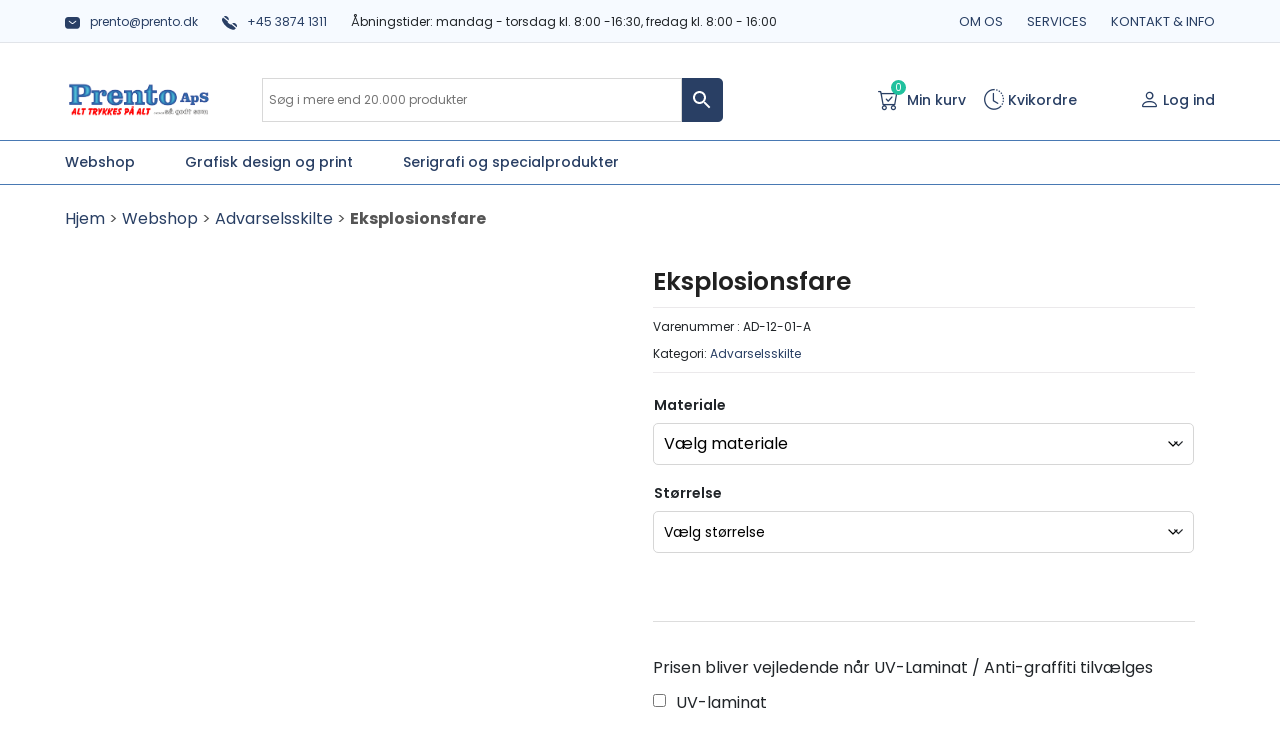

--- FILE ---
content_type: text/html; charset=UTF-8
request_url: https://prento.dk/webshop/advarselsskilte/eksplosionsfare-2/
body_size: 24752
content:
<!doctype html>
<html lang="da-DK">

<head>
	<meta charset="UTF-8">
	<meta name="viewport" content="width=device-width, initial-scale=1">
	<meta name="google-site-verification" content="zJBwaXgALNX9dI2AoPyE2PiWQ_pN-PG7-li_Y447iWA" />
	<!-- Google Tag Manager -->
<script>(function(w,d,s,l,i){w[l]=w[l]||[];w[l].push({'gtm.start':
new Date().getTime(),event:'gtm.js'});var f=d.getElementsByTagName(s)[0],
j=d.createElement(s),dl=l!='dataLayer'?'&l='+l:'';j.async=true;j.src=
'https://www.googletagmanager.com/gtm.js?id='+i+dl;f.parentNode.insertBefore(j,f);
})(window,document,'script','dataLayer','GTM-NP4W6Z9');</script>
<!-- End Google Tag Manager -->
	
	
	
	<link rel="profile" href="https://gmpg.org/xfn/11">
	<script type="text/javascript" data-cookieconsent="ignore">
	window.dataLayer = window.dataLayer || [];

	function gtag() {
		dataLayer.push(arguments);
	}

	gtag("consent", "default", {
		ad_personalization: "denied",
		ad_storage: "denied",
		ad_user_data: "denied",
		analytics_storage: "denied",
		functionality_storage: "denied",
		personalization_storage: "denied",
		security_storage: "granted",
		wait_for_update: 500,
	});
	gtag("set", "ads_data_redaction", true);
	gtag("set", "url_passthrough", true);
</script>
<script type="text/javascript"
		id="Cookiebot"
		src="https://consent.cookiebot.com/uc.js"
		data-implementation="wp"
		data-cbid="f2bb0ff0-b7bc-4364-a238-24141333091a"
							data-blockingmode="auto"
	></script>
<meta name='robots' content='index, follow, max-image-preview:large, max-snippet:-1, max-video-preview:-1' />

	<!-- This site is optimized with the Yoast SEO plugin v26.8 - https://yoast.com/product/yoast-seo-wordpress/ -->
	<title>Eksplosionsfare - Advarselsskilte | Køb fra 23,65 kr.</title>
	<link rel="canonical" href="https://prento.dk/webshop/advarselsskilte/eksplosionsfare-2/" />
	<meta property="og:locale" content="da_DK" />
	<meta property="og:type" content="article" />
	<meta property="og:title" content="Eksplosionsfare - Prento" />
	<meta property="og:url" content="https://prento.dk/webshop/advarselsskilte/eksplosionsfare-2/" />
	<meta property="og:site_name" content="Prento" />
	<meta property="article:modified_time" content="2023-11-02T09:38:55+00:00" />
	<meta property="og:image" content="https://prento.dk/wp-content/uploads/2023/08/AD-12-01-A.png" />
	<meta property="og:image:width" content="700" />
	<meta property="og:image:height" content="700" />
	<meta property="og:image:type" content="image/png" />
	<meta name="twitter:card" content="summary_large_image" />
	<script type="application/ld+json" class="yoast-schema-graph">{"@context":"https://schema.org","@graph":[{"@type":"WebPage","@id":"https://prento.dk/webshop/advarselsskilte/eksplosionsfare-2/","url":"https://prento.dk/webshop/advarselsskilte/eksplosionsfare-2/","name":"Eksplosionsfare - Prento","isPartOf":{"@id":"https://prento.dk/#website"},"primaryImageOfPage":{"@id":"https://prento.dk/webshop/advarselsskilte/eksplosionsfare-2/#primaryimage"},"image":{"@id":"https://prento.dk/webshop/advarselsskilte/eksplosionsfare-2/#primaryimage"},"thumbnailUrl":"https://prento.dk/wp-content/uploads/2023/08/AD-12-01-A.png","datePublished":"2023-11-02T09:38:50+00:00","dateModified":"2023-11-02T09:38:55+00:00","breadcrumb":{"@id":"https://prento.dk/webshop/advarselsskilte/eksplosionsfare-2/#breadcrumb"},"inLanguage":"da-DK","potentialAction":[{"@type":"ReadAction","target":["https://prento.dk/webshop/advarselsskilte/eksplosionsfare-2/"]}]},{"@type":"ImageObject","inLanguage":"da-DK","@id":"https://prento.dk/webshop/advarselsskilte/eksplosionsfare-2/#primaryimage","url":"https://prento.dk/wp-content/uploads/2023/08/AD-12-01-A.png","contentUrl":"https://prento.dk/wp-content/uploads/2023/08/AD-12-01-A.png","width":"700","height":"700"},{"@type":"BreadcrumbList","@id":"https://prento.dk/webshop/advarselsskilte/eksplosionsfare-2/#breadcrumb","itemListElement":[{"@type":"ListItem","position":1,"name":"Hjem","item":"https://prento.dk/"},{"@type":"ListItem","position":2,"name":"Webshop","item":"https://prento.dk/webshop/"},{"@type":"ListItem","position":3,"name":"Advarselsskilte","item":"https://prento.dk/produkt-kategori/advarselsskilte/"},{"@type":"ListItem","position":4,"name":"Eksplosionsfare"}]},{"@type":"WebSite","@id":"https://prento.dk/#website","url":"https://prento.dk/","name":"Prento","description":"Prento Serigrafi ApS","publisher":{"@id":"https://prento.dk/#organization"},"potentialAction":[{"@type":"SearchAction","target":{"@type":"EntryPoint","urlTemplate":"https://prento.dk/?s={search_term_string}"},"query-input":{"@type":"PropertyValueSpecification","valueRequired":true,"valueName":"search_term_string"}}],"inLanguage":"da-DK"},{"@type":"Organization","@id":"https://prento.dk/#organization","name":"Prento","url":"https://prento.dk/","logo":{"@type":"ImageObject","inLanguage":"da-DK","@id":"https://prento.dk/#/schema/logo/image/","url":"https://prento.dk/wp-content/uploads/2022/03/Skype_Picture_2022_03_09T09_19_35_919Z.png","contentUrl":"https://prento.dk/wp-content/uploads/2022/03/Skype_Picture_2022_03_09T09_19_35_919Z.png","width":750,"height":207,"caption":"Prento"},"image":{"@id":"https://prento.dk/#/schema/logo/image/"}}]}</script>
	<!-- / Yoast SEO plugin. -->


<link rel="alternate" type="application/rss+xml" title="Prento &raquo; Feed" href="https://prento.dk/feed/" />
<link rel="alternate" type="application/rss+xml" title="Prento &raquo;-kommentar-feed" href="https://prento.dk/comments/feed/" />
<link rel="alternate" title="oEmbed (JSON)" type="application/json+oembed" href="https://prento.dk/wp-json/oembed/1.0/embed?url=https%3A%2F%2Fprento.dk%2Fwebshop%2Fadvarselsskilte%2Feksplosionsfare-2%2F" />
<link rel="alternate" title="oEmbed (XML)" type="text/xml+oembed" href="https://prento.dk/wp-json/oembed/1.0/embed?url=https%3A%2F%2Fprento.dk%2Fwebshop%2Fadvarselsskilte%2Feksplosionsfare-2%2F&#038;format=xml" />
<style id='wp-img-auto-sizes-contain-inline-css'>
img:is([sizes=auto i],[sizes^="auto," i]){contain-intrinsic-size:3000px 1500px}
/*# sourceURL=wp-img-auto-sizes-contain-inline-css */
</style>
<link rel='stylesheet' id='woosb-blocks-css' href='https://prento.dk/wp-content/plugins/woo-product-bundle/assets/css/blocks.css?ver=8.4.3' media='all' />
<style id='wp-emoji-styles-inline-css'>

	img.wp-smiley, img.emoji {
		display: inline !important;
		border: none !important;
		box-shadow: none !important;
		height: 1em !important;
		width: 1em !important;
		margin: 0 0.07em !important;
		vertical-align: -0.1em !important;
		background: none !important;
		padding: 0 !important;
	}
/*# sourceURL=wp-emoji-styles-inline-css */
</style>
<style id='wp-block-library-inline-css'>
:root{--wp-block-synced-color:#7a00df;--wp-block-synced-color--rgb:122,0,223;--wp-bound-block-color:var(--wp-block-synced-color);--wp-editor-canvas-background:#ddd;--wp-admin-theme-color:#007cba;--wp-admin-theme-color--rgb:0,124,186;--wp-admin-theme-color-darker-10:#006ba1;--wp-admin-theme-color-darker-10--rgb:0,107,160.5;--wp-admin-theme-color-darker-20:#005a87;--wp-admin-theme-color-darker-20--rgb:0,90,135;--wp-admin-border-width-focus:2px}@media (min-resolution:192dpi){:root{--wp-admin-border-width-focus:1.5px}}.wp-element-button{cursor:pointer}:root .has-very-light-gray-background-color{background-color:#eee}:root .has-very-dark-gray-background-color{background-color:#313131}:root .has-very-light-gray-color{color:#eee}:root .has-very-dark-gray-color{color:#313131}:root .has-vivid-green-cyan-to-vivid-cyan-blue-gradient-background{background:linear-gradient(135deg,#00d084,#0693e3)}:root .has-purple-crush-gradient-background{background:linear-gradient(135deg,#34e2e4,#4721fb 50%,#ab1dfe)}:root .has-hazy-dawn-gradient-background{background:linear-gradient(135deg,#faaca8,#dad0ec)}:root .has-subdued-olive-gradient-background{background:linear-gradient(135deg,#fafae1,#67a671)}:root .has-atomic-cream-gradient-background{background:linear-gradient(135deg,#fdd79a,#004a59)}:root .has-nightshade-gradient-background{background:linear-gradient(135deg,#330968,#31cdcf)}:root .has-midnight-gradient-background{background:linear-gradient(135deg,#020381,#2874fc)}:root{--wp--preset--font-size--normal:16px;--wp--preset--font-size--huge:42px}.has-regular-font-size{font-size:1em}.has-larger-font-size{font-size:2.625em}.has-normal-font-size{font-size:var(--wp--preset--font-size--normal)}.has-huge-font-size{font-size:var(--wp--preset--font-size--huge)}.has-text-align-center{text-align:center}.has-text-align-left{text-align:left}.has-text-align-right{text-align:right}.has-fit-text{white-space:nowrap!important}#end-resizable-editor-section{display:none}.aligncenter{clear:both}.items-justified-left{justify-content:flex-start}.items-justified-center{justify-content:center}.items-justified-right{justify-content:flex-end}.items-justified-space-between{justify-content:space-between}.screen-reader-text{border:0;clip-path:inset(50%);height:1px;margin:-1px;overflow:hidden;padding:0;position:absolute;width:1px;word-wrap:normal!important}.screen-reader-text:focus{background-color:#ddd;clip-path:none;color:#444;display:block;font-size:1em;height:auto;left:5px;line-height:normal;padding:15px 23px 14px;text-decoration:none;top:5px;width:auto;z-index:100000}html :where(.has-border-color){border-style:solid}html :where([style*=border-top-color]){border-top-style:solid}html :where([style*=border-right-color]){border-right-style:solid}html :where([style*=border-bottom-color]){border-bottom-style:solid}html :where([style*=border-left-color]){border-left-style:solid}html :where([style*=border-width]){border-style:solid}html :where([style*=border-top-width]){border-top-style:solid}html :where([style*=border-right-width]){border-right-style:solid}html :where([style*=border-bottom-width]){border-bottom-style:solid}html :where([style*=border-left-width]){border-left-style:solid}html :where(img[class*=wp-image-]){height:auto;max-width:100%}:where(figure){margin:0 0 1em}html :where(.is-position-sticky){--wp-admin--admin-bar--position-offset:var(--wp-admin--admin-bar--height,0px)}@media screen and (max-width:600px){html :where(.is-position-sticky){--wp-admin--admin-bar--position-offset:0px}}

/*# sourceURL=wp-block-library-inline-css */
</style><link rel='stylesheet' id='wc-blocks-style-css' href='https://prento.dk/wp-content/plugins/woocommerce/assets/client/blocks/wc-blocks.css?ver=wc-10.4.3' media='all' />
<style id='global-styles-inline-css'>
:root{--wp--preset--aspect-ratio--square: 1;--wp--preset--aspect-ratio--4-3: 4/3;--wp--preset--aspect-ratio--3-4: 3/4;--wp--preset--aspect-ratio--3-2: 3/2;--wp--preset--aspect-ratio--2-3: 2/3;--wp--preset--aspect-ratio--16-9: 16/9;--wp--preset--aspect-ratio--9-16: 9/16;--wp--preset--color--black: #000000;--wp--preset--color--cyan-bluish-gray: #abb8c3;--wp--preset--color--white: #ffffff;--wp--preset--color--pale-pink: #f78da7;--wp--preset--color--vivid-red: #cf2e2e;--wp--preset--color--luminous-vivid-orange: #ff6900;--wp--preset--color--luminous-vivid-amber: #fcb900;--wp--preset--color--light-green-cyan: #7bdcb5;--wp--preset--color--vivid-green-cyan: #00d084;--wp--preset--color--pale-cyan-blue: #8ed1fc;--wp--preset--color--vivid-cyan-blue: #0693e3;--wp--preset--color--vivid-purple: #9b51e0;--wp--preset--gradient--vivid-cyan-blue-to-vivid-purple: linear-gradient(135deg,rgb(6,147,227) 0%,rgb(155,81,224) 100%);--wp--preset--gradient--light-green-cyan-to-vivid-green-cyan: linear-gradient(135deg,rgb(122,220,180) 0%,rgb(0,208,130) 100%);--wp--preset--gradient--luminous-vivid-amber-to-luminous-vivid-orange: linear-gradient(135deg,rgb(252,185,0) 0%,rgb(255,105,0) 100%);--wp--preset--gradient--luminous-vivid-orange-to-vivid-red: linear-gradient(135deg,rgb(255,105,0) 0%,rgb(207,46,46) 100%);--wp--preset--gradient--very-light-gray-to-cyan-bluish-gray: linear-gradient(135deg,rgb(238,238,238) 0%,rgb(169,184,195) 100%);--wp--preset--gradient--cool-to-warm-spectrum: linear-gradient(135deg,rgb(74,234,220) 0%,rgb(151,120,209) 20%,rgb(207,42,186) 40%,rgb(238,44,130) 60%,rgb(251,105,98) 80%,rgb(254,248,76) 100%);--wp--preset--gradient--blush-light-purple: linear-gradient(135deg,rgb(255,206,236) 0%,rgb(152,150,240) 100%);--wp--preset--gradient--blush-bordeaux: linear-gradient(135deg,rgb(254,205,165) 0%,rgb(254,45,45) 50%,rgb(107,0,62) 100%);--wp--preset--gradient--luminous-dusk: linear-gradient(135deg,rgb(255,203,112) 0%,rgb(199,81,192) 50%,rgb(65,88,208) 100%);--wp--preset--gradient--pale-ocean: linear-gradient(135deg,rgb(255,245,203) 0%,rgb(182,227,212) 50%,rgb(51,167,181) 100%);--wp--preset--gradient--electric-grass: linear-gradient(135deg,rgb(202,248,128) 0%,rgb(113,206,126) 100%);--wp--preset--gradient--midnight: linear-gradient(135deg,rgb(2,3,129) 0%,rgb(40,116,252) 100%);--wp--preset--font-size--small: 13px;--wp--preset--font-size--medium: 20px;--wp--preset--font-size--large: 36px;--wp--preset--font-size--x-large: 42px;--wp--preset--spacing--20: 0.44rem;--wp--preset--spacing--30: 0.67rem;--wp--preset--spacing--40: 1rem;--wp--preset--spacing--50: 1.5rem;--wp--preset--spacing--60: 2.25rem;--wp--preset--spacing--70: 3.38rem;--wp--preset--spacing--80: 5.06rem;--wp--preset--shadow--natural: 6px 6px 9px rgba(0, 0, 0, 0.2);--wp--preset--shadow--deep: 12px 12px 50px rgba(0, 0, 0, 0.4);--wp--preset--shadow--sharp: 6px 6px 0px rgba(0, 0, 0, 0.2);--wp--preset--shadow--outlined: 6px 6px 0px -3px rgb(255, 255, 255), 6px 6px rgb(0, 0, 0);--wp--preset--shadow--crisp: 6px 6px 0px rgb(0, 0, 0);}:where(.is-layout-flex){gap: 0.5em;}:where(.is-layout-grid){gap: 0.5em;}body .is-layout-flex{display: flex;}.is-layout-flex{flex-wrap: wrap;align-items: center;}.is-layout-flex > :is(*, div){margin: 0;}body .is-layout-grid{display: grid;}.is-layout-grid > :is(*, div){margin: 0;}:where(.wp-block-columns.is-layout-flex){gap: 2em;}:where(.wp-block-columns.is-layout-grid){gap: 2em;}:where(.wp-block-post-template.is-layout-flex){gap: 1.25em;}:where(.wp-block-post-template.is-layout-grid){gap: 1.25em;}.has-black-color{color: var(--wp--preset--color--black) !important;}.has-cyan-bluish-gray-color{color: var(--wp--preset--color--cyan-bluish-gray) !important;}.has-white-color{color: var(--wp--preset--color--white) !important;}.has-pale-pink-color{color: var(--wp--preset--color--pale-pink) !important;}.has-vivid-red-color{color: var(--wp--preset--color--vivid-red) !important;}.has-luminous-vivid-orange-color{color: var(--wp--preset--color--luminous-vivid-orange) !important;}.has-luminous-vivid-amber-color{color: var(--wp--preset--color--luminous-vivid-amber) !important;}.has-light-green-cyan-color{color: var(--wp--preset--color--light-green-cyan) !important;}.has-vivid-green-cyan-color{color: var(--wp--preset--color--vivid-green-cyan) !important;}.has-pale-cyan-blue-color{color: var(--wp--preset--color--pale-cyan-blue) !important;}.has-vivid-cyan-blue-color{color: var(--wp--preset--color--vivid-cyan-blue) !important;}.has-vivid-purple-color{color: var(--wp--preset--color--vivid-purple) !important;}.has-black-background-color{background-color: var(--wp--preset--color--black) !important;}.has-cyan-bluish-gray-background-color{background-color: var(--wp--preset--color--cyan-bluish-gray) !important;}.has-white-background-color{background-color: var(--wp--preset--color--white) !important;}.has-pale-pink-background-color{background-color: var(--wp--preset--color--pale-pink) !important;}.has-vivid-red-background-color{background-color: var(--wp--preset--color--vivid-red) !important;}.has-luminous-vivid-orange-background-color{background-color: var(--wp--preset--color--luminous-vivid-orange) !important;}.has-luminous-vivid-amber-background-color{background-color: var(--wp--preset--color--luminous-vivid-amber) !important;}.has-light-green-cyan-background-color{background-color: var(--wp--preset--color--light-green-cyan) !important;}.has-vivid-green-cyan-background-color{background-color: var(--wp--preset--color--vivid-green-cyan) !important;}.has-pale-cyan-blue-background-color{background-color: var(--wp--preset--color--pale-cyan-blue) !important;}.has-vivid-cyan-blue-background-color{background-color: var(--wp--preset--color--vivid-cyan-blue) !important;}.has-vivid-purple-background-color{background-color: var(--wp--preset--color--vivid-purple) !important;}.has-black-border-color{border-color: var(--wp--preset--color--black) !important;}.has-cyan-bluish-gray-border-color{border-color: var(--wp--preset--color--cyan-bluish-gray) !important;}.has-white-border-color{border-color: var(--wp--preset--color--white) !important;}.has-pale-pink-border-color{border-color: var(--wp--preset--color--pale-pink) !important;}.has-vivid-red-border-color{border-color: var(--wp--preset--color--vivid-red) !important;}.has-luminous-vivid-orange-border-color{border-color: var(--wp--preset--color--luminous-vivid-orange) !important;}.has-luminous-vivid-amber-border-color{border-color: var(--wp--preset--color--luminous-vivid-amber) !important;}.has-light-green-cyan-border-color{border-color: var(--wp--preset--color--light-green-cyan) !important;}.has-vivid-green-cyan-border-color{border-color: var(--wp--preset--color--vivid-green-cyan) !important;}.has-pale-cyan-blue-border-color{border-color: var(--wp--preset--color--pale-cyan-blue) !important;}.has-vivid-cyan-blue-border-color{border-color: var(--wp--preset--color--vivid-cyan-blue) !important;}.has-vivid-purple-border-color{border-color: var(--wp--preset--color--vivid-purple) !important;}.has-vivid-cyan-blue-to-vivid-purple-gradient-background{background: var(--wp--preset--gradient--vivid-cyan-blue-to-vivid-purple) !important;}.has-light-green-cyan-to-vivid-green-cyan-gradient-background{background: var(--wp--preset--gradient--light-green-cyan-to-vivid-green-cyan) !important;}.has-luminous-vivid-amber-to-luminous-vivid-orange-gradient-background{background: var(--wp--preset--gradient--luminous-vivid-amber-to-luminous-vivid-orange) !important;}.has-luminous-vivid-orange-to-vivid-red-gradient-background{background: var(--wp--preset--gradient--luminous-vivid-orange-to-vivid-red) !important;}.has-very-light-gray-to-cyan-bluish-gray-gradient-background{background: var(--wp--preset--gradient--very-light-gray-to-cyan-bluish-gray) !important;}.has-cool-to-warm-spectrum-gradient-background{background: var(--wp--preset--gradient--cool-to-warm-spectrum) !important;}.has-blush-light-purple-gradient-background{background: var(--wp--preset--gradient--blush-light-purple) !important;}.has-blush-bordeaux-gradient-background{background: var(--wp--preset--gradient--blush-bordeaux) !important;}.has-luminous-dusk-gradient-background{background: var(--wp--preset--gradient--luminous-dusk) !important;}.has-pale-ocean-gradient-background{background: var(--wp--preset--gradient--pale-ocean) !important;}.has-electric-grass-gradient-background{background: var(--wp--preset--gradient--electric-grass) !important;}.has-midnight-gradient-background{background: var(--wp--preset--gradient--midnight) !important;}.has-small-font-size{font-size: var(--wp--preset--font-size--small) !important;}.has-medium-font-size{font-size: var(--wp--preset--font-size--medium) !important;}.has-large-font-size{font-size: var(--wp--preset--font-size--large) !important;}.has-x-large-font-size{font-size: var(--wp--preset--font-size--x-large) !important;}
/*# sourceURL=global-styles-inline-css */
</style>

<style id='classic-theme-styles-inline-css'>
/*! This file is auto-generated */
.wp-block-button__link{color:#fff;background-color:#32373c;border-radius:9999px;box-shadow:none;text-decoration:none;padding:calc(.667em + 2px) calc(1.333em + 2px);font-size:1.125em}.wp-block-file__button{background:#32373c;color:#fff;text-decoration:none}
/*# sourceURL=/wp-includes/css/classic-themes.min.css */
</style>
<link rel='stylesheet' id='wapf-frontend-css-css' href='https://prento.dk/wp-content/plugins/advanced-product-fields-for-woocommerce/assets/css/frontend.min.css?ver=1.6.18' media='all' />
<link rel='stylesheet' id='contact-form-7-css' href='https://prento.dk/wp-content/plugins/contact-form-7/includes/css/styles.css?ver=6.1.4' media='all' />
<link rel='stylesheet' id='photoswipe-css' href='https://prento.dk/wp-content/plugins/woocommerce/assets/css/photoswipe/photoswipe.min.css?ver=10.4.3' media='all' />
<link rel='stylesheet' id='photoswipe-default-skin-css' href='https://prento.dk/wp-content/plugins/woocommerce/assets/css/photoswipe/default-skin/default-skin.min.css?ver=10.4.3' media='all' />
<link rel='stylesheet' id='woocommerce-layout-css' href='https://prento.dk/wp-content/plugins/woocommerce/assets/css/woocommerce-layout.css?ver=10.4.3' media='all' />
<link rel='stylesheet' id='woocommerce-smallscreen-css' href='https://prento.dk/wp-content/plugins/woocommerce/assets/css/woocommerce-smallscreen.css?ver=10.4.3' media='only screen and (max-width: 768px)' />
<link rel='stylesheet' id='woocommerce-general-css' href='https://prento.dk/wp-content/plugins/woocommerce/assets/css/woocommerce.css?ver=10.4.3' media='all' />
<style id='woocommerce-inline-inline-css'>
.woocommerce form .form-row .required { visibility: visible; }
/*# sourceURL=woocommerce-inline-inline-css */
</style>
<link rel='stylesheet' id='aws-style-css' href='https://prento.dk/wp-content/plugins/advanced-woo-search/assets/css/common.min.css?ver=3.52' media='all' />
<link rel='stylesheet' id='woosb-frontend-css' href='https://prento.dk/wp-content/plugins/woo-product-bundle/assets/css/frontend.css?ver=8.4.3' media='all' />
<link rel='stylesheet' id='prento-style-css' href='https://prento.dk/wp-content/themes/prento/style.css?ver=1.0.0' media='all' />
<link rel='stylesheet' id='fontawesome-css' href='https://prento.dk/wp-content/themes/prento/assets/css/font-awesome.min.css?ver=4.7.0' media='all' />
<link rel='stylesheet' id='slick-css' href='https://prento.dk/wp-content/themes/prento/assets/css/slick.css?ver=1.8.1' media='all' />
<link rel='stylesheet' id='select2-css' href='https://prento.dk/wp-content/plugins/woocommerce/assets/css/select2.css?ver=10.4.3' media='all' />
<link rel='stylesheet' id='bootstrap-css' href='https://prento.dk/wp-content/themes/prento/assets/css/bootstrap.min.css?ver=4.6.1' media='all' />
<link rel='stylesheet' id='custom-css' href='https://prento.dk/wp-content/themes/prento/assets/css/style.css?ver=1.0' media='all' />
<link rel='stylesheet' id='Bulk Order Form for WooCommercefrontend_style-css' href='https://prento.dk/wp-content/plugins/woocommerce-bulk-order-form/assets/css/frontend.css?ver=3.7.2' media='all' />
<link rel='stylesheet' id='Bulk Order Form for WooCommerceselectize-css' href='https://prento.dk/wp-content/plugins/woocommerce-bulk-order-form/assets/css/selectize.css?ver=3.7.2' media='all' />
<script type="text/template" id="tmpl-variation-template">
	<div class="woocommerce-variation-description">{{{ data.variation.variation_description }}}</div>
	<div class="woocommerce-variation-price">{{{ data.variation.price_html }}}</div>
    <div class="woocommerce-variation-antal_pr_ark" id="per-ark">{{{ data.variation.antal_pr_ark }}}</div>
	<div class="woocommerce-variation-availability">{{{ data.variation.availability_html }}}</div>
</script>
<script type="text/template" id="tmpl-unavailable-variation-template">
	<p>Beklager, denne vare er ikke tilgængelig. Vælg venligst en anden kombination.</p>
</script>
<script src="https://prento.dk/wp-includes/js/jquery/jquery.min.js?ver=3.7.1" id="jquery-core-js"></script>
<script src="https://prento.dk/wp-includes/js/jquery/jquery-migrate.min.js?ver=3.4.1" id="jquery-migrate-js"></script>
<script src="https://prento.dk/wp-content/plugins/woocommerce/assets/js/jquery-blockui/jquery.blockUI.min.js?ver=2.7.0-wc.10.4.3" id="wc-jquery-blockui-js" data-wp-strategy="defer"></script>
<script id="wc-add-to-cart-js-extra">
var wc_add_to_cart_params = {"ajax_url":"/wp-admin/admin-ajax.php","wc_ajax_url":"/?wc-ajax=%%endpoint%%","i18n_view_cart":"Se kurv","cart_url":"https://prento.dk/kurv/","is_cart":"","cart_redirect_after_add":"no"};
//# sourceURL=wc-add-to-cart-js-extra
</script>
<script src="https://prento.dk/wp-content/plugins/woocommerce/assets/js/frontend/add-to-cart.min.js?ver=10.4.3" id="wc-add-to-cart-js" defer data-wp-strategy="defer"></script>
<script src="https://prento.dk/wp-content/plugins/woocommerce/assets/js/flexslider/jquery.flexslider.min.js?ver=2.7.2-wc.10.4.3" id="wc-flexslider-js" defer data-wp-strategy="defer"></script>
<script src="https://prento.dk/wp-content/plugins/woocommerce/assets/js/photoswipe/photoswipe.min.js?ver=4.1.1-wc.10.4.3" id="wc-photoswipe-js" defer data-wp-strategy="defer"></script>
<script src="https://prento.dk/wp-content/plugins/woocommerce/assets/js/photoswipe/photoswipe-ui-default.min.js?ver=4.1.1-wc.10.4.3" id="wc-photoswipe-ui-default-js" defer data-wp-strategy="defer"></script>
<script id="wc-single-product-js-extra">
var wc_single_product_params = {"i18n_required_rating_text":"V\u00e6lg venligst en bed\u00f8mmelse","i18n_rating_options":["1 ud af 5 stjerner","2 ud af 5 stjerner","3 ud af 5 stjerner","4 ud af 5 stjerner","5 ud af 5 stjerner"],"i18n_product_gallery_trigger_text":"Se billedgalleri i fuld sk\u00e6rm","review_rating_required":"yes","flexslider":{"rtl":false,"animation":"slide","smoothHeight":true,"directionNav":false,"controlNav":"thumbnails","slideshow":false,"animationSpeed":500,"animationLoop":false,"allowOneSlide":false},"zoom_enabled":"","zoom_options":[],"photoswipe_enabled":"1","photoswipe_options":{"shareEl":false,"closeOnScroll":false,"history":false,"hideAnimationDuration":0,"showAnimationDuration":0},"flexslider_enabled":"1"};
//# sourceURL=wc-single-product-js-extra
</script>
<script src="https://prento.dk/wp-content/plugins/woocommerce/assets/js/frontend/single-product.min.js?ver=10.4.3" id="wc-single-product-js" defer data-wp-strategy="defer"></script>
<script src="https://prento.dk/wp-content/plugins/woocommerce/assets/js/js-cookie/js.cookie.min.js?ver=2.1.4-wc.10.4.3" id="wc-js-cookie-js" defer data-wp-strategy="defer"></script>
<script id="woocommerce-js-extra">
var woocommerce_params = {"ajax_url":"/wp-admin/admin-ajax.php","wc_ajax_url":"/?wc-ajax=%%endpoint%%","i18n_password_show":"Vis adgangskode","i18n_password_hide":"Skjul adgangskode"};
//# sourceURL=woocommerce-js-extra
</script>
<script src="https://prento.dk/wp-content/plugins/woocommerce/assets/js/frontend/woocommerce.min.js?ver=10.4.3" id="woocommerce-js" defer data-wp-strategy="defer"></script>
<script src="https://prento.dk/wp-content/plugins/woocommerce/assets/js/select2/select2.full.min.js?ver=4.0.3-wc.10.4.3" id="wc-select2-js" defer data-wp-strategy="defer"></script>
<script src="https://prento.dk/wp-includes/js/underscore.min.js?ver=1.13.7" id="underscore-js"></script>
<script id="wp-util-js-extra">
var _wpUtilSettings = {"ajax":{"url":"/wp-admin/admin-ajax.php"}};
//# sourceURL=wp-util-js-extra
</script>
<script src="https://prento.dk/wp-includes/js/wp-util.min.js?ver=6.9" id="wp-util-js"></script>
<link rel="https://api.w.org/" href="https://prento.dk/wp-json/" /><link rel="alternate" title="JSON" type="application/json" href="https://prento.dk/wp-json/wp/v2/product/150406" /><link rel="EditURI" type="application/rsd+xml" title="RSD" href="https://prento.dk/xmlrpc.php?rsd" />
<meta name="generator" content="WordPress 6.9" />
<meta name="generator" content="WooCommerce 10.4.3" />
<link rel='shortlink' href='https://prento.dk/?p=150406' />
<style></style><style>
                .lmp_load_more_button.br_lmp_button_settings .lmp_button:hover {
                    background-color: #9999ff!important;
                    color: #111111!important;
                }
                .lmp_load_more_button.br_lmp_prev_settings .lmp_button:hover {
                    background-color: #9999ff!important;
                    color: #111111!important;
                }li.product.lazy, .berocket_lgv_additional_data.lazy{opacity:0;}</style>	<noscript><style>.woocommerce-product-gallery{ opacity: 1 !important; }</style></noscript>
			<style type="text/css">
					.site-title,
			.site-description {
				position: absolute;
				clip: rect(1px, 1px, 1px, 1px);
				}
					</style>
		<link rel="icon" href="https://prento.dk/wp-content/uploads/2022/02/favicon.png" sizes="32x32" />
<link rel="icon" href="https://prento.dk/wp-content/uploads/2022/02/favicon.png" sizes="192x192" />
<link rel="apple-touch-icon" href="https://prento.dk/wp-content/uploads/2022/02/favicon.png" />
<meta name="msapplication-TileImage" content="https://prento.dk/wp-content/uploads/2022/02/favicon.png" />
		<style id="wp-custom-css">
			a.itoffer_link {
    color: #fff;
}

.wprd-logo p {
	margin-bottom: 0px;
	padding: 10px 0px;
}

.product-category p.woocommerce-loop-category__title {
	padding-top: 10px!important;
}		</style>
			<link rel="stylesheet" href="https://cdn.jsdelivr.net/npm/bootstrap-icons@1.3.0/font/bootstrap-icons.css">
	<link href="https://fonts.googleapis.com/css2?family=Poppins:ital,wght@0,200;0,300;0,400;0,500;0,600;0,700;0,800;0,900;1,400;1,500;1,600;1,700;1,800;1,900&display=swap" rel="stylesheet">
	<link rel="stylesheet" type="text/css" href="https://prento.dk/wp-content/themes/prento/assets/css/responsive.css">
</head>

<body class="wp-singular product-template-default single single-product postid-150406 wp-custom-logo wp-theme-prento theme-prento woocommerce woocommerce-page woocommerce-no-js no-sidebar">
		<!-- Google Tag Manager (noscript) -->
<noscript><iframe src="https://www.googletagmanager.com/ns.html?id=GTM-NP4W6Z9"
height="0" width="0" style="display:none;visibility:hidden"></iframe></noscript>
<!-- End Google Tag Manager (noscript) -->
	<div id="page" class="site">
		<header id="masthead" class="site-header">
			<div class="top-header">
				<div class="container">
					<div class="row">
						<div class="col-lg-8 top-header-left">
																<a href="mailto:prento@prento.dk"><img class="email-svg" src="https://prento.dk/wp-content/themes/prento/assets/icons/email.svg">prento@prento.dk</a>

																									<a href="tel:+45 3874 1311"><img class="phone-svg" src="https://prento.dk/wp-content/themes/prento/assets/icons/phone.svg">+45 3874 1311</a>

														<span class="opening-hours"><span class="title">Åbningstider: </span>mandag - torsdag kl. 8:00 -16:30, fredag kl. 8:00 - 16:00</span>						</div>
						<div class="col-lg-4 top-header-right">
																<nav>
								<div class="menu-header-top-menu-container"><ul id="header-top-menu" class="menu"><li id="menu-item-5884" class="menu-item menu-item-type-post_type menu-item-object-page menu-item-5884"><a href="https://prento.dk/om-os/">Om os</a></li>
<li id="menu-item-5885" class="menu-item menu-item-type-post_type menu-item-object-page menu-item-has-children menu-item-5885"><a href="https://prento.dk/services/">Services</a>
<ul class="sub-menu">
	<li id="menu-item-5940" class="menu-item menu-item-type-post_type menu-item-object-page menu-item-5940"><a href="https://prento.dk/handelsbetingelser/">Handelsbetingelser</a></li>
	<li id="menu-item-5938" class="menu-item menu-item-type-post_type menu-item-object-page menu-item-5938"><a href="https://prento.dk/cookies/">Cookies</a></li>
	<li id="menu-item-5939" class="menu-item menu-item-type-post_type menu-item-object-page menu-item-5939"><a href="https://prento.dk/copyrights/">Copyrights</a></li>
</ul>
</li>
<li id="menu-item-5883" class="menu-item menu-item-type-post_type menu-item-object-page menu-item-5883"><a href="https://prento.dk/kontakt/">Kontakt &#038; info</a></li>
</ul></div>							</nav>
						</div>
					</div>
				</div>
			</div>
			<style>
				.middle-header {
					background-color: white;
					color: black;
					font-weight: 600;
					font-size: 14px;
					text-align: center;
					padding: .5rem 0;
					border-bottom: 0px solid #000;
					border-top: 0px solid #000;
					letter-spacing: 0.5px;
				}
			</style>
			<div class="middle-header">
				<div class="container">
					<span> </span>
				</div>
			</div>
			
			<div class="main-header">
				<div class="container">
					<div class="row align-items-center">
						<div class="col-lg-2">
							<a href="https://prento.dk/" class="custom-logo-link" rel="home"><img width="750" height="207" src="https://prento.dk/wp-content/uploads/2022/03/Skype_Picture_2022_03_09T09_19_35_919Z.png" class="custom-logo" alt="Prento" decoding="async" fetchpriority="high" srcset="https://prento.dk/wp-content/uploads/2022/03/Skype_Picture_2022_03_09T09_19_35_919Z.png 750w, https://prento.dk/wp-content/uploads/2022/03/Skype_Picture_2022_03_09T09_19_35_919Z-300x83.png 300w, https://prento.dk/wp-content/uploads/2022/03/Skype_Picture_2022_03_09T09_19_35_919Z-600x166.png 600w" sizes="(max-width: 750px) 100vw, 750px" /></a>							 <div class="mobile-menu-icon d-none">
                            <span class="icon"><i class="fa fa-bars"></i></span>
                        </div>
						</div>
						<div class=" col-lg-5 col-md-6">
							<div class="searchbar-container">
								<section id="aws_widget-2" class="widget widget_aws_widget"><div class="aws-container" data-url="/?wc-ajax=aws_action" data-siteurl="https://prento.dk" data-lang="" data-show-loader="true" data-show-more="true" data-show-page="false" data-ajax-search="true" data-show-clear="true" data-mobile-screen="false" data-use-analytics="false" data-min-chars="1" data-buttons-order="2" data-timeout="300" data-is-mobile="false" data-page-id="150406" data-tax="" ><form class="aws-search-form" action="https://prento.dk/" method="get" role="search" ><div class="aws-wrapper"><label class="aws-search-label" for="6971eed174961">Søg i mere end 20.000 produkter</label><input type="search" name="s" id="6971eed174961" value="" class="aws-search-field" placeholder="Søg i mere end 20.000 produkter" autocomplete="off" /><input type="hidden" name="post_type" value="product"><input type="hidden" name="type_aws" value="true"><div class="aws-search-clear"><span>×</span></div><div class="aws-loader"></div></div><div class="aws-search-btn aws-form-btn"><span class="aws-search-btn_icon"><svg focusable="false" xmlns="http://www.w3.org/2000/svg" viewBox="0 0 24 24" width="24px"><path d="M15.5 14h-.79l-.28-.27C15.41 12.59 16 11.11 16 9.5 16 5.91 13.09 3 9.5 3S3 5.91 3 9.5 5.91 16 9.5 16c1.61 0 3.09-.59 4.23-1.57l.27.28v.79l5 4.99L20.49 19l-4.99-5zm-6 0C7.01 14 5 11.99 5 9.5S7.01 5 9.5 5 14 7.01 14 9.5 11.99 14 9.5 14z"></path></svg></span></div></form></div></section>								<!-- <form class="site-search">
									<label><i class="fa fa-search"></i></label>
									<input type="text" placeholder="Search">
									<button><i class="fa fa-search"></i></button>
								</form> -->
							</div>
						</div>
						<div class="col-lg-5 pl-0 col-md-6">
							<div class="user-action">
								<div class="cart-signup text-right">
																			<a href="https://prento.dk/kurv/"><i class="bi bi-cart-check mr-1"></i>
											<small class="cart-item">
												<div class="header-cart-count">
													0</div>
											</small> Min kurv</a>
										
									<a href="#quick_order" data-toggle="modal"><i class="bi bi-clock-history"></i> Kvikordre</a>	
									<div class="pentro-quick-order d-none" >
										<form id="wcbulkorderform_22867279711769074385" data-formid="22867279711769074385" class="wcbulkorderform standard" method="post" action="" role="search">
	<div class="backEndResponse" >  </div>
<table class="wcbulkordertable wcbulkorderproducttbl" id="wcbulkorderproducttbl">
	<thead>
		<tr>
			<td>VARE (Valgfri tekst produkter kan ikke bestilles her)</td>

			
			<td>ANTAL</td>

							<td>PRIS</td>
			
					</tr>
	</thead>
	<tbody class="list">
<tr data-formid="22867279711769074385" id="wc_bof_product_1" class="wc_bof_product_list wc_bof_product_1" data-rowcount="1">
		<td data-count="1" class="wc_bof_product_name" id="wc_bof_product_name_1">
		<i class="bulkorder_spinner"></i><input type="hidden" name="wcbulkorder[wcbof_products][1][product_id]" value="" class="product_id" />
		<select name="wcbulkorder[wcbof_products][1][product_name]" class="product_name product_name_search_field" placeholder="Search for a product&hellip;"></select>	</td>
		<td class="wc_bof_product_qty" id="wc_bof_product_qty_1" data-count="1" >
		<input type="number" data-count="1" data-currency="kr." min="0" max="9999" step="1" name="wcbulkorder[wcbof_products][1][product_qty]" value="" class="product_qty" />	</td>
	 
		<td data-count="1" class="wc_bof_product_price" id="wc_bof_product_price_1">
			<span class="amount"></span>		</td> 
		</tr><tr data-formid="22867279711769074385" id="wc_bof_product_removeHidden" class="wc_bof_product_list wc_bof_product_removeHidden" data-rowcount="removeHidden">
		<td data-count="removeHidden" class="wc_bof_product_name" id="wc_bof_product_name_removeHidden">
		<i class="bulkorder_spinner"></i><input type="hidden" name="wcbulkorder[wcbof_products][removeHidden][product_id]" value="" class="product_id" />
		<select name="wcbulkorder[wcbof_products][removeHidden][product_name]" class="product_name product_name_search_field" placeholder="" style="display:none"></select>	</td>
		<td class="wc_bof_product_qty" id="wc_bof_product_qty_removeHidden" data-count="removeHidden" >
		<input type="number" data-count="removeHidden" data-currency="kr." min="0" max="9999" step="1" name="wcbulkorder[wcbof_products][removeHidden][product_qty]" value="" class="product_qty" />	</td>
	 
		<td data-count="removeHidden" class="wc_bof_product_price" id="wc_bof_product_price_removeHidden">
			<span class="amount"></span>		</td> 
		</tr>	</tbody>
	<tfoot id="wcbulkordertotaltbl" class="wcbulkordertotaltbl">
					<tr id="wcbulkordertotals" class="wcbulkordertotals">
				<td class="wc_bof_pricetotalhead" colspan="">ANTAL :</td>
				<td class="wc_bof_pricetotal"><span class="wcbulkorderalltotal"></span></td>

			</tr>
				<tr id="wcbulkorderactions" class="wcbulkorderactions">
			<td>
							</td>
			<td>
				<button data-formid="22867279711769074385" type="submit" class="wcbofaddtocart button" id="wcbofaddtocart_22867279711769074385">TILFØJ TIL KURV</button>
			</td>
		</tr>
	</tfoot>
</table> 	<div class="form_hidden_fileds" id="form_hidden_fileds_22867279711769074385"> <input id="template" type="hidden" name="wcbulkorder[settings][template]" value="standard" /> <input id="rows" type="hidden" name="wcbulkorder[settings][rows]" value="1" /> <input id="price" type="hidden" name="wcbulkorder[settings][price]" value="on" /> <input id="category" type="hidden" name="wcbulkorder[settings][category]" value="" /> <input id="excluded" type="hidden" name="wcbulkorder[settings][excluded]" value="" /> <input id="included" type="hidden" name="wcbulkorder[settings][included]" value="" /> <input id="search_by" type="hidden" name="wcbulkorder[settings][search_by]" value="all" /> <input id="max_items" type="hidden" name="wcbulkorder[settings][max_items]" value="10" /> <input id="product_display" type="hidden" name="wcbulkorder[settings][product_display]" value="TPS" /> <input id="variation_display" type="hidden" name="wcbulkorder[settings][variation_display]" value="TPS" /> <input id="product_display_separator" type="hidden" name="wcbulkorder[settings][product_display_separator]" value=" - " /> <input id="variation_display_separator" type="hidden" name="wcbulkorder[settings][variation_display_separator]" value=" - " /> <input id="product_attributes" type="hidden" name="wcbulkorder[settings][product_attributes]" value="" /> <input id="single_addtocart" type="hidden" name="wcbulkorder[settings][single_addtocart]" value="" /> <input id="single_addtocart_label" type="hidden" name="wcbulkorder[settings][single_addtocart_label]" value="Add to cart" /> <input id="cart_label" type="hidden" name="wcbulkorder[settings][cart_label]" value="TILFØJ TIL KURV" /> <input id="total_label" type="hidden" name="wcbulkorder[settings][total_label]" value="ANTAL" /> <input id="include_hidden" type="hidden" name="wcbulkorder[settings][include_hidden]" value="" /> <input id="exclude_out_of_stock" type="hidden" name="wcbulkorder[settings][exclude_out_of_stock]" value="" /> <input id="term" type="hidden" name="wcbulkorder[settings][term]" value="Ship" /> <input id="total_columns" type="hidden" name="wcbulkorder[settings][total_columns]" value="5" /> <input id="active_columns" type="hidden" name="wcbulkorder[settings][active_columns]" value="0" /> <input id="formid" type="hidden" name="wcbulkorder[settings][formid]" value="22867279711769074385" /></div><input type="hidden" name="action" value="wcbulkorder_product_buy_now" id="form_action" /></form>
									</div>
									
																	</div>
																	<div class="user-acc ml-5">
																					<a href="https://prento.dk/min-konto/" title="Log ind"><i class="bi bi-person mr-1"></i>Log ind</a>
																			</div>
															</div>
						</div>
					</div>
				</div>

			</div>
			<div class="bottom-header">
			
					<nav class="navbar navbar-expand-md navbar-light p-0 main-menu" role="navigation">
							<div class="container">
							  <!-- Brand and toggle get grouped for better mobile display -->
							  <!-- <button class="navbar-toggler" type="button" data-toggle="collapse" data-target="#bs-example-navbar-collapse-1" aria-controls="bs-example-navbar-collapse-1" aria-expanded="false" aria-label="Toggle navigation">
								  <span class="navbar-toggler-icon"></span>
							  </button> -->
<!-- 							  <div class="mobile-menu-icon d-none">
                            <span class="icon"><i class="fa fa-bars"></i></span>
                        </div> -->
							  
								  <div id="bs-example-navbar-collapse-1" class="collapse navbar-collapse "><ul id="before-primary-menu" class="menu" itemscope itemtype="http://www.schema.org/SiteNavigationElement"><li  id="menu-item-60277" class="menu-item menu-item-type-custom menu-item-object-custom menu-item-60277 nav-item"><a itemprop="url" href="/webshop/" class="nav-link"><span itemprop="name">Webshop</span></a></li>
<li  id="menu-item-170884" class="menu-item menu-item-type-post_type menu-item-object-page menu-item-170884 nav-item"><a itemprop="url" href="https://prento.dk/grafisk-design-og-print/" class="nav-link"><span itemprop="name">Grafisk design og print</span></a></li>
<li  id="menu-item-170883" class="menu-item menu-item-type-post_type menu-item-object-page menu-item-170883 nav-item"><a itemprop="url" href="https://prento.dk/serigrafi-og-specialprodukter/" class="nav-link"><span itemprop="name">Serigrafi og specialprodukter</span></a></li>
</ul></div>								
								<div class="user-action d-none">
								<div class="cart-signup text-right">
																			<a href="https://prento.dk/kurv/"><i class="bi bi-cart-check mr-1"></i>
											<small class="cart-item">
												<div class="header-cart-count">
													0</div>
											</small> Min kurv</a>
										
									<a href="#quick_order" data-toggle="modal"><i class="bi bi-clock-history"></i> Kvikordre</a>	
									<div class="pentro-quick-order d-none" >
										<form id="wcbulkorderform_29207397711769074385" data-formid="29207397711769074385" class="wcbulkorderform standard" method="post" action="" role="search">
	<div class="backEndResponse" >  </div>
<table class="wcbulkordertable wcbulkorderproducttbl" id="wcbulkorderproducttbl">
	<thead>
		<tr>
			<td>VARE (Valgfri tekst produkter kan ikke bestilles her)</td>

			
			<td>ANTAL</td>

							<td>PRIS</td>
			
					</tr>
	</thead>
	<tbody class="list">
<tr data-formid="29207397711769074385" id="wc_bof_product_1" class="wc_bof_product_list wc_bof_product_1" data-rowcount="1">
		<td data-count="1" class="wc_bof_product_name" id="wc_bof_product_name_1">
		<i class="bulkorder_spinner"></i><input type="hidden" name="wcbulkorder[wcbof_products][1][product_id]" value="" class="product_id" />
		<select name="wcbulkorder[wcbof_products][1][product_name]" class="product_name product_name_search_field" placeholder="Search for a product&hellip;"></select>	</td>
		<td class="wc_bof_product_qty" id="wc_bof_product_qty_1" data-count="1" >
		<input type="number" data-count="1" data-currency="kr." min="0" max="9999" step="1" name="wcbulkorder[wcbof_products][1][product_qty]" value="" class="product_qty" />	</td>
	 
		<td data-count="1" class="wc_bof_product_price" id="wc_bof_product_price_1">
			<span class="amount"></span>		</td> 
		</tr><tr data-formid="29207397711769074385" id="wc_bof_product_removeHidden" class="wc_bof_product_list wc_bof_product_removeHidden" data-rowcount="removeHidden">
		<td data-count="removeHidden" class="wc_bof_product_name" id="wc_bof_product_name_removeHidden">
		<i class="bulkorder_spinner"></i><input type="hidden" name="wcbulkorder[wcbof_products][removeHidden][product_id]" value="" class="product_id" />
		<select name="wcbulkorder[wcbof_products][removeHidden][product_name]" class="product_name product_name_search_field" placeholder="" style="display:none"></select>	</td>
		<td class="wc_bof_product_qty" id="wc_bof_product_qty_removeHidden" data-count="removeHidden" >
		<input type="number" data-count="removeHidden" data-currency="kr." min="0" max="9999" step="1" name="wcbulkorder[wcbof_products][removeHidden][product_qty]" value="" class="product_qty" />	</td>
	 
		<td data-count="removeHidden" class="wc_bof_product_price" id="wc_bof_product_price_removeHidden">
			<span class="amount"></span>		</td> 
		</tr>	</tbody>
	<tfoot id="wcbulkordertotaltbl" class="wcbulkordertotaltbl">
					<tr id="wcbulkordertotals" class="wcbulkordertotals">
				<td class="wc_bof_pricetotalhead" colspan="">ANTAL :</td>
				<td class="wc_bof_pricetotal"><span class="wcbulkorderalltotal"></span></td>

			</tr>
				<tr id="wcbulkorderactions" class="wcbulkorderactions">
			<td>
							</td>
			<td>
				<button data-formid="29207397711769074385" type="submit" class="wcbofaddtocart button" id="wcbofaddtocart_29207397711769074385">TILFØJ TIL KURV</button>
			</td>
		</tr>
	</tfoot>
</table> 	<div class="form_hidden_fileds" id="form_hidden_fileds_29207397711769074385"> <input id="template" type="hidden" name="wcbulkorder[settings][template]" value="standard" /> <input id="rows" type="hidden" name="wcbulkorder[settings][rows]" value="1" /> <input id="price" type="hidden" name="wcbulkorder[settings][price]" value="on" /> <input id="category" type="hidden" name="wcbulkorder[settings][category]" value="" /> <input id="excluded" type="hidden" name="wcbulkorder[settings][excluded]" value="" /> <input id="included" type="hidden" name="wcbulkorder[settings][included]" value="" /> <input id="search_by" type="hidden" name="wcbulkorder[settings][search_by]" value="all" /> <input id="max_items" type="hidden" name="wcbulkorder[settings][max_items]" value="10" /> <input id="product_display" type="hidden" name="wcbulkorder[settings][product_display]" value="TPS" /> <input id="variation_display" type="hidden" name="wcbulkorder[settings][variation_display]" value="TPS" /> <input id="product_display_separator" type="hidden" name="wcbulkorder[settings][product_display_separator]" value=" - " /> <input id="variation_display_separator" type="hidden" name="wcbulkorder[settings][variation_display_separator]" value=" - " /> <input id="product_attributes" type="hidden" name="wcbulkorder[settings][product_attributes]" value="" /> <input id="single_addtocart" type="hidden" name="wcbulkorder[settings][single_addtocart]" value="" /> <input id="single_addtocart_label" type="hidden" name="wcbulkorder[settings][single_addtocart_label]" value="Add to cart" /> <input id="cart_label" type="hidden" name="wcbulkorder[settings][cart_label]" value="TILFØJ TIL KURV" /> <input id="total_label" type="hidden" name="wcbulkorder[settings][total_label]" value="ANTAL" /> <input id="include_hidden" type="hidden" name="wcbulkorder[settings][include_hidden]" value="" /> <input id="exclude_out_of_stock" type="hidden" name="wcbulkorder[settings][exclude_out_of_stock]" value="" /> <input id="term" type="hidden" name="wcbulkorder[settings][term]" value="Ship" /> <input id="total_columns" type="hidden" name="wcbulkorder[settings][total_columns]" value="5" /> <input id="active_columns" type="hidden" name="wcbulkorder[settings][active_columns]" value="0" /> <input id="formid" type="hidden" name="wcbulkorder[settings][formid]" value="29207397711769074385" /></div><input type="hidden" name="action" value="wcbulkorder_product_buy_now" id="form_action" /></form>
									</div>
									
																	</div>
																	<div class="user-acc ml-5">
																					<a href="https://prento.dk/min-konto/" title="Log ind"><i class="bi bi-person mr-1"></i>Log ind</a>
																			</div>
															</div>
								
								
						</div>
						  </nav>
				
			</div>
		</header><!-- #masthead -->
		<div class="body-overlay"></div>
		<div class="modal fade" id="quick_order" tabindex="-1" aria-labelledby="exampleModalLabel" aria-hidden="true">
  <div class="modal-dialog modal-dialog-centered">
    <div class="modal-content">
      <div class="modal-header">
        <h5 class="modal-title" id="exampleModalLabel">Kvikordre</h5>
        <button type="button" class="close" data-dismiss="modal" aria-label="Close">
          <span aria-hidden="true">&times;</span>
        </button>
      </div>
      <div class="modal-body">
        <div class="pentro-quick-order" >
									<form id="wcbulkorderform_11945285801769074385" data-formid="11945285801769074385" class="wcbulkorderform standard" method="post" action="" role="search">
	<div class="backEndResponse" >  </div>
<table class="wcbulkordertable wcbulkorderproducttbl" id="wcbulkorderproducttbl">
	<thead>
		<tr>
			<td>VARE (Valgfri tekst produkter kan ikke bestilles her)</td>

			
			<td>ANTAL</td>

							<td>PRIS</td>
			
					</tr>
	</thead>
	<tbody class="list">
<tr data-formid="11945285801769074385" id="wc_bof_product_1" class="wc_bof_product_list wc_bof_product_1" data-rowcount="1">
		<td data-count="1" class="wc_bof_product_name" id="wc_bof_product_name_1">
		<i class="bulkorder_spinner"></i><input type="hidden" name="wcbulkorder[wcbof_products][1][product_id]" value="" class="product_id" />
		<select name="wcbulkorder[wcbof_products][1][product_name]" class="product_name product_name_search_field" placeholder="Search for a product&hellip;"></select>	</td>
		<td class="wc_bof_product_qty" id="wc_bof_product_qty_1" data-count="1" >
		<input type="number" data-count="1" data-currency="kr." min="0" max="9999" step="1" name="wcbulkorder[wcbof_products][1][product_qty]" value="" class="product_qty" />	</td>
	 
		<td data-count="1" class="wc_bof_product_price" id="wc_bof_product_price_1">
			<span class="amount"></span>		</td> 
		</tr><tr data-formid="11945285801769074385" id="wc_bof_product_removeHidden" class="wc_bof_product_list wc_bof_product_removeHidden" data-rowcount="removeHidden">
		<td data-count="removeHidden" class="wc_bof_product_name" id="wc_bof_product_name_removeHidden">
		<i class="bulkorder_spinner"></i><input type="hidden" name="wcbulkorder[wcbof_products][removeHidden][product_id]" value="" class="product_id" />
		<select name="wcbulkorder[wcbof_products][removeHidden][product_name]" class="product_name product_name_search_field" placeholder="" style="display:none"></select>	</td>
		<td class="wc_bof_product_qty" id="wc_bof_product_qty_removeHidden" data-count="removeHidden" >
		<input type="number" data-count="removeHidden" data-currency="kr." min="0" max="9999" step="1" name="wcbulkorder[wcbof_products][removeHidden][product_qty]" value="" class="product_qty" />	</td>
	 
		<td data-count="removeHidden" class="wc_bof_product_price" id="wc_bof_product_price_removeHidden">
			<span class="amount"></span>		</td> 
		</tr>	</tbody>
	<tfoot id="wcbulkordertotaltbl" class="wcbulkordertotaltbl">
					<tr id="wcbulkordertotals" class="wcbulkordertotals">
				<td class="wc_bof_pricetotalhead" colspan="">ANTAL :</td>
				<td class="wc_bof_pricetotal"><span class="wcbulkorderalltotal"></span></td>

			</tr>
				<tr id="wcbulkorderactions" class="wcbulkorderactions">
			<td>
							</td>
			<td>
				<button data-formid="11945285801769074385" type="submit" class="wcbofaddtocart button" id="wcbofaddtocart_11945285801769074385">TILFØJ TIL KURV</button>
			</td>
		</tr>
	</tfoot>
</table> 	<div class="form_hidden_fileds" id="form_hidden_fileds_11945285801769074385"> <input id="template" type="hidden" name="wcbulkorder[settings][template]" value="standard" /> <input id="rows" type="hidden" name="wcbulkorder[settings][rows]" value="1" /> <input id="price" type="hidden" name="wcbulkorder[settings][price]" value="on" /> <input id="category" type="hidden" name="wcbulkorder[settings][category]" value="" /> <input id="excluded" type="hidden" name="wcbulkorder[settings][excluded]" value="" /> <input id="included" type="hidden" name="wcbulkorder[settings][included]" value="" /> <input id="search_by" type="hidden" name="wcbulkorder[settings][search_by]" value="all" /> <input id="max_items" type="hidden" name="wcbulkorder[settings][max_items]" value="10" /> <input id="product_display" type="hidden" name="wcbulkorder[settings][product_display]" value="TPS" /> <input id="variation_display" type="hidden" name="wcbulkorder[settings][variation_display]" value="TPS" /> <input id="product_display_separator" type="hidden" name="wcbulkorder[settings][product_display_separator]" value=" - " /> <input id="variation_display_separator" type="hidden" name="wcbulkorder[settings][variation_display_separator]" value=" - " /> <input id="product_attributes" type="hidden" name="wcbulkorder[settings][product_attributes]" value="" /> <input id="single_addtocart" type="hidden" name="wcbulkorder[settings][single_addtocart]" value="" /> <input id="single_addtocart_label" type="hidden" name="wcbulkorder[settings][single_addtocart_label]" value="Add to cart" /> <input id="cart_label" type="hidden" name="wcbulkorder[settings][cart_label]" value="TILFØJ TIL KURV" /> <input id="total_label" type="hidden" name="wcbulkorder[settings][total_label]" value="ANTAL" /> <input id="include_hidden" type="hidden" name="wcbulkorder[settings][include_hidden]" value="" /> <input id="exclude_out_of_stock" type="hidden" name="wcbulkorder[settings][exclude_out_of_stock]" value="" /> <input id="term" type="hidden" name="wcbulkorder[settings][term]" value="Ship" /> <input id="total_columns" type="hidden" name="wcbulkorder[settings][total_columns]" value="5" /> <input id="active_columns" type="hidden" name="wcbulkorder[settings][active_columns]" value="0" /> <input id="formid" type="hidden" name="wcbulkorder[settings][formid]" value="11945285801769074385" /></div><input type="hidden" name="action" value="wcbulkorder_product_buy_now" id="form_action" /></form>
									</div>
      </div>
    </div>
  </div>
</div>
						<div class="container breadcrumb-container">
					<p id="breadcrumbs"><span><span><a href="https://prento.dk/">Hjem</a></span> &gt; <span><a href="https://prento.dk/webshop/">Webshop</a></span> &gt; <span><a href="https://prento.dk/produkt-kategori/advarselsskilte/">Advarselsskilte</a></span> &gt; <span class="breadcrumb_last" aria-current="page"><strong>Eksplosionsfare</strong></span></span></p>				</div>
		
<div class="container woo-single-product-container">
	<div class="row">
		<div class="col-md-12">
			<div id="primary" class="content-area"><main id="main" class="site-main" role="main">							
				<div class="woocommerce-notices-wrapper"></div><div id="product-150406" class="product type-product post-150406 status-publish first instock product_cat-advarselsskilte has-post-thumbnail taxable shipping-taxable purchasable product-type-variable">

	<div class="woocommerce-product-gallery woocommerce-product-gallery--with-images woocommerce-product-gallery--columns-4 images" data-columns="4" style="opacity: 0; transition: opacity .25s ease-in-out;">
	<div class="woocommerce-product-gallery__wrapper">
		<div data-thumb="https://prento.dk/wp-content/uploads/2023/08/AD-12-01-A-100x100.png" data-thumb-alt="Eksplosionsfare" data-thumb-srcset="https://prento.dk/wp-content/uploads/2023/08/AD-12-01-A-100x100.png 100w, https://prento.dk/wp-content/uploads/2023/08/AD-12-01-A-300x300.png 300w, https://prento.dk/wp-content/uploads/2023/08/AD-12-01-A-150x150.png 150w, https://prento.dk/wp-content/uploads/2023/08/AD-12-01-A-600x600.png 600w, https://prento.dk/wp-content/uploads/2023/08/AD-12-01-A.png 700w"  data-thumb-sizes="(max-width: 100px) 100vw, 100px" class="woocommerce-product-gallery__image"><a href="https://prento.dk/wp-content/uploads/2023/08/AD-12-01-A.png"><img width="600" height="600" src="https://prento.dk/wp-content/uploads/2023/08/AD-12-01-A-600x600.png" class="wp-post-image" alt="Eksplosionsfare" data-caption="" data-src="https://prento.dk/wp-content/uploads/2023/08/AD-12-01-A.png" data-large_image="https://prento.dk/wp-content/uploads/2023/08/AD-12-01-A.png" data-large_image_width="700" data-large_image_height="700" decoding="async" srcset="https://prento.dk/wp-content/uploads/2023/08/AD-12-01-A-600x600.png 600w, https://prento.dk/wp-content/uploads/2023/08/AD-12-01-A-300x300.png 300w, https://prento.dk/wp-content/uploads/2023/08/AD-12-01-A-150x150.png 150w, https://prento.dk/wp-content/uploads/2023/08/AD-12-01-A-100x100.png 100w, https://prento.dk/wp-content/uploads/2023/08/AD-12-01-A.png 700w" sizes="(max-width: 600px) 100vw, 600px" /></a></div>	</div>
</div>

	<div class="summary entry-summary">
		<h1 class="product_title entry-title">Eksplosionsfare</h1><div class="product_meta">

	
	
		<span class="sku_wrapper">Varenummer : <span class="sku">AD-12-01-A</span></span>

	
	<span class="posted_in">Kategori: <a href="https://prento.dk/produkt-kategori/advarselsskilte/" rel="tag">Advarselsskilte</a></span>
	
	
</div>

<form class="variations_form cart" action="https://prento.dk/webshop/advarselsskilte/eksplosionsfare-2/" method="post" enctype='multipart/form-data' data-product_id="150406" data-product_variations="[{&quot;attributes&quot;:{&quot;attribute_pa_materiale&quot;:&quot;aluminium&quot;,&quot;attribute_pa_stoerrelse&quot;:&quot;297-x-420-mm&quot;},&quot;availability_html&quot;:&quot;&quot;,&quot;backorders_allowed&quot;:false,&quot;dimensions&quot;:{&quot;length&quot;:&quot;&quot;,&quot;width&quot;:&quot;&quot;,&quot;height&quot;:&quot;&quot;},&quot;dimensions_html&quot;:&quot;N\/A&quot;,&quot;display_price&quot;:230.19999999999998863131622783839702606201171875,&quot;display_regular_price&quot;:230.19999999999998863131622783839702606201171875,&quot;image&quot;:{&quot;title&quot;:&quot;AD-12-01-A&quot;,&quot;caption&quot;:&quot;&quot;,&quot;url&quot;:&quot;https:\/\/prento.dk\/wp-content\/uploads\/2023\/08\/AD-12-01-A.png&quot;,&quot;alt&quot;:&quot;AD-12-01-A&quot;,&quot;src&quot;:&quot;https:\/\/prento.dk\/wp-content\/uploads\/2023\/08\/AD-12-01-A-600x600.png&quot;,&quot;srcset&quot;:&quot;https:\/\/prento.dk\/wp-content\/uploads\/2023\/08\/AD-12-01-A-600x600.png 600w, https:\/\/prento.dk\/wp-content\/uploads\/2023\/08\/AD-12-01-A-300x300.png 300w, https:\/\/prento.dk\/wp-content\/uploads\/2023\/08\/AD-12-01-A-150x150.png 150w, https:\/\/prento.dk\/wp-content\/uploads\/2023\/08\/AD-12-01-A-100x100.png 100w, https:\/\/prento.dk\/wp-content\/uploads\/2023\/08\/AD-12-01-A.png 700w&quot;,&quot;sizes&quot;:&quot;(max-width: 600px) 100vw, 600px&quot;,&quot;full_src&quot;:&quot;https:\/\/prento.dk\/wp-content\/uploads\/2023\/08\/AD-12-01-A.png&quot;,&quot;full_src_w&quot;:700,&quot;full_src_h&quot;:700,&quot;gallery_thumbnail_src&quot;:&quot;https:\/\/prento.dk\/wp-content\/uploads\/2023\/08\/AD-12-01-A-100x100.png&quot;,&quot;gallery_thumbnail_src_w&quot;:100,&quot;gallery_thumbnail_src_h&quot;:100,&quot;thumb_src&quot;:&quot;https:\/\/prento.dk\/wp-content\/uploads\/2023\/08\/AD-12-01-A-300x300.png&quot;,&quot;thumb_src_w&quot;:300,&quot;thumb_src_h&quot;:300,&quot;src_w&quot;:600,&quot;src_h&quot;:600},&quot;image_id&quot;:136481,&quot;is_downloadable&quot;:false,&quot;is_in_stock&quot;:true,&quot;is_purchasable&quot;:true,&quot;is_sold_individually&quot;:&quot;no&quot;,&quot;is_virtual&quot;:false,&quot;max_qty&quot;:&quot;&quot;,&quot;min_qty&quot;:1,&quot;price_html&quot;:&quot;&lt;span class=\&quot;price\&quot;&gt;&lt;span class=\&quot;woocommerce-Price-amount amount\&quot;&gt;&lt;bdi&gt;230,20&amp;nbsp;&lt;span class=\&quot;woocommerce-Price-currencySymbol\&quot;&gt;kr.&lt;\/span&gt;&lt;\/bdi&gt;&lt;\/span&gt; \/stk.&lt;\/span&gt;&quot;,&quot;sku&quot;:&quot;AD-12-01-A3-AL&quot;,&quot;variation_description&quot;:&quot;Vareinformation: &lt;p&gt;Digitalprint. &lt;br \/&gt;Folie: 021 (gul) &lt;br \/&gt; Farve: Sort. &lt;br \/&gt;Runde hj\u00f8rner. Hul i hver hj\u00f8rne.&lt;\/p&gt;\n&quot;,&quot;variation_id&quot;:150411,&quot;variation_is_active&quot;:true,&quot;variation_is_visible&quot;:true,&quot;weight&quot;:&quot;&quot;,&quot;weight_html&quot;:&quot;N\/A&quot;,&quot;woosb_image&quot;:&quot;&lt;img width=\&quot;300\&quot; height=\&quot;300\&quot; src=\&quot;https:\/\/prento.dk\/wp-content\/uploads\/2023\/08\/AD-12-01-A-300x300.png\&quot; class=\&quot;attachment-woocommerce_thumbnail size-woocommerce_thumbnail\&quot; alt=\&quot;\&quot; decoding=\&quot;async\&quot; srcset=\&quot;https:\/\/prento.dk\/wp-content\/uploads\/2023\/08\/AD-12-01-A-300x300.png 300w, https:\/\/prento.dk\/wp-content\/uploads\/2023\/08\/AD-12-01-A-150x150.png 150w, https:\/\/prento.dk\/wp-content\/uploads\/2023\/08\/AD-12-01-A-600x600.png 600w, https:\/\/prento.dk\/wp-content\/uploads\/2023\/08\/AD-12-01-A-100x100.png 100w, https:\/\/prento.dk\/wp-content\/uploads\/2023\/08\/AD-12-01-A.png 700w\&quot; sizes=\&quot;(max-width: 300px) 100vw, 300px\&quot; \/&gt;&quot;,&quot;antal_pr_ark&quot;:&quot;&lt;div class=\&quot;woocommerce_antal_pr_ark\&quot;&gt;&lt;span class=\&quot;antal_pr_ark_text\&quot;&gt;Antal Pr. Ark: &lt;\/span&gt;&lt;span class=\&quot;antal_pr_ark_number\&quot;&gt;1&lt;\/span&gt;&lt;\/div&gt;&quot;},{&quot;attributes&quot;:{&quot;attribute_pa_materiale&quot;:&quot;aluminium&quot;,&quot;attribute_pa_stoerrelse&quot;:&quot;210-x-297-mm&quot;},&quot;availability_html&quot;:&quot;&quot;,&quot;backorders_allowed&quot;:false,&quot;dimensions&quot;:{&quot;length&quot;:&quot;&quot;,&quot;width&quot;:&quot;&quot;,&quot;height&quot;:&quot;&quot;},&quot;dimensions_html&quot;:&quot;N\/A&quot;,&quot;display_price&quot;:132.400000000000005684341886080801486968994140625,&quot;display_regular_price&quot;:132.400000000000005684341886080801486968994140625,&quot;image&quot;:{&quot;title&quot;:&quot;AD-12-01-A&quot;,&quot;caption&quot;:&quot;&quot;,&quot;url&quot;:&quot;https:\/\/prento.dk\/wp-content\/uploads\/2023\/08\/AD-12-01-A.png&quot;,&quot;alt&quot;:&quot;AD-12-01-A&quot;,&quot;src&quot;:&quot;https:\/\/prento.dk\/wp-content\/uploads\/2023\/08\/AD-12-01-A-600x600.png&quot;,&quot;srcset&quot;:&quot;https:\/\/prento.dk\/wp-content\/uploads\/2023\/08\/AD-12-01-A-600x600.png 600w, https:\/\/prento.dk\/wp-content\/uploads\/2023\/08\/AD-12-01-A-300x300.png 300w, https:\/\/prento.dk\/wp-content\/uploads\/2023\/08\/AD-12-01-A-150x150.png 150w, https:\/\/prento.dk\/wp-content\/uploads\/2023\/08\/AD-12-01-A-100x100.png 100w, https:\/\/prento.dk\/wp-content\/uploads\/2023\/08\/AD-12-01-A.png 700w&quot;,&quot;sizes&quot;:&quot;(max-width: 600px) 100vw, 600px&quot;,&quot;full_src&quot;:&quot;https:\/\/prento.dk\/wp-content\/uploads\/2023\/08\/AD-12-01-A.png&quot;,&quot;full_src_w&quot;:700,&quot;full_src_h&quot;:700,&quot;gallery_thumbnail_src&quot;:&quot;https:\/\/prento.dk\/wp-content\/uploads\/2023\/08\/AD-12-01-A-100x100.png&quot;,&quot;gallery_thumbnail_src_w&quot;:100,&quot;gallery_thumbnail_src_h&quot;:100,&quot;thumb_src&quot;:&quot;https:\/\/prento.dk\/wp-content\/uploads\/2023\/08\/AD-12-01-A-300x300.png&quot;,&quot;thumb_src_w&quot;:300,&quot;thumb_src_h&quot;:300,&quot;src_w&quot;:600,&quot;src_h&quot;:600},&quot;image_id&quot;:136481,&quot;is_downloadable&quot;:false,&quot;is_in_stock&quot;:true,&quot;is_purchasable&quot;:true,&quot;is_sold_individually&quot;:&quot;no&quot;,&quot;is_virtual&quot;:false,&quot;max_qty&quot;:&quot;&quot;,&quot;min_qty&quot;:1,&quot;price_html&quot;:&quot;&lt;span class=\&quot;price\&quot;&gt;&lt;span class=\&quot;woocommerce-Price-amount amount\&quot;&gt;&lt;bdi&gt;132,40&amp;nbsp;&lt;span class=\&quot;woocommerce-Price-currencySymbol\&quot;&gt;kr.&lt;\/span&gt;&lt;\/bdi&gt;&lt;\/span&gt; \/stk.&lt;\/span&gt;&quot;,&quot;sku&quot;:&quot;AD-12-01-A4-AL&quot;,&quot;variation_description&quot;:&quot;Vareinformation: &lt;p&gt;Digitalprint. &lt;br \/&gt;Folie: 021 (gul) &lt;br \/&gt; Farve: Sort. &lt;br \/&gt;Runde hj\u00f8rner. Hul i hver hj\u00f8rne.&lt;\/p&gt;\n&quot;,&quot;variation_id&quot;:150412,&quot;variation_is_active&quot;:true,&quot;variation_is_visible&quot;:true,&quot;weight&quot;:&quot;&quot;,&quot;weight_html&quot;:&quot;N\/A&quot;,&quot;woosb_image&quot;:&quot;&lt;img width=\&quot;300\&quot; height=\&quot;300\&quot; src=\&quot;https:\/\/prento.dk\/wp-content\/uploads\/2023\/08\/AD-12-01-A-300x300.png\&quot; class=\&quot;attachment-woocommerce_thumbnail size-woocommerce_thumbnail\&quot; alt=\&quot;\&quot; decoding=\&quot;async\&quot; srcset=\&quot;https:\/\/prento.dk\/wp-content\/uploads\/2023\/08\/AD-12-01-A-300x300.png 300w, https:\/\/prento.dk\/wp-content\/uploads\/2023\/08\/AD-12-01-A-150x150.png 150w, https:\/\/prento.dk\/wp-content\/uploads\/2023\/08\/AD-12-01-A-600x600.png 600w, https:\/\/prento.dk\/wp-content\/uploads\/2023\/08\/AD-12-01-A-100x100.png 100w, https:\/\/prento.dk\/wp-content\/uploads\/2023\/08\/AD-12-01-A.png 700w\&quot; sizes=\&quot;(max-width: 300px) 100vw, 300px\&quot; \/&gt;&quot;,&quot;antal_pr_ark&quot;:&quot;&lt;div class=\&quot;woocommerce_antal_pr_ark\&quot;&gt;&lt;span class=\&quot;antal_pr_ark_text\&quot;&gt;Antal Pr. Ark: &lt;\/span&gt;&lt;span class=\&quot;antal_pr_ark_number\&quot;&gt;1&lt;\/span&gt;&lt;\/div&gt;&quot;},{&quot;attributes&quot;:{&quot;attribute_pa_materiale&quot;:&quot;aluminium&quot;,&quot;attribute_pa_stoerrelse&quot;:&quot;148-x-210-mm&quot;},&quot;availability_html&quot;:&quot;&quot;,&quot;backorders_allowed&quot;:false,&quot;dimensions&quot;:{&quot;length&quot;:&quot;&quot;,&quot;width&quot;:&quot;&quot;,&quot;height&quot;:&quot;&quot;},&quot;dimensions_html&quot;:&quot;N\/A&quot;,&quot;display_price&quot;:88.25,&quot;display_regular_price&quot;:88.25,&quot;image&quot;:{&quot;title&quot;:&quot;AD-12-01-A&quot;,&quot;caption&quot;:&quot;&quot;,&quot;url&quot;:&quot;https:\/\/prento.dk\/wp-content\/uploads\/2023\/08\/AD-12-01-A.png&quot;,&quot;alt&quot;:&quot;AD-12-01-A&quot;,&quot;src&quot;:&quot;https:\/\/prento.dk\/wp-content\/uploads\/2023\/08\/AD-12-01-A-600x600.png&quot;,&quot;srcset&quot;:&quot;https:\/\/prento.dk\/wp-content\/uploads\/2023\/08\/AD-12-01-A-600x600.png 600w, https:\/\/prento.dk\/wp-content\/uploads\/2023\/08\/AD-12-01-A-300x300.png 300w, https:\/\/prento.dk\/wp-content\/uploads\/2023\/08\/AD-12-01-A-150x150.png 150w, https:\/\/prento.dk\/wp-content\/uploads\/2023\/08\/AD-12-01-A-100x100.png 100w, https:\/\/prento.dk\/wp-content\/uploads\/2023\/08\/AD-12-01-A.png 700w&quot;,&quot;sizes&quot;:&quot;(max-width: 600px) 100vw, 600px&quot;,&quot;full_src&quot;:&quot;https:\/\/prento.dk\/wp-content\/uploads\/2023\/08\/AD-12-01-A.png&quot;,&quot;full_src_w&quot;:700,&quot;full_src_h&quot;:700,&quot;gallery_thumbnail_src&quot;:&quot;https:\/\/prento.dk\/wp-content\/uploads\/2023\/08\/AD-12-01-A-100x100.png&quot;,&quot;gallery_thumbnail_src_w&quot;:100,&quot;gallery_thumbnail_src_h&quot;:100,&quot;thumb_src&quot;:&quot;https:\/\/prento.dk\/wp-content\/uploads\/2023\/08\/AD-12-01-A-300x300.png&quot;,&quot;thumb_src_w&quot;:300,&quot;thumb_src_h&quot;:300,&quot;src_w&quot;:600,&quot;src_h&quot;:600},&quot;image_id&quot;:136481,&quot;is_downloadable&quot;:false,&quot;is_in_stock&quot;:true,&quot;is_purchasable&quot;:true,&quot;is_sold_individually&quot;:&quot;no&quot;,&quot;is_virtual&quot;:false,&quot;max_qty&quot;:&quot;&quot;,&quot;min_qty&quot;:1,&quot;price_html&quot;:&quot;&lt;span class=\&quot;price\&quot;&gt;&lt;span class=\&quot;woocommerce-Price-amount amount\&quot;&gt;&lt;bdi&gt;88,25&amp;nbsp;&lt;span class=\&quot;woocommerce-Price-currencySymbol\&quot;&gt;kr.&lt;\/span&gt;&lt;\/bdi&gt;&lt;\/span&gt; \/stk.&lt;\/span&gt;&quot;,&quot;sku&quot;:&quot;AD-12-01-A5-AL&quot;,&quot;variation_description&quot;:&quot;Vareinformation: &lt;p&gt;Digitalprint. &lt;br \/&gt;Folie: 021 (gul) &lt;br \/&gt; Farve: Sort. &lt;br \/&gt;Runde hj\u00f8rner. Hul i hver hj\u00f8rne.&lt;\/p&gt;\n&quot;,&quot;variation_id&quot;:150413,&quot;variation_is_active&quot;:true,&quot;variation_is_visible&quot;:true,&quot;weight&quot;:&quot;&quot;,&quot;weight_html&quot;:&quot;N\/A&quot;,&quot;woosb_image&quot;:&quot;&lt;img width=\&quot;300\&quot; height=\&quot;300\&quot; src=\&quot;https:\/\/prento.dk\/wp-content\/uploads\/2023\/08\/AD-12-01-A-300x300.png\&quot; class=\&quot;attachment-woocommerce_thumbnail size-woocommerce_thumbnail\&quot; alt=\&quot;\&quot; decoding=\&quot;async\&quot; loading=\&quot;lazy\&quot; srcset=\&quot;https:\/\/prento.dk\/wp-content\/uploads\/2023\/08\/AD-12-01-A-300x300.png 300w, https:\/\/prento.dk\/wp-content\/uploads\/2023\/08\/AD-12-01-A-150x150.png 150w, https:\/\/prento.dk\/wp-content\/uploads\/2023\/08\/AD-12-01-A-600x600.png 600w, https:\/\/prento.dk\/wp-content\/uploads\/2023\/08\/AD-12-01-A-100x100.png 100w, https:\/\/prento.dk\/wp-content\/uploads\/2023\/08\/AD-12-01-A.png 700w\&quot; sizes=\&quot;auto, (max-width: 300px) 100vw, 300px\&quot; \/&gt;&quot;,&quot;antal_pr_ark&quot;:&quot;&lt;div class=\&quot;woocommerce_antal_pr_ark\&quot;&gt;&lt;span class=\&quot;antal_pr_ark_text\&quot;&gt;Antal Pr. Ark: &lt;\/span&gt;&lt;span class=\&quot;antal_pr_ark_number\&quot;&gt;1&lt;\/span&gt;&lt;\/div&gt;&quot;},{&quot;attributes&quot;:{&quot;attribute_pa_materiale&quot;:&quot;aluminium&quot;,&quot;attribute_pa_stoerrelse&quot;:&quot;105-x-148-mm&quot;},&quot;availability_html&quot;:&quot;&quot;,&quot;backorders_allowed&quot;:false,&quot;dimensions&quot;:{&quot;length&quot;:&quot;&quot;,&quot;width&quot;:&quot;&quot;,&quot;height&quot;:&quot;&quot;},&quot;dimensions_html&quot;:&quot;N\/A&quot;,&quot;display_price&quot;:71.400000000000005684341886080801486968994140625,&quot;display_regular_price&quot;:71.400000000000005684341886080801486968994140625,&quot;image&quot;:{&quot;title&quot;:&quot;AD-12-01-A&quot;,&quot;caption&quot;:&quot;&quot;,&quot;url&quot;:&quot;https:\/\/prento.dk\/wp-content\/uploads\/2023\/08\/AD-12-01-A.png&quot;,&quot;alt&quot;:&quot;AD-12-01-A&quot;,&quot;src&quot;:&quot;https:\/\/prento.dk\/wp-content\/uploads\/2023\/08\/AD-12-01-A-600x600.png&quot;,&quot;srcset&quot;:&quot;https:\/\/prento.dk\/wp-content\/uploads\/2023\/08\/AD-12-01-A-600x600.png 600w, https:\/\/prento.dk\/wp-content\/uploads\/2023\/08\/AD-12-01-A-300x300.png 300w, https:\/\/prento.dk\/wp-content\/uploads\/2023\/08\/AD-12-01-A-150x150.png 150w, https:\/\/prento.dk\/wp-content\/uploads\/2023\/08\/AD-12-01-A-100x100.png 100w, https:\/\/prento.dk\/wp-content\/uploads\/2023\/08\/AD-12-01-A.png 700w&quot;,&quot;sizes&quot;:&quot;(max-width: 600px) 100vw, 600px&quot;,&quot;full_src&quot;:&quot;https:\/\/prento.dk\/wp-content\/uploads\/2023\/08\/AD-12-01-A.png&quot;,&quot;full_src_w&quot;:700,&quot;full_src_h&quot;:700,&quot;gallery_thumbnail_src&quot;:&quot;https:\/\/prento.dk\/wp-content\/uploads\/2023\/08\/AD-12-01-A-100x100.png&quot;,&quot;gallery_thumbnail_src_w&quot;:100,&quot;gallery_thumbnail_src_h&quot;:100,&quot;thumb_src&quot;:&quot;https:\/\/prento.dk\/wp-content\/uploads\/2023\/08\/AD-12-01-A-300x300.png&quot;,&quot;thumb_src_w&quot;:300,&quot;thumb_src_h&quot;:300,&quot;src_w&quot;:600,&quot;src_h&quot;:600},&quot;image_id&quot;:136481,&quot;is_downloadable&quot;:false,&quot;is_in_stock&quot;:true,&quot;is_purchasable&quot;:true,&quot;is_sold_individually&quot;:&quot;no&quot;,&quot;is_virtual&quot;:false,&quot;max_qty&quot;:&quot;&quot;,&quot;min_qty&quot;:1,&quot;price_html&quot;:&quot;&lt;span class=\&quot;price\&quot;&gt;&lt;span class=\&quot;woocommerce-Price-amount amount\&quot;&gt;&lt;bdi&gt;71,40&amp;nbsp;&lt;span class=\&quot;woocommerce-Price-currencySymbol\&quot;&gt;kr.&lt;\/span&gt;&lt;\/bdi&gt;&lt;\/span&gt; \/stk.&lt;\/span&gt;&quot;,&quot;sku&quot;:&quot;AD-12-01-A6-AL&quot;,&quot;variation_description&quot;:&quot;Vareinformation: &lt;p&gt;Digitalprint. &lt;br \/&gt;Folie: 021 (gul) &lt;br \/&gt; Farve: Sort. &lt;br \/&gt;Runde hj\u00f8rner. Hul i hver hj\u00f8rne.&lt;\/p&gt;\n&quot;,&quot;variation_id&quot;:150414,&quot;variation_is_active&quot;:true,&quot;variation_is_visible&quot;:true,&quot;weight&quot;:&quot;&quot;,&quot;weight_html&quot;:&quot;N\/A&quot;,&quot;woosb_image&quot;:&quot;&lt;img width=\&quot;300\&quot; height=\&quot;300\&quot; src=\&quot;https:\/\/prento.dk\/wp-content\/uploads\/2023\/08\/AD-12-01-A-300x300.png\&quot; class=\&quot;attachment-woocommerce_thumbnail size-woocommerce_thumbnail\&quot; alt=\&quot;\&quot; decoding=\&quot;async\&quot; loading=\&quot;lazy\&quot; srcset=\&quot;https:\/\/prento.dk\/wp-content\/uploads\/2023\/08\/AD-12-01-A-300x300.png 300w, https:\/\/prento.dk\/wp-content\/uploads\/2023\/08\/AD-12-01-A-150x150.png 150w, https:\/\/prento.dk\/wp-content\/uploads\/2023\/08\/AD-12-01-A-600x600.png 600w, https:\/\/prento.dk\/wp-content\/uploads\/2023\/08\/AD-12-01-A-100x100.png 100w, https:\/\/prento.dk\/wp-content\/uploads\/2023\/08\/AD-12-01-A.png 700w\&quot; sizes=\&quot;auto, (max-width: 300px) 100vw, 300px\&quot; \/&gt;&quot;,&quot;antal_pr_ark&quot;:&quot;&lt;div class=\&quot;woocommerce_antal_pr_ark\&quot;&gt;&lt;span class=\&quot;antal_pr_ark_text\&quot;&gt;Antal Pr. Ark: &lt;\/span&gt;&lt;span class=\&quot;antal_pr_ark_number\&quot;&gt;1&lt;\/span&gt;&lt;\/div&gt;&quot;},{&quot;attributes&quot;:{&quot;attribute_pa_materiale&quot;:&quot;aluminium&quot;,&quot;attribute_pa_stoerrelse&quot;:&quot;74-x-105-mm&quot;},&quot;availability_html&quot;:&quot;&quot;,&quot;backorders_allowed&quot;:false,&quot;dimensions&quot;:{&quot;length&quot;:&quot;&quot;,&quot;width&quot;:&quot;&quot;,&quot;height&quot;:&quot;&quot;},&quot;dimensions_html&quot;:&quot;N\/A&quot;,&quot;display_price&quot;:66.900000000000005684341886080801486968994140625,&quot;display_regular_price&quot;:66.900000000000005684341886080801486968994140625,&quot;image&quot;:{&quot;title&quot;:&quot;AD-12-01-A&quot;,&quot;caption&quot;:&quot;&quot;,&quot;url&quot;:&quot;https:\/\/prento.dk\/wp-content\/uploads\/2023\/08\/AD-12-01-A.png&quot;,&quot;alt&quot;:&quot;AD-12-01-A&quot;,&quot;src&quot;:&quot;https:\/\/prento.dk\/wp-content\/uploads\/2023\/08\/AD-12-01-A-600x600.png&quot;,&quot;srcset&quot;:&quot;https:\/\/prento.dk\/wp-content\/uploads\/2023\/08\/AD-12-01-A-600x600.png 600w, https:\/\/prento.dk\/wp-content\/uploads\/2023\/08\/AD-12-01-A-300x300.png 300w, https:\/\/prento.dk\/wp-content\/uploads\/2023\/08\/AD-12-01-A-150x150.png 150w, https:\/\/prento.dk\/wp-content\/uploads\/2023\/08\/AD-12-01-A-100x100.png 100w, https:\/\/prento.dk\/wp-content\/uploads\/2023\/08\/AD-12-01-A.png 700w&quot;,&quot;sizes&quot;:&quot;(max-width: 600px) 100vw, 600px&quot;,&quot;full_src&quot;:&quot;https:\/\/prento.dk\/wp-content\/uploads\/2023\/08\/AD-12-01-A.png&quot;,&quot;full_src_w&quot;:700,&quot;full_src_h&quot;:700,&quot;gallery_thumbnail_src&quot;:&quot;https:\/\/prento.dk\/wp-content\/uploads\/2023\/08\/AD-12-01-A-100x100.png&quot;,&quot;gallery_thumbnail_src_w&quot;:100,&quot;gallery_thumbnail_src_h&quot;:100,&quot;thumb_src&quot;:&quot;https:\/\/prento.dk\/wp-content\/uploads\/2023\/08\/AD-12-01-A-300x300.png&quot;,&quot;thumb_src_w&quot;:300,&quot;thumb_src_h&quot;:300,&quot;src_w&quot;:600,&quot;src_h&quot;:600},&quot;image_id&quot;:136481,&quot;is_downloadable&quot;:false,&quot;is_in_stock&quot;:true,&quot;is_purchasable&quot;:true,&quot;is_sold_individually&quot;:&quot;no&quot;,&quot;is_virtual&quot;:false,&quot;max_qty&quot;:&quot;&quot;,&quot;min_qty&quot;:1,&quot;price_html&quot;:&quot;&lt;span class=\&quot;price\&quot;&gt;&lt;span class=\&quot;woocommerce-Price-amount amount\&quot;&gt;&lt;bdi&gt;66,90&amp;nbsp;&lt;span class=\&quot;woocommerce-Price-currencySymbol\&quot;&gt;kr.&lt;\/span&gt;&lt;\/bdi&gt;&lt;\/span&gt; \/stk.&lt;\/span&gt;&quot;,&quot;sku&quot;:&quot;AD-12-01-A7-AL&quot;,&quot;variation_description&quot;:&quot;Vareinformation: &lt;p&gt;Digitalprint. &lt;br \/&gt;Folie: 021 (gul) &lt;br \/&gt; Farve: Sort. &lt;br \/&gt;Runde hj\u00f8rner. Hul i hver hj\u00f8rne.&lt;\/p&gt;\n&quot;,&quot;variation_id&quot;:150415,&quot;variation_is_active&quot;:true,&quot;variation_is_visible&quot;:true,&quot;weight&quot;:&quot;&quot;,&quot;weight_html&quot;:&quot;N\/A&quot;,&quot;woosb_image&quot;:&quot;&lt;img width=\&quot;300\&quot; height=\&quot;300\&quot; src=\&quot;https:\/\/prento.dk\/wp-content\/uploads\/2023\/08\/AD-12-01-A-300x300.png\&quot; class=\&quot;attachment-woocommerce_thumbnail size-woocommerce_thumbnail\&quot; alt=\&quot;\&quot; decoding=\&quot;async\&quot; loading=\&quot;lazy\&quot; srcset=\&quot;https:\/\/prento.dk\/wp-content\/uploads\/2023\/08\/AD-12-01-A-300x300.png 300w, https:\/\/prento.dk\/wp-content\/uploads\/2023\/08\/AD-12-01-A-150x150.png 150w, https:\/\/prento.dk\/wp-content\/uploads\/2023\/08\/AD-12-01-A-600x600.png 600w, https:\/\/prento.dk\/wp-content\/uploads\/2023\/08\/AD-12-01-A-100x100.png 100w, https:\/\/prento.dk\/wp-content\/uploads\/2023\/08\/AD-12-01-A.png 700w\&quot; sizes=\&quot;auto, (max-width: 300px) 100vw, 300px\&quot; \/&gt;&quot;,&quot;antal_pr_ark&quot;:&quot;&lt;div class=\&quot;woocommerce_antal_pr_ark\&quot;&gt;&lt;span class=\&quot;antal_pr_ark_text\&quot;&gt;Antal Pr. Ark: &lt;\/span&gt;&lt;span class=\&quot;antal_pr_ark_number\&quot;&gt;1&lt;\/span&gt;&lt;\/div&gt;&quot;},{&quot;attributes&quot;:{&quot;attribute_pa_materiale&quot;:&quot;plast&quot;,&quot;attribute_pa_stoerrelse&quot;:&quot;297-x-420-mm&quot;},&quot;availability_html&quot;:&quot;&quot;,&quot;backorders_allowed&quot;:false,&quot;dimensions&quot;:{&quot;length&quot;:&quot;&quot;,&quot;width&quot;:&quot;&quot;,&quot;height&quot;:&quot;&quot;},&quot;dimensions_html&quot;:&quot;N\/A&quot;,&quot;display_price&quot;:131.25,&quot;display_regular_price&quot;:131.25,&quot;image&quot;:{&quot;title&quot;:&quot;AD-12-01-A&quot;,&quot;caption&quot;:&quot;&quot;,&quot;url&quot;:&quot;https:\/\/prento.dk\/wp-content\/uploads\/2023\/08\/AD-12-01-A.png&quot;,&quot;alt&quot;:&quot;AD-12-01-A&quot;,&quot;src&quot;:&quot;https:\/\/prento.dk\/wp-content\/uploads\/2023\/08\/AD-12-01-A-600x600.png&quot;,&quot;srcset&quot;:&quot;https:\/\/prento.dk\/wp-content\/uploads\/2023\/08\/AD-12-01-A-600x600.png 600w, https:\/\/prento.dk\/wp-content\/uploads\/2023\/08\/AD-12-01-A-300x300.png 300w, https:\/\/prento.dk\/wp-content\/uploads\/2023\/08\/AD-12-01-A-150x150.png 150w, https:\/\/prento.dk\/wp-content\/uploads\/2023\/08\/AD-12-01-A-100x100.png 100w, https:\/\/prento.dk\/wp-content\/uploads\/2023\/08\/AD-12-01-A.png 700w&quot;,&quot;sizes&quot;:&quot;(max-width: 600px) 100vw, 600px&quot;,&quot;full_src&quot;:&quot;https:\/\/prento.dk\/wp-content\/uploads\/2023\/08\/AD-12-01-A.png&quot;,&quot;full_src_w&quot;:700,&quot;full_src_h&quot;:700,&quot;gallery_thumbnail_src&quot;:&quot;https:\/\/prento.dk\/wp-content\/uploads\/2023\/08\/AD-12-01-A-100x100.png&quot;,&quot;gallery_thumbnail_src_w&quot;:100,&quot;gallery_thumbnail_src_h&quot;:100,&quot;thumb_src&quot;:&quot;https:\/\/prento.dk\/wp-content\/uploads\/2023\/08\/AD-12-01-A-300x300.png&quot;,&quot;thumb_src_w&quot;:300,&quot;thumb_src_h&quot;:300,&quot;src_w&quot;:600,&quot;src_h&quot;:600},&quot;image_id&quot;:136481,&quot;is_downloadable&quot;:false,&quot;is_in_stock&quot;:true,&quot;is_purchasable&quot;:true,&quot;is_sold_individually&quot;:&quot;no&quot;,&quot;is_virtual&quot;:false,&quot;max_qty&quot;:&quot;&quot;,&quot;min_qty&quot;:1,&quot;price_html&quot;:&quot;&lt;span class=\&quot;price\&quot;&gt;&lt;span class=\&quot;woocommerce-Price-amount amount\&quot;&gt;&lt;bdi&gt;131,25&amp;nbsp;&lt;span class=\&quot;woocommerce-Price-currencySymbol\&quot;&gt;kr.&lt;\/span&gt;&lt;\/bdi&gt;&lt;\/span&gt; \/stk.&lt;\/span&gt;&quot;,&quot;sku&quot;:&quot;AD-12-01-A3-PL&quot;,&quot;variation_description&quot;:&quot;Vareinformation: &lt;p&gt;Digitalprint. &lt;br \/&gt;Folie: 021 (gul) &lt;br \/&gt; Farve: Sort. &lt;br \/&gt;Runde hj\u00f8rner. Hul i hver hj\u00f8rne.&lt;\/p&gt;\n&quot;,&quot;variation_id&quot;:150416,&quot;variation_is_active&quot;:true,&quot;variation_is_visible&quot;:true,&quot;weight&quot;:&quot;&quot;,&quot;weight_html&quot;:&quot;N\/A&quot;,&quot;woosb_image&quot;:&quot;&lt;img width=\&quot;300\&quot; height=\&quot;300\&quot; src=\&quot;https:\/\/prento.dk\/wp-content\/uploads\/2023\/08\/AD-12-01-A-300x300.png\&quot; class=\&quot;attachment-woocommerce_thumbnail size-woocommerce_thumbnail\&quot; alt=\&quot;\&quot; decoding=\&quot;async\&quot; loading=\&quot;lazy\&quot; srcset=\&quot;https:\/\/prento.dk\/wp-content\/uploads\/2023\/08\/AD-12-01-A-300x300.png 300w, https:\/\/prento.dk\/wp-content\/uploads\/2023\/08\/AD-12-01-A-150x150.png 150w, https:\/\/prento.dk\/wp-content\/uploads\/2023\/08\/AD-12-01-A-600x600.png 600w, https:\/\/prento.dk\/wp-content\/uploads\/2023\/08\/AD-12-01-A-100x100.png 100w, https:\/\/prento.dk\/wp-content\/uploads\/2023\/08\/AD-12-01-A.png 700w\&quot; sizes=\&quot;auto, (max-width: 300px) 100vw, 300px\&quot; \/&gt;&quot;,&quot;antal_pr_ark&quot;:&quot;&lt;div class=\&quot;woocommerce_antal_pr_ark\&quot;&gt;&lt;span class=\&quot;antal_pr_ark_text\&quot;&gt;Antal Pr. Ark: &lt;\/span&gt;&lt;span class=\&quot;antal_pr_ark_number\&quot;&gt;1&lt;\/span&gt;&lt;\/div&gt;&quot;},{&quot;attributes&quot;:{&quot;attribute_pa_materiale&quot;:&quot;plast&quot;,&quot;attribute_pa_stoerrelse&quot;:&quot;210-x-297-mm&quot;},&quot;availability_html&quot;:&quot;&quot;,&quot;backorders_allowed&quot;:false,&quot;dimensions&quot;:{&quot;length&quot;:&quot;&quot;,&quot;width&quot;:&quot;&quot;,&quot;height&quot;:&quot;&quot;},&quot;dimensions_html&quot;:&quot;N\/A&quot;,&quot;display_price&quot;:71.150000000000005684341886080801486968994140625,&quot;display_regular_price&quot;:71.150000000000005684341886080801486968994140625,&quot;image&quot;:{&quot;title&quot;:&quot;AD-12-01-A&quot;,&quot;caption&quot;:&quot;&quot;,&quot;url&quot;:&quot;https:\/\/prento.dk\/wp-content\/uploads\/2023\/08\/AD-12-01-A.png&quot;,&quot;alt&quot;:&quot;AD-12-01-A&quot;,&quot;src&quot;:&quot;https:\/\/prento.dk\/wp-content\/uploads\/2023\/08\/AD-12-01-A-600x600.png&quot;,&quot;srcset&quot;:&quot;https:\/\/prento.dk\/wp-content\/uploads\/2023\/08\/AD-12-01-A-600x600.png 600w, https:\/\/prento.dk\/wp-content\/uploads\/2023\/08\/AD-12-01-A-300x300.png 300w, https:\/\/prento.dk\/wp-content\/uploads\/2023\/08\/AD-12-01-A-150x150.png 150w, https:\/\/prento.dk\/wp-content\/uploads\/2023\/08\/AD-12-01-A-100x100.png 100w, https:\/\/prento.dk\/wp-content\/uploads\/2023\/08\/AD-12-01-A.png 700w&quot;,&quot;sizes&quot;:&quot;(max-width: 600px) 100vw, 600px&quot;,&quot;full_src&quot;:&quot;https:\/\/prento.dk\/wp-content\/uploads\/2023\/08\/AD-12-01-A.png&quot;,&quot;full_src_w&quot;:700,&quot;full_src_h&quot;:700,&quot;gallery_thumbnail_src&quot;:&quot;https:\/\/prento.dk\/wp-content\/uploads\/2023\/08\/AD-12-01-A-100x100.png&quot;,&quot;gallery_thumbnail_src_w&quot;:100,&quot;gallery_thumbnail_src_h&quot;:100,&quot;thumb_src&quot;:&quot;https:\/\/prento.dk\/wp-content\/uploads\/2023\/08\/AD-12-01-A-300x300.png&quot;,&quot;thumb_src_w&quot;:300,&quot;thumb_src_h&quot;:300,&quot;src_w&quot;:600,&quot;src_h&quot;:600},&quot;image_id&quot;:136481,&quot;is_downloadable&quot;:false,&quot;is_in_stock&quot;:true,&quot;is_purchasable&quot;:true,&quot;is_sold_individually&quot;:&quot;no&quot;,&quot;is_virtual&quot;:false,&quot;max_qty&quot;:&quot;&quot;,&quot;min_qty&quot;:1,&quot;price_html&quot;:&quot;&lt;span class=\&quot;price\&quot;&gt;&lt;span class=\&quot;woocommerce-Price-amount amount\&quot;&gt;&lt;bdi&gt;71,15&amp;nbsp;&lt;span class=\&quot;woocommerce-Price-currencySymbol\&quot;&gt;kr.&lt;\/span&gt;&lt;\/bdi&gt;&lt;\/span&gt; \/stk.&lt;\/span&gt;&quot;,&quot;sku&quot;:&quot;AD-12-01-A4-PL&quot;,&quot;variation_description&quot;:&quot;Vareinformation: &lt;p&gt;Digitalprint. &lt;br \/&gt;Folie: 021 (gul) &lt;br \/&gt; Farve: Sort. &lt;br \/&gt;Runde hj\u00f8rner. Hul i hver hj\u00f8rne.&lt;\/p&gt;\n&quot;,&quot;variation_id&quot;:150417,&quot;variation_is_active&quot;:true,&quot;variation_is_visible&quot;:true,&quot;weight&quot;:&quot;&quot;,&quot;weight_html&quot;:&quot;N\/A&quot;,&quot;woosb_image&quot;:&quot;&lt;img width=\&quot;300\&quot; height=\&quot;300\&quot; src=\&quot;https:\/\/prento.dk\/wp-content\/uploads\/2023\/08\/AD-12-01-A-300x300.png\&quot; class=\&quot;attachment-woocommerce_thumbnail size-woocommerce_thumbnail\&quot; alt=\&quot;\&quot; decoding=\&quot;async\&quot; loading=\&quot;lazy\&quot; srcset=\&quot;https:\/\/prento.dk\/wp-content\/uploads\/2023\/08\/AD-12-01-A-300x300.png 300w, https:\/\/prento.dk\/wp-content\/uploads\/2023\/08\/AD-12-01-A-150x150.png 150w, https:\/\/prento.dk\/wp-content\/uploads\/2023\/08\/AD-12-01-A-600x600.png 600w, https:\/\/prento.dk\/wp-content\/uploads\/2023\/08\/AD-12-01-A-100x100.png 100w, https:\/\/prento.dk\/wp-content\/uploads\/2023\/08\/AD-12-01-A.png 700w\&quot; sizes=\&quot;auto, (max-width: 300px) 100vw, 300px\&quot; \/&gt;&quot;,&quot;antal_pr_ark&quot;:&quot;&lt;div class=\&quot;woocommerce_antal_pr_ark\&quot;&gt;&lt;span class=\&quot;antal_pr_ark_text\&quot;&gt;Antal Pr. Ark: &lt;\/span&gt;&lt;span class=\&quot;antal_pr_ark_number\&quot;&gt;1&lt;\/span&gt;&lt;\/div&gt;&quot;},{&quot;attributes&quot;:{&quot;attribute_pa_materiale&quot;:&quot;plast&quot;,&quot;attribute_pa_stoerrelse&quot;:&quot;148-x-210-mm&quot;},&quot;availability_html&quot;:&quot;&quot;,&quot;backorders_allowed&quot;:false,&quot;dimensions&quot;:{&quot;length&quot;:&quot;&quot;,&quot;width&quot;:&quot;&quot;,&quot;height&quot;:&quot;&quot;},&quot;dimensions_html&quot;:&quot;N\/A&quot;,&quot;display_price&quot;:51.75,&quot;display_regular_price&quot;:51.75,&quot;image&quot;:{&quot;title&quot;:&quot;AD-12-01-A&quot;,&quot;caption&quot;:&quot;&quot;,&quot;url&quot;:&quot;https:\/\/prento.dk\/wp-content\/uploads\/2023\/08\/AD-12-01-A.png&quot;,&quot;alt&quot;:&quot;AD-12-01-A&quot;,&quot;src&quot;:&quot;https:\/\/prento.dk\/wp-content\/uploads\/2023\/08\/AD-12-01-A-600x600.png&quot;,&quot;srcset&quot;:&quot;https:\/\/prento.dk\/wp-content\/uploads\/2023\/08\/AD-12-01-A-600x600.png 600w, https:\/\/prento.dk\/wp-content\/uploads\/2023\/08\/AD-12-01-A-300x300.png 300w, https:\/\/prento.dk\/wp-content\/uploads\/2023\/08\/AD-12-01-A-150x150.png 150w, https:\/\/prento.dk\/wp-content\/uploads\/2023\/08\/AD-12-01-A-100x100.png 100w, https:\/\/prento.dk\/wp-content\/uploads\/2023\/08\/AD-12-01-A.png 700w&quot;,&quot;sizes&quot;:&quot;(max-width: 600px) 100vw, 600px&quot;,&quot;full_src&quot;:&quot;https:\/\/prento.dk\/wp-content\/uploads\/2023\/08\/AD-12-01-A.png&quot;,&quot;full_src_w&quot;:700,&quot;full_src_h&quot;:700,&quot;gallery_thumbnail_src&quot;:&quot;https:\/\/prento.dk\/wp-content\/uploads\/2023\/08\/AD-12-01-A-100x100.png&quot;,&quot;gallery_thumbnail_src_w&quot;:100,&quot;gallery_thumbnail_src_h&quot;:100,&quot;thumb_src&quot;:&quot;https:\/\/prento.dk\/wp-content\/uploads\/2023\/08\/AD-12-01-A-300x300.png&quot;,&quot;thumb_src_w&quot;:300,&quot;thumb_src_h&quot;:300,&quot;src_w&quot;:600,&quot;src_h&quot;:600},&quot;image_id&quot;:136481,&quot;is_downloadable&quot;:false,&quot;is_in_stock&quot;:true,&quot;is_purchasable&quot;:true,&quot;is_sold_individually&quot;:&quot;no&quot;,&quot;is_virtual&quot;:false,&quot;max_qty&quot;:&quot;&quot;,&quot;min_qty&quot;:1,&quot;price_html&quot;:&quot;&lt;span class=\&quot;price\&quot;&gt;&lt;span class=\&quot;woocommerce-Price-amount amount\&quot;&gt;&lt;bdi&gt;51,75&amp;nbsp;&lt;span class=\&quot;woocommerce-Price-currencySymbol\&quot;&gt;kr.&lt;\/span&gt;&lt;\/bdi&gt;&lt;\/span&gt; \/stk.&lt;\/span&gt;&quot;,&quot;sku&quot;:&quot;AD-12-01-A5-PL&quot;,&quot;variation_description&quot;:&quot;Vareinformation: &lt;p&gt;Digitalprint. &lt;br \/&gt;Folie: 021 (gul) &lt;br \/&gt; Farve: Sort. &lt;br \/&gt;Runde hj\u00f8rner. Hul i hver hj\u00f8rne.&lt;\/p&gt;\n&quot;,&quot;variation_id&quot;:150418,&quot;variation_is_active&quot;:true,&quot;variation_is_visible&quot;:true,&quot;weight&quot;:&quot;&quot;,&quot;weight_html&quot;:&quot;N\/A&quot;,&quot;woosb_image&quot;:&quot;&lt;img width=\&quot;300\&quot; height=\&quot;300\&quot; src=\&quot;https:\/\/prento.dk\/wp-content\/uploads\/2023\/08\/AD-12-01-A-300x300.png\&quot; class=\&quot;attachment-woocommerce_thumbnail size-woocommerce_thumbnail\&quot; alt=\&quot;\&quot; decoding=\&quot;async\&quot; loading=\&quot;lazy\&quot; srcset=\&quot;https:\/\/prento.dk\/wp-content\/uploads\/2023\/08\/AD-12-01-A-300x300.png 300w, https:\/\/prento.dk\/wp-content\/uploads\/2023\/08\/AD-12-01-A-150x150.png 150w, https:\/\/prento.dk\/wp-content\/uploads\/2023\/08\/AD-12-01-A-600x600.png 600w, https:\/\/prento.dk\/wp-content\/uploads\/2023\/08\/AD-12-01-A-100x100.png 100w, https:\/\/prento.dk\/wp-content\/uploads\/2023\/08\/AD-12-01-A.png 700w\&quot; sizes=\&quot;auto, (max-width: 300px) 100vw, 300px\&quot; \/&gt;&quot;,&quot;antal_pr_ark&quot;:&quot;&lt;div class=\&quot;woocommerce_antal_pr_ark\&quot;&gt;&lt;span class=\&quot;antal_pr_ark_text\&quot;&gt;Antal Pr. Ark: &lt;\/span&gt;&lt;span class=\&quot;antal_pr_ark_number\&quot;&gt;1&lt;\/span&gt;&lt;\/div&gt;&quot;},{&quot;attributes&quot;:{&quot;attribute_pa_materiale&quot;:&quot;plast&quot;,&quot;attribute_pa_stoerrelse&quot;:&quot;105-x-148-mm&quot;},&quot;availability_html&quot;:&quot;&quot;,&quot;backorders_allowed&quot;:false,&quot;dimensions&quot;:{&quot;length&quot;:&quot;&quot;,&quot;width&quot;:&quot;&quot;,&quot;height&quot;:&quot;&quot;},&quot;dimensions_html&quot;:&quot;N\/A&quot;,&quot;display_price&quot;:41.39999999999999857891452847979962825775146484375,&quot;display_regular_price&quot;:41.39999999999999857891452847979962825775146484375,&quot;image&quot;:{&quot;title&quot;:&quot;AD-12-01-A&quot;,&quot;caption&quot;:&quot;&quot;,&quot;url&quot;:&quot;https:\/\/prento.dk\/wp-content\/uploads\/2023\/08\/AD-12-01-A.png&quot;,&quot;alt&quot;:&quot;AD-12-01-A&quot;,&quot;src&quot;:&quot;https:\/\/prento.dk\/wp-content\/uploads\/2023\/08\/AD-12-01-A-600x600.png&quot;,&quot;srcset&quot;:&quot;https:\/\/prento.dk\/wp-content\/uploads\/2023\/08\/AD-12-01-A-600x600.png 600w, https:\/\/prento.dk\/wp-content\/uploads\/2023\/08\/AD-12-01-A-300x300.png 300w, https:\/\/prento.dk\/wp-content\/uploads\/2023\/08\/AD-12-01-A-150x150.png 150w, https:\/\/prento.dk\/wp-content\/uploads\/2023\/08\/AD-12-01-A-100x100.png 100w, https:\/\/prento.dk\/wp-content\/uploads\/2023\/08\/AD-12-01-A.png 700w&quot;,&quot;sizes&quot;:&quot;(max-width: 600px) 100vw, 600px&quot;,&quot;full_src&quot;:&quot;https:\/\/prento.dk\/wp-content\/uploads\/2023\/08\/AD-12-01-A.png&quot;,&quot;full_src_w&quot;:700,&quot;full_src_h&quot;:700,&quot;gallery_thumbnail_src&quot;:&quot;https:\/\/prento.dk\/wp-content\/uploads\/2023\/08\/AD-12-01-A-100x100.png&quot;,&quot;gallery_thumbnail_src_w&quot;:100,&quot;gallery_thumbnail_src_h&quot;:100,&quot;thumb_src&quot;:&quot;https:\/\/prento.dk\/wp-content\/uploads\/2023\/08\/AD-12-01-A-300x300.png&quot;,&quot;thumb_src_w&quot;:300,&quot;thumb_src_h&quot;:300,&quot;src_w&quot;:600,&quot;src_h&quot;:600},&quot;image_id&quot;:136481,&quot;is_downloadable&quot;:false,&quot;is_in_stock&quot;:true,&quot;is_purchasable&quot;:true,&quot;is_sold_individually&quot;:&quot;no&quot;,&quot;is_virtual&quot;:false,&quot;max_qty&quot;:&quot;&quot;,&quot;min_qty&quot;:1,&quot;price_html&quot;:&quot;&lt;span class=\&quot;price\&quot;&gt;&lt;span class=\&quot;woocommerce-Price-amount amount\&quot;&gt;&lt;bdi&gt;41,40&amp;nbsp;&lt;span class=\&quot;woocommerce-Price-currencySymbol\&quot;&gt;kr.&lt;\/span&gt;&lt;\/bdi&gt;&lt;\/span&gt; \/stk.&lt;\/span&gt;&quot;,&quot;sku&quot;:&quot;AD-12-01-A6-PL&quot;,&quot;variation_description&quot;:&quot;Vareinformation: &lt;p&gt;Digitalprint. &lt;br \/&gt;Folie: 021 (gul) &lt;br \/&gt; Farve: Sort. &lt;br \/&gt;Runde hj\u00f8rner. Hul i hver hj\u00f8rne.&lt;\/p&gt;\n&quot;,&quot;variation_id&quot;:150419,&quot;variation_is_active&quot;:true,&quot;variation_is_visible&quot;:true,&quot;weight&quot;:&quot;&quot;,&quot;weight_html&quot;:&quot;N\/A&quot;,&quot;woosb_image&quot;:&quot;&lt;img width=\&quot;300\&quot; height=\&quot;300\&quot; src=\&quot;https:\/\/prento.dk\/wp-content\/uploads\/2023\/08\/AD-12-01-A-300x300.png\&quot; class=\&quot;attachment-woocommerce_thumbnail size-woocommerce_thumbnail\&quot; alt=\&quot;\&quot; decoding=\&quot;async\&quot; loading=\&quot;lazy\&quot; srcset=\&quot;https:\/\/prento.dk\/wp-content\/uploads\/2023\/08\/AD-12-01-A-300x300.png 300w, https:\/\/prento.dk\/wp-content\/uploads\/2023\/08\/AD-12-01-A-150x150.png 150w, https:\/\/prento.dk\/wp-content\/uploads\/2023\/08\/AD-12-01-A-600x600.png 600w, https:\/\/prento.dk\/wp-content\/uploads\/2023\/08\/AD-12-01-A-100x100.png 100w, https:\/\/prento.dk\/wp-content\/uploads\/2023\/08\/AD-12-01-A.png 700w\&quot; sizes=\&quot;auto, (max-width: 300px) 100vw, 300px\&quot; \/&gt;&quot;,&quot;antal_pr_ark&quot;:&quot;&lt;div class=\&quot;woocommerce_antal_pr_ark\&quot;&gt;&lt;span class=\&quot;antal_pr_ark_text\&quot;&gt;Antal Pr. Ark: &lt;\/span&gt;&lt;span class=\&quot;antal_pr_ark_number\&quot;&gt;1&lt;\/span&gt;&lt;\/div&gt;&quot;},{&quot;attributes&quot;:{&quot;attribute_pa_materiale&quot;:&quot;plast&quot;,&quot;attribute_pa_stoerrelse&quot;:&quot;74-x-105-mm&quot;},&quot;availability_html&quot;:&quot;&quot;,&quot;backorders_allowed&quot;:false,&quot;dimensions&quot;:{&quot;length&quot;:&quot;&quot;,&quot;width&quot;:&quot;&quot;,&quot;height&quot;:&quot;&quot;},&quot;dimensions_html&quot;:&quot;N\/A&quot;,&quot;display_price&quot;:37.0499999999999971578290569595992565155029296875,&quot;display_regular_price&quot;:37.0499999999999971578290569595992565155029296875,&quot;image&quot;:{&quot;title&quot;:&quot;AD-12-01-A&quot;,&quot;caption&quot;:&quot;&quot;,&quot;url&quot;:&quot;https:\/\/prento.dk\/wp-content\/uploads\/2023\/08\/AD-12-01-A.png&quot;,&quot;alt&quot;:&quot;AD-12-01-A&quot;,&quot;src&quot;:&quot;https:\/\/prento.dk\/wp-content\/uploads\/2023\/08\/AD-12-01-A-600x600.png&quot;,&quot;srcset&quot;:&quot;https:\/\/prento.dk\/wp-content\/uploads\/2023\/08\/AD-12-01-A-600x600.png 600w, https:\/\/prento.dk\/wp-content\/uploads\/2023\/08\/AD-12-01-A-300x300.png 300w, https:\/\/prento.dk\/wp-content\/uploads\/2023\/08\/AD-12-01-A-150x150.png 150w, https:\/\/prento.dk\/wp-content\/uploads\/2023\/08\/AD-12-01-A-100x100.png 100w, https:\/\/prento.dk\/wp-content\/uploads\/2023\/08\/AD-12-01-A.png 700w&quot;,&quot;sizes&quot;:&quot;(max-width: 600px) 100vw, 600px&quot;,&quot;full_src&quot;:&quot;https:\/\/prento.dk\/wp-content\/uploads\/2023\/08\/AD-12-01-A.png&quot;,&quot;full_src_w&quot;:700,&quot;full_src_h&quot;:700,&quot;gallery_thumbnail_src&quot;:&quot;https:\/\/prento.dk\/wp-content\/uploads\/2023\/08\/AD-12-01-A-100x100.png&quot;,&quot;gallery_thumbnail_src_w&quot;:100,&quot;gallery_thumbnail_src_h&quot;:100,&quot;thumb_src&quot;:&quot;https:\/\/prento.dk\/wp-content\/uploads\/2023\/08\/AD-12-01-A-300x300.png&quot;,&quot;thumb_src_w&quot;:300,&quot;thumb_src_h&quot;:300,&quot;src_w&quot;:600,&quot;src_h&quot;:600},&quot;image_id&quot;:136481,&quot;is_downloadable&quot;:false,&quot;is_in_stock&quot;:true,&quot;is_purchasable&quot;:true,&quot;is_sold_individually&quot;:&quot;no&quot;,&quot;is_virtual&quot;:false,&quot;max_qty&quot;:&quot;&quot;,&quot;min_qty&quot;:1,&quot;price_html&quot;:&quot;&lt;span class=\&quot;price\&quot;&gt;&lt;span class=\&quot;woocommerce-Price-amount amount\&quot;&gt;&lt;bdi&gt;37,05&amp;nbsp;&lt;span class=\&quot;woocommerce-Price-currencySymbol\&quot;&gt;kr.&lt;\/span&gt;&lt;\/bdi&gt;&lt;\/span&gt; \/stk.&lt;\/span&gt;&quot;,&quot;sku&quot;:&quot;AD-12-01-A7-PL&quot;,&quot;variation_description&quot;:&quot;Vareinformation: &lt;p&gt;Digitalprint. &lt;br \/&gt;Folie: 021 (gul) &lt;br \/&gt; Farve: Sort. &lt;br \/&gt;Runde hj\u00f8rner. Hul i hver hj\u00f8rne.&lt;\/p&gt;\n&quot;,&quot;variation_id&quot;:150420,&quot;variation_is_active&quot;:true,&quot;variation_is_visible&quot;:true,&quot;weight&quot;:&quot;&quot;,&quot;weight_html&quot;:&quot;N\/A&quot;,&quot;woosb_image&quot;:&quot;&lt;img width=\&quot;300\&quot; height=\&quot;300\&quot; src=\&quot;https:\/\/prento.dk\/wp-content\/uploads\/2023\/08\/AD-12-01-A-300x300.png\&quot; class=\&quot;attachment-woocommerce_thumbnail size-woocommerce_thumbnail\&quot; alt=\&quot;\&quot; decoding=\&quot;async\&quot; loading=\&quot;lazy\&quot; srcset=\&quot;https:\/\/prento.dk\/wp-content\/uploads\/2023\/08\/AD-12-01-A-300x300.png 300w, https:\/\/prento.dk\/wp-content\/uploads\/2023\/08\/AD-12-01-A-150x150.png 150w, https:\/\/prento.dk\/wp-content\/uploads\/2023\/08\/AD-12-01-A-600x600.png 600w, https:\/\/prento.dk\/wp-content\/uploads\/2023\/08\/AD-12-01-A-100x100.png 100w, https:\/\/prento.dk\/wp-content\/uploads\/2023\/08\/AD-12-01-A.png 700w\&quot; sizes=\&quot;auto, (max-width: 300px) 100vw, 300px\&quot; \/&gt;&quot;,&quot;antal_pr_ark&quot;:&quot;&lt;div class=\&quot;woocommerce_antal_pr_ark\&quot;&gt;&lt;span class=\&quot;antal_pr_ark_text\&quot;&gt;Antal Pr. Ark: &lt;\/span&gt;&lt;span class=\&quot;antal_pr_ark_number\&quot;&gt;1&lt;\/span&gt;&lt;\/div&gt;&quot;},{&quot;attributes&quot;:{&quot;attribute_pa_materiale&quot;:&quot;selvklaebende&quot;,&quot;attribute_pa_stoerrelse&quot;:&quot;297-x-420-mm&quot;},&quot;availability_html&quot;:&quot;&quot;,&quot;backorders_allowed&quot;:false,&quot;dimensions&quot;:{&quot;length&quot;:&quot;&quot;,&quot;width&quot;:&quot;&quot;,&quot;height&quot;:&quot;&quot;},&quot;dimensions_html&quot;:&quot;N\/A&quot;,&quot;display_price&quot;:99,&quot;display_regular_price&quot;:99,&quot;image&quot;:{&quot;title&quot;:&quot;AD-12-01-A&quot;,&quot;caption&quot;:&quot;&quot;,&quot;url&quot;:&quot;https:\/\/prento.dk\/wp-content\/uploads\/2023\/08\/AD-12-01-A.png&quot;,&quot;alt&quot;:&quot;AD-12-01-A&quot;,&quot;src&quot;:&quot;https:\/\/prento.dk\/wp-content\/uploads\/2023\/08\/AD-12-01-A-600x600.png&quot;,&quot;srcset&quot;:&quot;https:\/\/prento.dk\/wp-content\/uploads\/2023\/08\/AD-12-01-A-600x600.png 600w, https:\/\/prento.dk\/wp-content\/uploads\/2023\/08\/AD-12-01-A-300x300.png 300w, https:\/\/prento.dk\/wp-content\/uploads\/2023\/08\/AD-12-01-A-150x150.png 150w, https:\/\/prento.dk\/wp-content\/uploads\/2023\/08\/AD-12-01-A-100x100.png 100w, https:\/\/prento.dk\/wp-content\/uploads\/2023\/08\/AD-12-01-A.png 700w&quot;,&quot;sizes&quot;:&quot;(max-width: 600px) 100vw, 600px&quot;,&quot;full_src&quot;:&quot;https:\/\/prento.dk\/wp-content\/uploads\/2023\/08\/AD-12-01-A.png&quot;,&quot;full_src_w&quot;:700,&quot;full_src_h&quot;:700,&quot;gallery_thumbnail_src&quot;:&quot;https:\/\/prento.dk\/wp-content\/uploads\/2023\/08\/AD-12-01-A-100x100.png&quot;,&quot;gallery_thumbnail_src_w&quot;:100,&quot;gallery_thumbnail_src_h&quot;:100,&quot;thumb_src&quot;:&quot;https:\/\/prento.dk\/wp-content\/uploads\/2023\/08\/AD-12-01-A-300x300.png&quot;,&quot;thumb_src_w&quot;:300,&quot;thumb_src_h&quot;:300,&quot;src_w&quot;:600,&quot;src_h&quot;:600},&quot;image_id&quot;:136481,&quot;is_downloadable&quot;:false,&quot;is_in_stock&quot;:true,&quot;is_purchasable&quot;:true,&quot;is_sold_individually&quot;:&quot;no&quot;,&quot;is_virtual&quot;:false,&quot;max_qty&quot;:&quot;&quot;,&quot;min_qty&quot;:1,&quot;price_html&quot;:&quot;&lt;span class=\&quot;price\&quot;&gt;&lt;span class=\&quot;woocommerce-Price-amount amount\&quot;&gt;&lt;bdi&gt;99,00&amp;nbsp;&lt;span class=\&quot;woocommerce-Price-currencySymbol\&quot;&gt;kr.&lt;\/span&gt;&lt;\/bdi&gt;&lt;\/span&gt; \/stk.&lt;\/span&gt;&quot;,&quot;sku&quot;:&quot;AD-12-01-A3-SK&quot;,&quot;variation_description&quot;:&quot;Vareinformation: &lt;p&gt;Serigrafitrykt \/Digitalprint. &lt;br \/&gt;Folie: 021 (gul) &lt;br \/&gt; Farve: Sort. &lt;br \/&gt;Stanset.&lt;\/p&gt;\n&quot;,&quot;variation_id&quot;:150421,&quot;variation_is_active&quot;:true,&quot;variation_is_visible&quot;:true,&quot;weight&quot;:&quot;&quot;,&quot;weight_html&quot;:&quot;N\/A&quot;,&quot;woosb_image&quot;:&quot;&lt;img width=\&quot;300\&quot; height=\&quot;300\&quot; src=\&quot;https:\/\/prento.dk\/wp-content\/uploads\/2023\/08\/AD-12-01-A-300x300.png\&quot; class=\&quot;attachment-woocommerce_thumbnail size-woocommerce_thumbnail\&quot; alt=\&quot;\&quot; decoding=\&quot;async\&quot; loading=\&quot;lazy\&quot; srcset=\&quot;https:\/\/prento.dk\/wp-content\/uploads\/2023\/08\/AD-12-01-A-300x300.png 300w, https:\/\/prento.dk\/wp-content\/uploads\/2023\/08\/AD-12-01-A-150x150.png 150w, https:\/\/prento.dk\/wp-content\/uploads\/2023\/08\/AD-12-01-A-600x600.png 600w, https:\/\/prento.dk\/wp-content\/uploads\/2023\/08\/AD-12-01-A-100x100.png 100w, https:\/\/prento.dk\/wp-content\/uploads\/2023\/08\/AD-12-01-A.png 700w\&quot; sizes=\&quot;auto, (max-width: 300px) 100vw, 300px\&quot; \/&gt;&quot;,&quot;antal_pr_ark&quot;:&quot;&lt;div class=\&quot;woocommerce_antal_pr_ark\&quot;&gt;&lt;span class=\&quot;antal_pr_ark_text\&quot;&gt;Antal Pr. Ark: &lt;\/span&gt;&lt;span class=\&quot;antal_pr_ark_number\&quot;&gt;1&lt;\/span&gt;&lt;\/div&gt;&quot;},{&quot;attributes&quot;:{&quot;attribute_pa_materiale&quot;:&quot;selvklaebende&quot;,&quot;attribute_pa_stoerrelse&quot;:&quot;210-x-297-mm&quot;},&quot;availability_html&quot;:&quot;&quot;,&quot;backorders_allowed&quot;:false,&quot;dimensions&quot;:{&quot;length&quot;:&quot;&quot;,&quot;width&quot;:&quot;&quot;,&quot;height&quot;:&quot;&quot;},&quot;dimensions_html&quot;:&quot;N\/A&quot;,&quot;display_price&quot;:51.75,&quot;display_regular_price&quot;:51.75,&quot;image&quot;:{&quot;title&quot;:&quot;AD-12-01-A&quot;,&quot;caption&quot;:&quot;&quot;,&quot;url&quot;:&quot;https:\/\/prento.dk\/wp-content\/uploads\/2023\/08\/AD-12-01-A.png&quot;,&quot;alt&quot;:&quot;AD-12-01-A&quot;,&quot;src&quot;:&quot;https:\/\/prento.dk\/wp-content\/uploads\/2023\/08\/AD-12-01-A-600x600.png&quot;,&quot;srcset&quot;:&quot;https:\/\/prento.dk\/wp-content\/uploads\/2023\/08\/AD-12-01-A-600x600.png 600w, https:\/\/prento.dk\/wp-content\/uploads\/2023\/08\/AD-12-01-A-300x300.png 300w, https:\/\/prento.dk\/wp-content\/uploads\/2023\/08\/AD-12-01-A-150x150.png 150w, https:\/\/prento.dk\/wp-content\/uploads\/2023\/08\/AD-12-01-A-100x100.png 100w, https:\/\/prento.dk\/wp-content\/uploads\/2023\/08\/AD-12-01-A.png 700w&quot;,&quot;sizes&quot;:&quot;(max-width: 600px) 100vw, 600px&quot;,&quot;full_src&quot;:&quot;https:\/\/prento.dk\/wp-content\/uploads\/2023\/08\/AD-12-01-A.png&quot;,&quot;full_src_w&quot;:700,&quot;full_src_h&quot;:700,&quot;gallery_thumbnail_src&quot;:&quot;https:\/\/prento.dk\/wp-content\/uploads\/2023\/08\/AD-12-01-A-100x100.png&quot;,&quot;gallery_thumbnail_src_w&quot;:100,&quot;gallery_thumbnail_src_h&quot;:100,&quot;thumb_src&quot;:&quot;https:\/\/prento.dk\/wp-content\/uploads\/2023\/08\/AD-12-01-A-300x300.png&quot;,&quot;thumb_src_w&quot;:300,&quot;thumb_src_h&quot;:300,&quot;src_w&quot;:600,&quot;src_h&quot;:600},&quot;image_id&quot;:136481,&quot;is_downloadable&quot;:false,&quot;is_in_stock&quot;:true,&quot;is_purchasable&quot;:true,&quot;is_sold_individually&quot;:&quot;no&quot;,&quot;is_virtual&quot;:false,&quot;max_qty&quot;:&quot;&quot;,&quot;min_qty&quot;:1,&quot;price_html&quot;:&quot;&lt;span class=\&quot;price\&quot;&gt;&lt;span class=\&quot;woocommerce-Price-amount amount\&quot;&gt;&lt;bdi&gt;51,75&amp;nbsp;&lt;span class=\&quot;woocommerce-Price-currencySymbol\&quot;&gt;kr.&lt;\/span&gt;&lt;\/bdi&gt;&lt;\/span&gt; \/stk.&lt;\/span&gt;&quot;,&quot;sku&quot;:&quot;AD-12-01-A4-SK&quot;,&quot;variation_description&quot;:&quot;Vareinformation: &lt;p&gt;Serigrafitrykt \/Digitalprint. &lt;br \/&gt;Folie: 021 (gul) &lt;br \/&gt; Farve: Sort. &lt;br \/&gt;Stanset.&lt;\/p&gt;\n&quot;,&quot;variation_id&quot;:150422,&quot;variation_is_active&quot;:true,&quot;variation_is_visible&quot;:true,&quot;weight&quot;:&quot;&quot;,&quot;weight_html&quot;:&quot;N\/A&quot;,&quot;woosb_image&quot;:&quot;&lt;img width=\&quot;300\&quot; height=\&quot;300\&quot; src=\&quot;https:\/\/prento.dk\/wp-content\/uploads\/2023\/08\/AD-12-01-A-300x300.png\&quot; class=\&quot;attachment-woocommerce_thumbnail size-woocommerce_thumbnail\&quot; alt=\&quot;\&quot; decoding=\&quot;async\&quot; loading=\&quot;lazy\&quot; srcset=\&quot;https:\/\/prento.dk\/wp-content\/uploads\/2023\/08\/AD-12-01-A-300x300.png 300w, https:\/\/prento.dk\/wp-content\/uploads\/2023\/08\/AD-12-01-A-150x150.png 150w, https:\/\/prento.dk\/wp-content\/uploads\/2023\/08\/AD-12-01-A-600x600.png 600w, https:\/\/prento.dk\/wp-content\/uploads\/2023\/08\/AD-12-01-A-100x100.png 100w, https:\/\/prento.dk\/wp-content\/uploads\/2023\/08\/AD-12-01-A.png 700w\&quot; sizes=\&quot;auto, (max-width: 300px) 100vw, 300px\&quot; \/&gt;&quot;,&quot;antal_pr_ark&quot;:&quot;&lt;div class=\&quot;woocommerce_antal_pr_ark\&quot;&gt;&lt;span class=\&quot;antal_pr_ark_text\&quot;&gt;Antal Pr. Ark: &lt;\/span&gt;&lt;span class=\&quot;antal_pr_ark_number\&quot;&gt;1&lt;\/span&gt;&lt;\/div&gt;&quot;},{&quot;attributes&quot;:{&quot;attribute_pa_materiale&quot;:&quot;selvklaebende&quot;,&quot;attribute_pa_stoerrelse&quot;:&quot;148-x-210-mm&quot;},&quot;availability_html&quot;:&quot;&quot;,&quot;backorders_allowed&quot;:false,&quot;dimensions&quot;:{&quot;length&quot;:&quot;&quot;,&quot;width&quot;:&quot;&quot;,&quot;height&quot;:&quot;&quot;},&quot;dimensions_html&quot;:&quot;N\/A&quot;,&quot;display_price&quot;:38.60000000000000142108547152020037174224853515625,&quot;display_regular_price&quot;:38.60000000000000142108547152020037174224853515625,&quot;image&quot;:{&quot;title&quot;:&quot;AD-12-01-A&quot;,&quot;caption&quot;:&quot;&quot;,&quot;url&quot;:&quot;https:\/\/prento.dk\/wp-content\/uploads\/2023\/08\/AD-12-01-A.png&quot;,&quot;alt&quot;:&quot;AD-12-01-A&quot;,&quot;src&quot;:&quot;https:\/\/prento.dk\/wp-content\/uploads\/2023\/08\/AD-12-01-A-600x600.png&quot;,&quot;srcset&quot;:&quot;https:\/\/prento.dk\/wp-content\/uploads\/2023\/08\/AD-12-01-A-600x600.png 600w, https:\/\/prento.dk\/wp-content\/uploads\/2023\/08\/AD-12-01-A-300x300.png 300w, https:\/\/prento.dk\/wp-content\/uploads\/2023\/08\/AD-12-01-A-150x150.png 150w, https:\/\/prento.dk\/wp-content\/uploads\/2023\/08\/AD-12-01-A-100x100.png 100w, https:\/\/prento.dk\/wp-content\/uploads\/2023\/08\/AD-12-01-A.png 700w&quot;,&quot;sizes&quot;:&quot;(max-width: 600px) 100vw, 600px&quot;,&quot;full_src&quot;:&quot;https:\/\/prento.dk\/wp-content\/uploads\/2023\/08\/AD-12-01-A.png&quot;,&quot;full_src_w&quot;:700,&quot;full_src_h&quot;:700,&quot;gallery_thumbnail_src&quot;:&quot;https:\/\/prento.dk\/wp-content\/uploads\/2023\/08\/AD-12-01-A-100x100.png&quot;,&quot;gallery_thumbnail_src_w&quot;:100,&quot;gallery_thumbnail_src_h&quot;:100,&quot;thumb_src&quot;:&quot;https:\/\/prento.dk\/wp-content\/uploads\/2023\/08\/AD-12-01-A-300x300.png&quot;,&quot;thumb_src_w&quot;:300,&quot;thumb_src_h&quot;:300,&quot;src_w&quot;:600,&quot;src_h&quot;:600},&quot;image_id&quot;:136481,&quot;is_downloadable&quot;:false,&quot;is_in_stock&quot;:true,&quot;is_purchasable&quot;:true,&quot;is_sold_individually&quot;:&quot;no&quot;,&quot;is_virtual&quot;:false,&quot;max_qty&quot;:&quot;&quot;,&quot;min_qty&quot;:1,&quot;price_html&quot;:&quot;&lt;span class=\&quot;price\&quot;&gt;&lt;span class=\&quot;woocommerce-Price-amount amount\&quot;&gt;&lt;bdi&gt;38,60&amp;nbsp;&lt;span class=\&quot;woocommerce-Price-currencySymbol\&quot;&gt;kr.&lt;\/span&gt;&lt;\/bdi&gt;&lt;\/span&gt; \/stk.&lt;\/span&gt;&quot;,&quot;sku&quot;:&quot;AD-12-01-A5-SK&quot;,&quot;variation_description&quot;:&quot;Vareinformation: &lt;p&gt;Serigrafitrykt \/Digitalprint. &lt;br \/&gt;Folie: 021 (gul) &lt;br \/&gt; Farve: Sort. &lt;br \/&gt;Stanset.&lt;\/p&gt;\n&quot;,&quot;variation_id&quot;:150423,&quot;variation_is_active&quot;:true,&quot;variation_is_visible&quot;:true,&quot;weight&quot;:&quot;&quot;,&quot;weight_html&quot;:&quot;N\/A&quot;,&quot;woosb_image&quot;:&quot;&lt;img width=\&quot;300\&quot; height=\&quot;300\&quot; src=\&quot;https:\/\/prento.dk\/wp-content\/uploads\/2023\/08\/AD-12-01-A-300x300.png\&quot; class=\&quot;attachment-woocommerce_thumbnail size-woocommerce_thumbnail\&quot; alt=\&quot;\&quot; decoding=\&quot;async\&quot; loading=\&quot;lazy\&quot; srcset=\&quot;https:\/\/prento.dk\/wp-content\/uploads\/2023\/08\/AD-12-01-A-300x300.png 300w, https:\/\/prento.dk\/wp-content\/uploads\/2023\/08\/AD-12-01-A-150x150.png 150w, https:\/\/prento.dk\/wp-content\/uploads\/2023\/08\/AD-12-01-A-600x600.png 600w, https:\/\/prento.dk\/wp-content\/uploads\/2023\/08\/AD-12-01-A-100x100.png 100w, https:\/\/prento.dk\/wp-content\/uploads\/2023\/08\/AD-12-01-A.png 700w\&quot; sizes=\&quot;auto, (max-width: 300px) 100vw, 300px\&quot; \/&gt;&quot;,&quot;antal_pr_ark&quot;:&quot;&lt;div class=\&quot;woocommerce_antal_pr_ark\&quot;&gt;&lt;span class=\&quot;antal_pr_ark_text\&quot;&gt;Antal Pr. Ark: &lt;\/span&gt;&lt;span class=\&quot;antal_pr_ark_number\&quot;&gt;1&lt;\/span&gt;&lt;\/div&gt;&quot;},{&quot;attributes&quot;:{&quot;attribute_pa_materiale&quot;:&quot;selvklaebende&quot;,&quot;attribute_pa_stoerrelse&quot;:&quot;105-x-148-mm&quot;},&quot;availability_html&quot;:&quot;&quot;,&quot;backorders_allowed&quot;:false,&quot;dimensions&quot;:{&quot;length&quot;:&quot;&quot;,&quot;width&quot;:&quot;&quot;,&quot;height&quot;:&quot;&quot;},&quot;dimensions_html&quot;:&quot;N\/A&quot;,&quot;display_price&quot;:26.699999999999999289457264239899814128875732421875,&quot;display_regular_price&quot;:26.699999999999999289457264239899814128875732421875,&quot;image&quot;:{&quot;title&quot;:&quot;AD-12-01-A&quot;,&quot;caption&quot;:&quot;&quot;,&quot;url&quot;:&quot;https:\/\/prento.dk\/wp-content\/uploads\/2023\/08\/AD-12-01-A.png&quot;,&quot;alt&quot;:&quot;AD-12-01-A&quot;,&quot;src&quot;:&quot;https:\/\/prento.dk\/wp-content\/uploads\/2023\/08\/AD-12-01-A-600x600.png&quot;,&quot;srcset&quot;:&quot;https:\/\/prento.dk\/wp-content\/uploads\/2023\/08\/AD-12-01-A-600x600.png 600w, https:\/\/prento.dk\/wp-content\/uploads\/2023\/08\/AD-12-01-A-300x300.png 300w, https:\/\/prento.dk\/wp-content\/uploads\/2023\/08\/AD-12-01-A-150x150.png 150w, https:\/\/prento.dk\/wp-content\/uploads\/2023\/08\/AD-12-01-A-100x100.png 100w, https:\/\/prento.dk\/wp-content\/uploads\/2023\/08\/AD-12-01-A.png 700w&quot;,&quot;sizes&quot;:&quot;(max-width: 600px) 100vw, 600px&quot;,&quot;full_src&quot;:&quot;https:\/\/prento.dk\/wp-content\/uploads\/2023\/08\/AD-12-01-A.png&quot;,&quot;full_src_w&quot;:700,&quot;full_src_h&quot;:700,&quot;gallery_thumbnail_src&quot;:&quot;https:\/\/prento.dk\/wp-content\/uploads\/2023\/08\/AD-12-01-A-100x100.png&quot;,&quot;gallery_thumbnail_src_w&quot;:100,&quot;gallery_thumbnail_src_h&quot;:100,&quot;thumb_src&quot;:&quot;https:\/\/prento.dk\/wp-content\/uploads\/2023\/08\/AD-12-01-A-300x300.png&quot;,&quot;thumb_src_w&quot;:300,&quot;thumb_src_h&quot;:300,&quot;src_w&quot;:600,&quot;src_h&quot;:600},&quot;image_id&quot;:136481,&quot;is_downloadable&quot;:false,&quot;is_in_stock&quot;:true,&quot;is_purchasable&quot;:true,&quot;is_sold_individually&quot;:&quot;no&quot;,&quot;is_virtual&quot;:false,&quot;max_qty&quot;:&quot;&quot;,&quot;min_qty&quot;:1,&quot;price_html&quot;:&quot;&lt;span class=\&quot;price\&quot;&gt;&lt;span class=\&quot;woocommerce-Price-amount amount\&quot;&gt;&lt;bdi&gt;26,70&amp;nbsp;&lt;span class=\&quot;woocommerce-Price-currencySymbol\&quot;&gt;kr.&lt;\/span&gt;&lt;\/bdi&gt;&lt;\/span&gt; \/stk.&lt;\/span&gt;&quot;,&quot;sku&quot;:&quot;AD-12-01-A6-SK&quot;,&quot;variation_description&quot;:&quot;Vareinformation: &lt;p&gt;Serigrafitrykt \/Digitalprint. &lt;br \/&gt;Folie: 021 (gul) &lt;br \/&gt; Farve: Sort. &lt;br \/&gt;Stanset.&lt;\/p&gt;\n&quot;,&quot;variation_id&quot;:150424,&quot;variation_is_active&quot;:true,&quot;variation_is_visible&quot;:true,&quot;weight&quot;:&quot;&quot;,&quot;weight_html&quot;:&quot;N\/A&quot;,&quot;woosb_image&quot;:&quot;&lt;img width=\&quot;300\&quot; height=\&quot;300\&quot; src=\&quot;https:\/\/prento.dk\/wp-content\/uploads\/2023\/08\/AD-12-01-A-300x300.png\&quot; class=\&quot;attachment-woocommerce_thumbnail size-woocommerce_thumbnail\&quot; alt=\&quot;\&quot; decoding=\&quot;async\&quot; loading=\&quot;lazy\&quot; srcset=\&quot;https:\/\/prento.dk\/wp-content\/uploads\/2023\/08\/AD-12-01-A-300x300.png 300w, https:\/\/prento.dk\/wp-content\/uploads\/2023\/08\/AD-12-01-A-150x150.png 150w, https:\/\/prento.dk\/wp-content\/uploads\/2023\/08\/AD-12-01-A-600x600.png 600w, https:\/\/prento.dk\/wp-content\/uploads\/2023\/08\/AD-12-01-A-100x100.png 100w, https:\/\/prento.dk\/wp-content\/uploads\/2023\/08\/AD-12-01-A.png 700w\&quot; sizes=\&quot;auto, (max-width: 300px) 100vw, 300px\&quot; \/&gt;&quot;,&quot;antal_pr_ark&quot;:&quot;&lt;div class=\&quot;woocommerce_antal_pr_ark\&quot;&gt;&lt;span class=\&quot;antal_pr_ark_text\&quot;&gt;Antal Pr. Ark: &lt;\/span&gt;&lt;span class=\&quot;antal_pr_ark_number\&quot;&gt;1&lt;\/span&gt;&lt;\/div&gt;&quot;},{&quot;attributes&quot;:{&quot;attribute_pa_materiale&quot;:&quot;selvklaebende&quot;,&quot;attribute_pa_stoerrelse&quot;:&quot;74-x-105-mm&quot;},&quot;availability_html&quot;:&quot;&quot;,&quot;backorders_allowed&quot;:false,&quot;dimensions&quot;:{&quot;length&quot;:&quot;&quot;,&quot;width&quot;:&quot;&quot;,&quot;height&quot;:&quot;&quot;},&quot;dimensions_html&quot;:&quot;N\/A&quot;,&quot;display_price&quot;:23.64999999999999857891452847979962825775146484375,&quot;display_regular_price&quot;:23.64999999999999857891452847979962825775146484375,&quot;image&quot;:{&quot;title&quot;:&quot;AD-12-01-A&quot;,&quot;caption&quot;:&quot;&quot;,&quot;url&quot;:&quot;https:\/\/prento.dk\/wp-content\/uploads\/2023\/08\/AD-12-01-A.png&quot;,&quot;alt&quot;:&quot;AD-12-01-A&quot;,&quot;src&quot;:&quot;https:\/\/prento.dk\/wp-content\/uploads\/2023\/08\/AD-12-01-A-600x600.png&quot;,&quot;srcset&quot;:&quot;https:\/\/prento.dk\/wp-content\/uploads\/2023\/08\/AD-12-01-A-600x600.png 600w, https:\/\/prento.dk\/wp-content\/uploads\/2023\/08\/AD-12-01-A-300x300.png 300w, https:\/\/prento.dk\/wp-content\/uploads\/2023\/08\/AD-12-01-A-150x150.png 150w, https:\/\/prento.dk\/wp-content\/uploads\/2023\/08\/AD-12-01-A-100x100.png 100w, https:\/\/prento.dk\/wp-content\/uploads\/2023\/08\/AD-12-01-A.png 700w&quot;,&quot;sizes&quot;:&quot;(max-width: 600px) 100vw, 600px&quot;,&quot;full_src&quot;:&quot;https:\/\/prento.dk\/wp-content\/uploads\/2023\/08\/AD-12-01-A.png&quot;,&quot;full_src_w&quot;:700,&quot;full_src_h&quot;:700,&quot;gallery_thumbnail_src&quot;:&quot;https:\/\/prento.dk\/wp-content\/uploads\/2023\/08\/AD-12-01-A-100x100.png&quot;,&quot;gallery_thumbnail_src_w&quot;:100,&quot;gallery_thumbnail_src_h&quot;:100,&quot;thumb_src&quot;:&quot;https:\/\/prento.dk\/wp-content\/uploads\/2023\/08\/AD-12-01-A-300x300.png&quot;,&quot;thumb_src_w&quot;:300,&quot;thumb_src_h&quot;:300,&quot;src_w&quot;:600,&quot;src_h&quot;:600},&quot;image_id&quot;:136481,&quot;is_downloadable&quot;:false,&quot;is_in_stock&quot;:true,&quot;is_purchasable&quot;:true,&quot;is_sold_individually&quot;:&quot;no&quot;,&quot;is_virtual&quot;:false,&quot;max_qty&quot;:&quot;&quot;,&quot;min_qty&quot;:1,&quot;price_html&quot;:&quot;&lt;span class=\&quot;price\&quot;&gt;&lt;span class=\&quot;woocommerce-Price-amount amount\&quot;&gt;&lt;bdi&gt;23,65&amp;nbsp;&lt;span class=\&quot;woocommerce-Price-currencySymbol\&quot;&gt;kr.&lt;\/span&gt;&lt;\/bdi&gt;&lt;\/span&gt; \/stk.&lt;\/span&gt;&quot;,&quot;sku&quot;:&quot;AD-12-01-A7-SK&quot;,&quot;variation_description&quot;:&quot;Vareinformation: &lt;p&gt;Serigrafitrykt \/Digitalprint. &lt;br \/&gt;Folie: 021 (gul) &lt;br \/&gt; Farve: Sort. &lt;br \/&gt;Stanset.&lt;\/p&gt;\n&quot;,&quot;variation_id&quot;:150425,&quot;variation_is_active&quot;:true,&quot;variation_is_visible&quot;:true,&quot;weight&quot;:&quot;&quot;,&quot;weight_html&quot;:&quot;N\/A&quot;,&quot;woosb_image&quot;:&quot;&lt;img width=\&quot;300\&quot; height=\&quot;300\&quot; src=\&quot;https:\/\/prento.dk\/wp-content\/uploads\/2023\/08\/AD-12-01-A-300x300.png\&quot; class=\&quot;attachment-woocommerce_thumbnail size-woocommerce_thumbnail\&quot; alt=\&quot;\&quot; decoding=\&quot;async\&quot; loading=\&quot;lazy\&quot; srcset=\&quot;https:\/\/prento.dk\/wp-content\/uploads\/2023\/08\/AD-12-01-A-300x300.png 300w, https:\/\/prento.dk\/wp-content\/uploads\/2023\/08\/AD-12-01-A-150x150.png 150w, https:\/\/prento.dk\/wp-content\/uploads\/2023\/08\/AD-12-01-A-600x600.png 600w, https:\/\/prento.dk\/wp-content\/uploads\/2023\/08\/AD-12-01-A-100x100.png 100w, https:\/\/prento.dk\/wp-content\/uploads\/2023\/08\/AD-12-01-A.png 700w\&quot; sizes=\&quot;auto, (max-width: 300px) 100vw, 300px\&quot; \/&gt;&quot;,&quot;antal_pr_ark&quot;:&quot;&lt;div class=\&quot;woocommerce_antal_pr_ark\&quot;&gt;&lt;span class=\&quot;antal_pr_ark_text\&quot;&gt;Antal Pr. Ark: &lt;\/span&gt;&lt;span class=\&quot;antal_pr_ark_number\&quot;&gt;1&lt;\/span&gt;&lt;\/div&gt;&quot;}]">
	
			<table class="variations" cellspacing="0" role="presentation">
			<tbody>
									<tr>
						<th class="label"><label for="pa_materiale">Materiale</label></th>
						<td class="value">
							<select id="pa_materiale" class="" name="attribute_pa_materiale" data-attribute_name="attribute_pa_materiale" data-show_option_none="yes"><option value="">Vælg materiale</option><option value="selvklaebende" >Selvklæbende</option><option value="aluminium" >Aluminium</option><option value="plast" >Plast</option></select>						</td>
					</tr>
									<tr>
						<th class="label"><label for="pa_stoerrelse">Størrelse</label></th>
						<td class="value">
							<select id="pa_stoerrelse" class="" name="attribute_pa_stoerrelse" data-attribute_name="attribute_pa_stoerrelse" data-show_option_none="yes"><option value="">Vælg størrelse</option><option value="297-x-420-mm" >A3 (297 x 420 mm.)</option><option value="210-x-297-mm" >A4 (210 x 297 mm.)</option><option value="148-x-210-mm" >A5 (148 x 210 mm.)</option><option value="105-x-148-mm" >A6 (105 x 148 mm.)</option><option value="74-x-105-mm" >A7 (74 x 105 mm.)</option></select><a class="reset_variations" href="#" aria-label="Ryd indstillinger">Ryd</a>						</td>
					</tr>
							</tbody>
		</table>
		<div class="reset_variations_alert screen-reader-text" role="alert" aria-live="polite" aria-relevant="all"></div>
		
		<div class="single_variation_wrap">
			<div class="woocommerce-variation single_variation" role="alert" aria-relevant="additions"></div><div class="woocommerce-variation-add-to-cart variations_button">
	<div class="wapf"><div class="wapf-wrapper">
<div
    class="wapf-field-group"
    data-group="170903"
    >

        <div class="wapf-field-row">
                    <div class="wapf-field-container wapf-field-checkboxes" style="width:100%;" for="65840000f6b8d" >

            <div class="wapf-field-label wapf--above"><label><span>Prisen bliver vejledende når UV-Laminat / Anti-graffiti tilvælges</span></label></div>
            <div class="wapf-field-input">
                <div class="wapf-checkboxes" data-is-required=""><div class="wapf-checkable"><label for="99041" class="wapf-input-label"><input id="99041" name="wapf[field_65840000f6b8d][]" class="wapf-input" type="checkbox" data-field-id="65840000f6b8d" value="rujvr" /><span class="wapf-label-text">UV-laminat</span></label></div><div class="wapf-checkable"><label for="78675" class="wapf-input-label"><input id="78675" name="wapf[field_65840000f6b8d][]" class="wapf-input" type="checkbox" data-field-id="65840000f6b8d" value="zmkk3" /><span class="wapf-label-text">Anti-graffiti</span></label></div></div>            </div>

            <div class="wapf-field-description">UV-laminat folie til beskyttelse af farverne, så de ikke falmer i dagslys / sollys.<br>
Anti-graffiti folie bruges til beskyttelse af skiltet, så det er nemt at fjerne graffiti fra skiltet.</div>
            
        </div>
        </div>
</div><input type="hidden" value="170903" name="wapf_field_groups"/></div><div class="wapf-product-totals" data-product-type="variable" data-product-price="23.65" data-product-id="150406">
    <div class="wapf--inner">
        <div>
            <span>Produkt i alt</span>
            <span class="wapf-product-total price amount"></span>
        </div>
        <div>
            <span>Tilvalg i alt</span>
            <span class="wapf-options-total price amount"></span>
        </div>
        <div>
            <span>Samlet i alt</span>
            <span class="wapf-grand-total price amount"></span>
        </div>
    </div>
</div></div>
	<div class="quantity">
	<button type="button" class="minus">-</button>	<label class="screen-reader-text" for="quantity_6971eed1800fa">Eksplosionsfare antal</label>
	<input
		type="number"
				id="quantity_6971eed1800fa"
		class="input-text qty text"
		name="quantity"
		value="1"
		aria-label="Vareantal"
				min="1"
							step="1"
			placeholder=""
			inputmode="numeric"
			autocomplete="off"
			/>
	<button type="button" class="plus">+</button></div>
<a href="https://prento.dk/kurv/?add-to-cart=150406&quantity=1" id="variable-buy-now" class="buy-now button disabled wc-variation-selection-needed">Køb nu</a>
	<button type="submit" class="single_add_to_cart_button button alt">Tilføj til kurv</button>

	
	<input type="hidden" name="add-to-cart" value="150406" />
	<input type="hidden" name="product_id" value="150406" />
	<input type="hidden" name="variation_id" class="variation_id" value="0" />
</div>
		</div>
	
	</form>

<a class="cart-btn" href="https://prento.dk/webshop/">Fortsæt med at handle</a>	</div>

	
	<div class="woocommerce-tabs wc-tabs-wrapper">
		<ul class="tabs wc-tabs" role="tablist">
							<li role="presentation" class="additional_information_tab" id="tab-title-additional_information">
					<a href="#tab-additional_information" role="tab" aria-controls="tab-additional_information">
						Yderligere information					</a>
				</li>
							<li role="presentation" class="desc_tab_tab" id="tab-title-desc_tab">
					<a href="#tab-desc_tab" role="tab" aria-controls="tab-desc_tab">
						Relaterede varer					</a>
				</li>
					</ul>
					<div class="woocommerce-Tabs-panel woocommerce-Tabs-panel--additional_information panel entry-content wc-tab" id="tab-additional_information" role="tabpanel" aria-labelledby="tab-title-additional_information">
				
	<h2>Yderligere information</h2>

<table class="woocommerce-product-attributes shop_attributes" aria-label="Vareinformationer">
			<tr class="woocommerce-product-attributes-item woocommerce-product-attributes-item--attribute_pa_materiale">
			<th class="woocommerce-product-attributes-item__label" scope="row">Materiale</th>
			<td class="woocommerce-product-attributes-item__value"><p>Selvklæbende, Aluminium, Plast</p>
</td>
		</tr>
			<tr class="woocommerce-product-attributes-item woocommerce-product-attributes-item--attribute_pa_stoerrelse">
			<th class="woocommerce-product-attributes-item__label" scope="row">Størrelse</th>
			<td class="woocommerce-product-attributes-item__value"><p>A3 (297 x 420 mm.), A4 (210 x 297 mm.), A5 (148 x 210 mm.), A6 (105 x 148 mm.), A7 (74 x 105 mm.)</p>
</td>
		</tr>
	</table>
			</div>
					<div class="woocommerce-Tabs-panel woocommerce-Tabs-panel--desc_tab panel entry-content wc-tab" id="tab-desc_tab" role="tabpanel" aria-labelledby="tab-title-desc_tab">
				
	<table class="table table-hover quick-order-variation-table">
	<thead>
	<tr>
		<th>Varenr.</th>
		<th>Materiale.</th>
		<th>Mål</th>
		<th>Antal <br>Pr. Ark</th>
		<th>Pris Pr. Stk<br><small>(excl. moms)</small></th>
		<th>Antal</th>
		<th></th>
	</tr>
	</thead>
	<tbody><tr>
			<td>AD-12-01-A3-AL</td>
		<td>aluminium</td>
		<td>297 x 420 mm</td>
		<td><div class="woocommerce_antal_pr_ark"><span class="antal_pr_ark_text">Antal Pr. Ark: </span><span class="antal_pr_ark_number">1</span></div></td>
		<td><span class="price"><span class="woocommerce-Price-amount amount"><bdi>230,20&nbsp;<span class="woocommerce-Price-currencySymbol">kr.</span></bdi></span> /stk.</span></td>
		<td>
		<div class="quantity">
		<button type="button" class="minus">-</button>
		<input type="number" id="" class="input-text qty text" step="1" min="0" max="" name="quantity" value="1" title="Stk." placeholder="" inputmode="numeric" autocomplete="off">
		<button type="button" class="plus">+</button>	</div>
		</td>
		<td><a class="button quick-cart-btn" href="https://prento.dk/kurv/?add-to-cart=150411&quantity=1">Tilføj til kurv</a></td>
	</tr><tr>
			<td>AD-12-01-A4-AL</td>
		<td>aluminium</td>
		<td>210 x 297 mm</td>
		<td><div class="woocommerce_antal_pr_ark"><span class="antal_pr_ark_text">Antal Pr. Ark: </span><span class="antal_pr_ark_number">1</span></div></td>
		<td><span class="price"><span class="woocommerce-Price-amount amount"><bdi>132,40&nbsp;<span class="woocommerce-Price-currencySymbol">kr.</span></bdi></span> /stk.</span></td>
		<td>
		<div class="quantity">
		<button type="button" class="minus">-</button>
		<input type="number" id="" class="input-text qty text" step="1" min="0" max="" name="quantity" value="1" title="Stk." placeholder="" inputmode="numeric" autocomplete="off">
		<button type="button" class="plus">+</button>	</div>
		</td>
		<td><a class="button quick-cart-btn" href="https://prento.dk/kurv/?add-to-cart=150412&quantity=1">Tilføj til kurv</a></td>
	</tr><tr>
			<td>AD-12-01-A5-AL</td>
		<td>aluminium</td>
		<td>148 x 210 mm</td>
		<td><div class="woocommerce_antal_pr_ark"><span class="antal_pr_ark_text">Antal Pr. Ark: </span><span class="antal_pr_ark_number">1</span></div></td>
		<td><span class="price"><span class="woocommerce-Price-amount amount"><bdi>88,25&nbsp;<span class="woocommerce-Price-currencySymbol">kr.</span></bdi></span> /stk.</span></td>
		<td>
		<div class="quantity">
		<button type="button" class="minus">-</button>
		<input type="number" id="" class="input-text qty text" step="1" min="0" max="" name="quantity" value="1" title="Stk." placeholder="" inputmode="numeric" autocomplete="off">
		<button type="button" class="plus">+</button>	</div>
		</td>
		<td><a class="button quick-cart-btn" href="https://prento.dk/kurv/?add-to-cart=150413&quantity=1">Tilføj til kurv</a></td>
	</tr><tr>
			<td>AD-12-01-A6-AL</td>
		<td>aluminium</td>
		<td>105 x 148 mm</td>
		<td><div class="woocommerce_antal_pr_ark"><span class="antal_pr_ark_text">Antal Pr. Ark: </span><span class="antal_pr_ark_number">1</span></div></td>
		<td><span class="price"><span class="woocommerce-Price-amount amount"><bdi>71,40&nbsp;<span class="woocommerce-Price-currencySymbol">kr.</span></bdi></span> /stk.</span></td>
		<td>
		<div class="quantity">
		<button type="button" class="minus">-</button>
		<input type="number" id="" class="input-text qty text" step="1" min="0" max="" name="quantity" value="1" title="Stk." placeholder="" inputmode="numeric" autocomplete="off">
		<button type="button" class="plus">+</button>	</div>
		</td>
		<td><a class="button quick-cart-btn" href="https://prento.dk/kurv/?add-to-cart=150414&quantity=1">Tilføj til kurv</a></td>
	</tr><tr>
			<td>AD-12-01-A7-AL</td>
		<td>aluminium</td>
		<td>74 x 105 mm</td>
		<td><div class="woocommerce_antal_pr_ark"><span class="antal_pr_ark_text">Antal Pr. Ark: </span><span class="antal_pr_ark_number">1</span></div></td>
		<td><span class="price"><span class="woocommerce-Price-amount amount"><bdi>66,90&nbsp;<span class="woocommerce-Price-currencySymbol">kr.</span></bdi></span> /stk.</span></td>
		<td>
		<div class="quantity">
		<button type="button" class="minus">-</button>
		<input type="number" id="" class="input-text qty text" step="1" min="0" max="" name="quantity" value="1" title="Stk." placeholder="" inputmode="numeric" autocomplete="off">
		<button type="button" class="plus">+</button>	</div>
		</td>
		<td><a class="button quick-cart-btn" href="https://prento.dk/kurv/?add-to-cart=150415&quantity=1">Tilføj til kurv</a></td>
	</tr><tr>
			<td>AD-12-01-A3-PL</td>
		<td>plast</td>
		<td>297 x 420 mm</td>
		<td><div class="woocommerce_antal_pr_ark"><span class="antal_pr_ark_text">Antal Pr. Ark: </span><span class="antal_pr_ark_number">1</span></div></td>
		<td><span class="price"><span class="woocommerce-Price-amount amount"><bdi>131,25&nbsp;<span class="woocommerce-Price-currencySymbol">kr.</span></bdi></span> /stk.</span></td>
		<td>
		<div class="quantity">
		<button type="button" class="minus">-</button>
		<input type="number" id="" class="input-text qty text" step="1" min="0" max="" name="quantity" value="1" title="Stk." placeholder="" inputmode="numeric" autocomplete="off">
		<button type="button" class="plus">+</button>	</div>
		</td>
		<td><a class="button quick-cart-btn" href="https://prento.dk/kurv/?add-to-cart=150416&quantity=1">Tilføj til kurv</a></td>
	</tr><tr>
			<td>AD-12-01-A4-PL</td>
		<td>plast</td>
		<td>210 x 297 mm</td>
		<td><div class="woocommerce_antal_pr_ark"><span class="antal_pr_ark_text">Antal Pr. Ark: </span><span class="antal_pr_ark_number">1</span></div></td>
		<td><span class="price"><span class="woocommerce-Price-amount amount"><bdi>71,15&nbsp;<span class="woocommerce-Price-currencySymbol">kr.</span></bdi></span> /stk.</span></td>
		<td>
		<div class="quantity">
		<button type="button" class="minus">-</button>
		<input type="number" id="" class="input-text qty text" step="1" min="0" max="" name="quantity" value="1" title="Stk." placeholder="" inputmode="numeric" autocomplete="off">
		<button type="button" class="plus">+</button>	</div>
		</td>
		<td><a class="button quick-cart-btn" href="https://prento.dk/kurv/?add-to-cart=150417&quantity=1">Tilføj til kurv</a></td>
	</tr><tr>
			<td>AD-12-01-A5-PL</td>
		<td>plast</td>
		<td>148 x 210 mm</td>
		<td><div class="woocommerce_antal_pr_ark"><span class="antal_pr_ark_text">Antal Pr. Ark: </span><span class="antal_pr_ark_number">1</span></div></td>
		<td><span class="price"><span class="woocommerce-Price-amount amount"><bdi>51,75&nbsp;<span class="woocommerce-Price-currencySymbol">kr.</span></bdi></span> /stk.</span></td>
		<td>
		<div class="quantity">
		<button type="button" class="minus">-</button>
		<input type="number" id="" class="input-text qty text" step="1" min="0" max="" name="quantity" value="1" title="Stk." placeholder="" inputmode="numeric" autocomplete="off">
		<button type="button" class="plus">+</button>	</div>
		</td>
		<td><a class="button quick-cart-btn" href="https://prento.dk/kurv/?add-to-cart=150418&quantity=1">Tilføj til kurv</a></td>
	</tr><tr>
			<td>AD-12-01-A6-PL</td>
		<td>plast</td>
		<td>105 x 148 mm</td>
		<td><div class="woocommerce_antal_pr_ark"><span class="antal_pr_ark_text">Antal Pr. Ark: </span><span class="antal_pr_ark_number">1</span></div></td>
		<td><span class="price"><span class="woocommerce-Price-amount amount"><bdi>41,40&nbsp;<span class="woocommerce-Price-currencySymbol">kr.</span></bdi></span> /stk.</span></td>
		<td>
		<div class="quantity">
		<button type="button" class="minus">-</button>
		<input type="number" id="" class="input-text qty text" step="1" min="0" max="" name="quantity" value="1" title="Stk." placeholder="" inputmode="numeric" autocomplete="off">
		<button type="button" class="plus">+</button>	</div>
		</td>
		<td><a class="button quick-cart-btn" href="https://prento.dk/kurv/?add-to-cart=150419&quantity=1">Tilføj til kurv</a></td>
	</tr><tr>
			<td>AD-12-01-A7-PL</td>
		<td>plast</td>
		<td>74 x 105 mm</td>
		<td><div class="woocommerce_antal_pr_ark"><span class="antal_pr_ark_text">Antal Pr. Ark: </span><span class="antal_pr_ark_number">1</span></div></td>
		<td><span class="price"><span class="woocommerce-Price-amount amount"><bdi>37,05&nbsp;<span class="woocommerce-Price-currencySymbol">kr.</span></bdi></span> /stk.</span></td>
		<td>
		<div class="quantity">
		<button type="button" class="minus">-</button>
		<input type="number" id="" class="input-text qty text" step="1" min="0" max="" name="quantity" value="1" title="Stk." placeholder="" inputmode="numeric" autocomplete="off">
		<button type="button" class="plus">+</button>	</div>
		</td>
		<td><a class="button quick-cart-btn" href="https://prento.dk/kurv/?add-to-cart=150420&quantity=1">Tilføj til kurv</a></td>
	</tr><tr>
			<td>AD-12-01-A3-SK</td>
		<td>selvklaebende</td>
		<td>297 x 420 mm</td>
		<td><div class="woocommerce_antal_pr_ark"><span class="antal_pr_ark_text">Antal Pr. Ark: </span><span class="antal_pr_ark_number">1</span></div></td>
		<td><span class="price"><span class="woocommerce-Price-amount amount"><bdi>99,00&nbsp;<span class="woocommerce-Price-currencySymbol">kr.</span></bdi></span> /stk.</span></td>
		<td>
		<div class="quantity">
		<button type="button" class="minus">-</button>
		<input type="number" id="" class="input-text qty text" step="1" min="0" max="" name="quantity" value="1" title="Stk." placeholder="" inputmode="numeric" autocomplete="off">
		<button type="button" class="plus">+</button>	</div>
		</td>
		<td><a class="button quick-cart-btn" href="https://prento.dk/kurv/?add-to-cart=150421&quantity=1">Tilføj til kurv</a></td>
	</tr><tr>
			<td>AD-12-01-A4-SK</td>
		<td>selvklaebende</td>
		<td>210 x 297 mm</td>
		<td><div class="woocommerce_antal_pr_ark"><span class="antal_pr_ark_text">Antal Pr. Ark: </span><span class="antal_pr_ark_number">1</span></div></td>
		<td><span class="price"><span class="woocommerce-Price-amount amount"><bdi>51,75&nbsp;<span class="woocommerce-Price-currencySymbol">kr.</span></bdi></span> /stk.</span></td>
		<td>
		<div class="quantity">
		<button type="button" class="minus">-</button>
		<input type="number" id="" class="input-text qty text" step="1" min="0" max="" name="quantity" value="1" title="Stk." placeholder="" inputmode="numeric" autocomplete="off">
		<button type="button" class="plus">+</button>	</div>
		</td>
		<td><a class="button quick-cart-btn" href="https://prento.dk/kurv/?add-to-cart=150422&quantity=1">Tilføj til kurv</a></td>
	</tr><tr>
			<td>AD-12-01-A5-SK</td>
		<td>selvklaebende</td>
		<td>148 x 210 mm</td>
		<td><div class="woocommerce_antal_pr_ark"><span class="antal_pr_ark_text">Antal Pr. Ark: </span><span class="antal_pr_ark_number">1</span></div></td>
		<td><span class="price"><span class="woocommerce-Price-amount amount"><bdi>38,60&nbsp;<span class="woocommerce-Price-currencySymbol">kr.</span></bdi></span> /stk.</span></td>
		<td>
		<div class="quantity">
		<button type="button" class="minus">-</button>
		<input type="number" id="" class="input-text qty text" step="1" min="0" max="" name="quantity" value="1" title="Stk." placeholder="" inputmode="numeric" autocomplete="off">
		<button type="button" class="plus">+</button>	</div>
		</td>
		<td><a class="button quick-cart-btn" href="https://prento.dk/kurv/?add-to-cart=150423&quantity=1">Tilføj til kurv</a></td>
	</tr><tr>
			<td>AD-12-01-A6-SK</td>
		<td>selvklaebende</td>
		<td>105 x 148 mm</td>
		<td><div class="woocommerce_antal_pr_ark"><span class="antal_pr_ark_text">Antal Pr. Ark: </span><span class="antal_pr_ark_number">1</span></div></td>
		<td><span class="price"><span class="woocommerce-Price-amount amount"><bdi>26,70&nbsp;<span class="woocommerce-Price-currencySymbol">kr.</span></bdi></span> /stk.</span></td>
		<td>
		<div class="quantity">
		<button type="button" class="minus">-</button>
		<input type="number" id="" class="input-text qty text" step="1" min="0" max="" name="quantity" value="1" title="Stk." placeholder="" inputmode="numeric" autocomplete="off">
		<button type="button" class="plus">+</button>	</div>
		</td>
		<td><a class="button quick-cart-btn" href="https://prento.dk/kurv/?add-to-cart=150424&quantity=1">Tilføj til kurv</a></td>
	</tr><tr>
			<td>AD-12-01-A7-SK</td>
		<td>selvklaebende</td>
		<td>74 x 105 mm</td>
		<td><div class="woocommerce_antal_pr_ark"><span class="antal_pr_ark_text">Antal Pr. Ark: </span><span class="antal_pr_ark_number">1</span></div></td>
		<td><span class="price"><span class="woocommerce-Price-amount amount"><bdi>23,65&nbsp;<span class="woocommerce-Price-currencySymbol">kr.</span></bdi></span> /stk.</span></td>
		<td>
		<div class="quantity">
		<button type="button" class="minus">-</button>
		<input type="number" id="" class="input-text qty text" step="1" min="0" max="" name="quantity" value="1" title="Stk." placeholder="" inputmode="numeric" autocomplete="off">
		<button type="button" class="plus">+</button>	</div>
		</td>
		<td><a class="button quick-cart-btn" href="https://prento.dk/kurv/?add-to-cart=150425&quantity=1">Tilføj til kurv</a></td>
	</tr></tbody>
	</table>			</div>
		
			</div>

</div>


			
			</main></div>
					</div>
<!-- 		<div class="col-md-3 single-product-sidebar">
			<div class="delivery-info">
				<div class="delivery"> -->
					<!-- 					<div class="title"> -->
<!-- 						<img class="email-svg" src="/assets/icons/email-grey.svg"> -->
						<!-- 					</div> -->
					<!-- 				</div> -->
				<!-- <div class="support-info">
										<div class="title">
						<img class="phone-svg" src="/assets/icons/phone-grey.svg">
											</div>
										
				</div> -->
<!-- 			</div> -->
			<!-- 		</div> -->
	</div>
	<section class="related-sec pt-5">
<h2>Webshop</h2><ul class="related-products"><li><a href="https://prento.dk/produkt-kategori/affaldsskilte/"><img width="150" height="150" src="https://prento.dk/wp-content/uploads/2022/01/Affald-150x150.png" class="attachment-thumbnail size-thumbnail" alt="" decoding="async" loading="lazy" srcset="https://prento.dk/wp-content/uploads/2022/01/Affald-150x150.png 150w, https://prento.dk/wp-content/uploads/2022/01/Affald-300x300.png 300w, https://prento.dk/wp-content/uploads/2022/01/Affald-768x768.png 768w, https://prento.dk/wp-content/uploads/2022/01/Affald-600x600.png 600w, https://prento.dk/wp-content/uploads/2022/01/Affald-100x100.png 100w, https://prento.dk/wp-content/uploads/2022/01/Affald.png 900w" sizes="auto, (max-width: 150px) 100vw, 150px" />Affaldsskilte</a> </li><li><a href="https://prento.dk/produkt-kategori/advarselsskilte/"><img width="150" height="150" src="https://prento.dk/wp-content/uploads/2022/01/Advarsel-150x150.png" class="attachment-thumbnail size-thumbnail" alt="" decoding="async" loading="lazy" srcset="https://prento.dk/wp-content/uploads/2022/01/Advarsel-150x150.png 150w, https://prento.dk/wp-content/uploads/2022/01/Advarsel-300x300.png 300w, https://prento.dk/wp-content/uploads/2022/01/Advarsel-768x768.png 768w, https://prento.dk/wp-content/uploads/2022/01/Advarsel-600x600.png 600w, https://prento.dk/wp-content/uploads/2022/01/Advarsel-100x100.png 100w, https://prento.dk/wp-content/uploads/2022/01/Advarsel.png 900w" sizes="auto, (max-width: 150px) 100vw, 150px" />Advarselsskilte</a> </li><li><a href="https://prento.dk/produkt-kategori/forbudsskilte/"><img width="150" height="150" src="https://prento.dk/wp-content/uploads/2023/08/Forbud-150x150.png" class="attachment-thumbnail size-thumbnail" alt="" decoding="async" loading="lazy" srcset="https://prento.dk/wp-content/uploads/2023/08/Forbud-150x150.png 150w, https://prento.dk/wp-content/uploads/2023/08/Forbud-300x300.png 300w, https://prento.dk/wp-content/uploads/2023/08/Forbud-100x100.png 100w, https://prento.dk/wp-content/uploads/2023/08/Forbud.png 600w" sizes="auto, (max-width: 150px) 100vw, 150px" />Forbudsskilte</a> </li><li><a href="https://prento.dk/produkt-kategori/pabudsskilte/"><img width="150" height="150" src="https://prento.dk/wp-content/uploads/2023/03/Påbud-150x150.png" class="attachment-thumbnail size-thumbnail" alt="" decoding="async" loading="lazy" srcset="https://prento.dk/wp-content/uploads/2023/03/Påbud-150x150.png 150w, https://prento.dk/wp-content/uploads/2023/03/Påbud-300x300.png 300w, https://prento.dk/wp-content/uploads/2023/03/Påbud-1024x1024.png 1024w, https://prento.dk/wp-content/uploads/2023/03/Påbud-768x768.png 768w, https://prento.dk/wp-content/uploads/2023/03/Påbud-600x600.png 600w, https://prento.dk/wp-content/uploads/2023/03/Påbud-100x100.png 100w, https://prento.dk/wp-content/uploads/2023/03/Påbud.png 1417w" sizes="auto, (max-width: 150px) 100vw, 150px" />Påbudsskilte</a> </li><li><a href="https://prento.dk/produkt-kategori/redningsskilte/"><img width="150" height="150" src="https://prento.dk/wp-content/uploads/2023/08/Redningsskilte-150x150.png" class="attachment-thumbnail size-thumbnail" alt="" decoding="async" loading="lazy" srcset="https://prento.dk/wp-content/uploads/2023/08/Redningsskilte-150x150.png 150w, https://prento.dk/wp-content/uploads/2023/08/Redningsskilte-300x300.png 300w, https://prento.dk/wp-content/uploads/2023/08/Redningsskilte-600x599.png 600w, https://prento.dk/wp-content/uploads/2023/08/Redningsskilte-100x100.png 100w, https://prento.dk/wp-content/uploads/2023/08/Redningsskilte.png 710w" sizes="auto, (max-width: 150px) 100vw, 150px" />Redningsskilte</a> </li><li><a href="https://prento.dk/produkt-kategori/brandskilte/"><img width="150" height="150" src="https://prento.dk/wp-content/uploads/2022/01/Brand-150x150.png" class="attachment-thumbnail size-thumbnail" alt="" decoding="async" loading="lazy" srcset="https://prento.dk/wp-content/uploads/2022/01/Brand-150x150.png 150w, https://prento.dk/wp-content/uploads/2022/01/Brand-300x300.png 300w, https://prento.dk/wp-content/uploads/2022/01/Brand-768x768.png 768w, https://prento.dk/wp-content/uploads/2022/01/Brand-600x600.png 600w, https://prento.dk/wp-content/uploads/2022/01/Brand-100x100.png 100w, https://prento.dk/wp-content/uploads/2022/01/Brand.png 900w" sizes="auto, (max-width: 150px) 100vw, 150px" />Brandskilte</a> </li><li><a href="https://prento.dk/produkt-kategori/godsmaerker/"><img width="150" height="150" src="https://prento.dk/wp-content/uploads/2023/01/Godsmaerker-1-150x150.png" class="attachment-thumbnail size-thumbnail" alt="" decoding="async" loading="lazy" srcset="https://prento.dk/wp-content/uploads/2023/01/Godsmaerker-1-150x150.png 150w, https://prento.dk/wp-content/uploads/2023/01/Godsmaerker-1-300x300.png 300w, https://prento.dk/wp-content/uploads/2023/01/Godsmaerker-1-1024x1024.png 1024w, https://prento.dk/wp-content/uploads/2023/01/Godsmaerker-1-768x768.png 768w, https://prento.dk/wp-content/uploads/2023/01/Godsmaerker-1-600x600.png 600w, https://prento.dk/wp-content/uploads/2023/01/Godsmaerker-1-100x100.png 100w, https://prento.dk/wp-content/uploads/2023/01/Godsmaerker-1.png 1417w" sizes="auto, (max-width: 150px) 100vw, 150px" />Godsmærker</a> </li><li><a href="https://prento.dk/produkt-kategori/ghs-faresymboler/"><img width="150" height="150" src="https://prento.dk/wp-content/uploads/2023/05/Faresymbol-150x150.png" class="attachment-thumbnail size-thumbnail" alt="" decoding="async" loading="lazy" srcset="https://prento.dk/wp-content/uploads/2023/05/Faresymbol-150x150.png 150w, https://prento.dk/wp-content/uploads/2023/05/Faresymbol-300x300.png 300w, https://prento.dk/wp-content/uploads/2023/05/Faresymbol-1024x1024.png 1024w, https://prento.dk/wp-content/uploads/2023/05/Faresymbol-768x768.png 768w, https://prento.dk/wp-content/uploads/2023/05/Faresymbol-600x600.png 600w, https://prento.dk/wp-content/uploads/2023/05/Faresymbol-100x100.png 100w, https://prento.dk/wp-content/uploads/2023/05/Faresymbol.png 1417w" sizes="auto, (max-width: 150px) 100vw, 150px" />GHS Faresymboler</a> </li><li><a href="https://prento.dk/produkt-kategori/retningsbestemte-skilte/"><img width="150" height="150" src="https://prento.dk/wp-content/uploads/2023/01/Retningsbestemte-Skilte-150x150.png" class="attachment-thumbnail size-thumbnail" alt="" decoding="async" loading="lazy" srcset="https://prento.dk/wp-content/uploads/2023/01/Retningsbestemte-Skilte-150x150.png 150w, https://prento.dk/wp-content/uploads/2023/01/Retningsbestemte-Skilte-300x300.png 300w, https://prento.dk/wp-content/uploads/2023/01/Retningsbestemte-Skilte-1024x1024.png 1024w, https://prento.dk/wp-content/uploads/2023/01/Retningsbestemte-Skilte-768x768.png 768w, https://prento.dk/wp-content/uploads/2023/01/Retningsbestemte-Skilte-600x600.png 600w, https://prento.dk/wp-content/uploads/2023/01/Retningsbestemte-Skilte-100x100.png 100w, https://prento.dk/wp-content/uploads/2023/01/Retningsbestemte-Skilte.png 1417w" sizes="auto, (max-width: 150px) 100vw, 150px" />Retningsbestemte skilte</a> </li><li><a href="https://prento.dk/produkt-kategori/byg-og-stroemskilte/"><img width="150" height="150" src="https://prento.dk/wp-content/uploads/2023/01/Bygstromskilte-150x150.png" class="attachment-thumbnail size-thumbnail" alt="" decoding="async" loading="lazy" srcset="https://prento.dk/wp-content/uploads/2023/01/Bygstromskilte-150x150.png 150w, https://prento.dk/wp-content/uploads/2023/01/Bygstromskilte-300x300.png 300w, https://prento.dk/wp-content/uploads/2023/01/Bygstromskilte-1024x1024.png 1024w, https://prento.dk/wp-content/uploads/2023/01/Bygstromskilte-768x768.png 768w, https://prento.dk/wp-content/uploads/2023/01/Bygstromskilte-600x600.png 600w, https://prento.dk/wp-content/uploads/2023/01/Bygstromskilte-100x100.png 100w, https://prento.dk/wp-content/uploads/2023/01/Bygstromskilte.png 1417w" sizes="auto, (max-width: 150px) 100vw, 150px" />Byg og strømskilte</a> </li><li><a href="https://prento.dk/produkt-kategori/informationsskilte/"><img width="150" height="150" src="https://prento.dk/wp-content/uploads/2023/08/Informationskilte-150x150.png" class="attachment-thumbnail size-thumbnail" alt="" decoding="async" loading="lazy" srcset="https://prento.dk/wp-content/uploads/2023/08/Informationskilte-150x150.png 150w, https://prento.dk/wp-content/uploads/2023/08/Informationskilte-300x300.png 300w, https://prento.dk/wp-content/uploads/2023/08/Informationskilte-1024x1024.png 1024w, https://prento.dk/wp-content/uploads/2023/08/Informationskilte-768x768.png 768w, https://prento.dk/wp-content/uploads/2023/08/Informationskilte-600x600.png 600w, https://prento.dk/wp-content/uploads/2023/08/Informationskilte-100x100.png 100w, https://prento.dk/wp-content/uploads/2023/08/Informationskilte.png 1417w" sizes="auto, (max-width: 150px) 100vw, 150px" />Informationsskilte</a> </li><li><a href="https://prento.dk/produkt-kategori/kalender/"><img width="150" height="150" src="https://prento.dk/wp-content/uploads/2023/07/Kalendere-2024-150x150.png" class="attachment-thumbnail size-thumbnail" alt="" decoding="async" loading="lazy" srcset="https://prento.dk/wp-content/uploads/2023/07/Kalendere-2024-150x150.png 150w, https://prento.dk/wp-content/uploads/2023/07/Kalendere-2024-300x300.png 300w, https://prento.dk/wp-content/uploads/2023/07/Kalendere-2024-600x600.png 600w, https://prento.dk/wp-content/uploads/2023/07/Kalendere-2024-100x100.png 100w, https://prento.dk/wp-content/uploads/2023/07/Kalendere-2024.png 710w" sizes="auto, (max-width: 150px) 100vw, 150px" />Kalender</a> </li><li><a href="https://prento.dk/produkt-kategori/internationale-skilte/"><img width="150" height="150" src="https://prento.dk/wp-content/uploads/2023/08/International-150x150.png" class="attachment-thumbnail size-thumbnail" alt="" decoding="async" loading="lazy" srcset="https://prento.dk/wp-content/uploads/2023/08/International-150x150.png 150w, https://prento.dk/wp-content/uploads/2023/08/International-300x300.png 300w, https://prento.dk/wp-content/uploads/2023/08/International-1024x1024.png 1024w, https://prento.dk/wp-content/uploads/2023/08/International-768x768.png 768w, https://prento.dk/wp-content/uploads/2023/08/International-600x600.png 600w, https://prento.dk/wp-content/uploads/2023/08/International-100x100.png 100w, https://prento.dk/wp-content/uploads/2023/08/International.png 1417w" sizes="auto, (max-width: 150px) 100vw, 150px" />Internationale skilte</a> </li></ul>		</section>
</div>

<footer class="site-footer">
	<div class="main-footer">
		<div class="container">
			<div class="row">
				<div class="col">
					<img class="footer_logo" src="https://prento.dk/wp-content/uploads/2022/01/logo.png" alt="">					<div class='address'>Prento Serigrafi ApS<br />
Skalbakken 5<br />
2720 Vanløse, Danmark</div>											<div class="contacts">
							<ul>
																	<li><a href="tel:+45 3874 1311">
											<img class="phone-svg" src="https://prento.dk/wp-content/themes/prento/assets/icons/phone-grey.svg">
											+45 3874 1311</a></li>
																									<li><a href="mailto:prento@prento.dk">
											<img class="email-svg" src="https://prento.dk/wp-content/themes/prento/assets/icons/email-grey.svg">
											prento@prento.dk</a></li>
															</ul>
						</div>
									</div>
									<div class="col">
						<h5 class="footer-menu-title">Kviklink</h5><div class="menu-kviklink-container"><ul id="quick-links" class="menu" itemscope itemtype="http://www.schema.org/SiteNavigationElement"><li id="menu-item-60285" class="menu-item menu-item-type-custom menu-item-object-custom menu-item-60285"><a href="/webshop/">Webshop</a></li>
<li id="menu-item-170882" class="menu-item menu-item-type-post_type menu-item-object-page menu-item-170882"><a href="https://prento.dk/grafisk-design-og-print/">Grafisk design og print</a></li>
<li id="menu-item-170881" class="menu-item menu-item-type-post_type menu-item-object-page menu-item-170881"><a href="https://prento.dk/serigrafi-og-specialprodukter/">Serigrafi og specialprodukter</a></li>
</ul></div>
					</div>
													<div class="col">
						<h5 class="footer-menu-title">Kundeservice</h5><div class="menu-kundeservice-container"><ul id="kundeservice-menu" class="menu" itemscope itemtype="http://www.schema.org/SiteNavigationElement"><li id="menu-item-523" class="menu-item menu-item-type-post_type menu-item-object-page menu-item-523"><a href="https://prento.dk/om-os/">Om os</a></li>
<li id="menu-item-5904" class="menu-item menu-item-type-post_type menu-item-object-page menu-item-5904"><a href="https://prento.dk/services/">Services</a></li>
<li id="menu-item-524" class="menu-item menu-item-type-post_type menu-item-object-page menu-item-524"><a href="https://prento.dk/kontakt/">Kontakt</a></li>
</ul></div>					</div>
													<div class="col contacts">
						<h5>Firmainfo</h5>
						<div class="firmainfo">
							Cvr.nr.: 41 83 03 79<br />
Bank: Spar Nord<br />
Konto Nr.: 9277 1910400688<br />
<br />
<strong>Åbningstider</strong><br />
Mandag - Torsdag 08:00 - 16:30<br />
Fredag 08:00 - 16:00 <br />
Lør., Søn. & Helligdage: Lukket						</div>
					</div>
											</div>
		</div>

	</div>
	<div id="btn-scrollup" style="display: none;">
		<a title="Go Top" class="scrollup button-circle" href="#"><i class="bi bi-chevron-up"></i></a>
	</div>
			<div class="bottom-footer">
			<div class="container">
				<div class="row">
											<div class="col-md-5">
							<div class="menu-footer-menu-container"><ul id="footer-menu" class="menu" itemscope itemtype="http://www.schema.org/SiteNavigationElement"><li id="menu-item-522" class="menu-item menu-item-type-post_type menu-item-object-page menu-item-522"><a href="https://prento.dk/handelsbetingelser/">Handelsbetingelser</a></li>
<li id="menu-item-520" class="menu-item menu-item-type-post_type menu-item-object-page menu-item-520"><a href="https://prento.dk/cookies/">Cookies</a></li>
</ul></div>						</div>
										<div class="col-md-7 copyright">
						<p class="p1">Copyright © 2024 Prento ApS | Alle rettigheder forbeholdt | Udviklet af: <a class="itoffer_link" href="https://itoffer.dk" target="_blank" rel="noopener">IT Offer</a></p>
					</div>
				</div>
			</div>
		</div>
	</footer><!-- #colophon -->
</div><!-- #page -->

<script type="speculationrules">
{"prefetch":[{"source":"document","where":{"and":[{"href_matches":"/*"},{"not":{"href_matches":["/wp-*.php","/wp-admin/*","/wp-content/uploads/*","/wp-content/*","/wp-content/plugins/*","/wp-content/themes/prento/*","/*\\?(.+)"]}},{"not":{"selector_matches":"a[rel~=\"nofollow\"]"}},{"not":{"selector_matches":".no-prefetch, .no-prefetch a"}}]},"eagerness":"conservative"}]}
</script>
	<script>

	</script>
<script type="application/ld+json">{"@context":"https://schema.org/","@type":"Product","@id":"https://prento.dk/webshop/advarselsskilte/eksplosionsfare-2/#product","name":"Eksplosionsfare","url":"https://prento.dk/webshop/advarselsskilte/eksplosionsfare-2/","description":"","image":"https://prento.dk/wp-content/uploads/2023/08/AD-12-01-A.png","sku":"AD-12-01-A","offers":[{"@type":"AggregateOffer","lowPrice":"23.65","highPrice":"230.20","offerCount":15,"priceValidUntil":"2027-12-31","availability":"https://schema.org/InStock","url":"https://prento.dk/webshop/advarselsskilte/eksplosionsfare-2/","seller":{"@type":"Organization","name":"Prento","url":"https://prento.dk"},"priceCurrency":"DKK"}]}</script>
<div id="photoswipe-fullscreen-dialog" class="pswp" tabindex="-1" role="dialog" aria-modal="true" aria-hidden="true" aria-label="Full screen image">
	<div class="pswp__bg"></div>
	<div class="pswp__scroll-wrap">
		<div class="pswp__container">
			<div class="pswp__item"></div>
			<div class="pswp__item"></div>
			<div class="pswp__item"></div>
		</div>
		<div class="pswp__ui pswp__ui--hidden">
			<div class="pswp__top-bar">
				<div class="pswp__counter"></div>
				<button class="pswp__button pswp__button--zoom" aria-label="Zoom ind/ud"></button>
				<button class="pswp__button pswp__button--fs" aria-label="Fuldskærm til/fra"></button>
				<button class="pswp__button pswp__button--share" aria-label="Del"></button>
				<button class="pswp__button pswp__button--close" aria-label="Luk (Esc)"></button>
				<div class="pswp__preloader">
					<div class="pswp__preloader__icn">
						<div class="pswp__preloader__cut">
							<div class="pswp__preloader__donut"></div>
						</div>
					</div>
				</div>
			</div>
			<div class="pswp__share-modal pswp__share-modal--hidden pswp__single-tap">
				<div class="pswp__share-tooltip"></div>
			</div>
			<button class="pswp__button pswp__button--arrow--left" aria-label="Forrige (pil venstre)"></button>
			<button class="pswp__button pswp__button--arrow--right" aria-label="Næste (pil højre)"></button>
			<div class="pswp__caption">
				<div class="pswp__caption__center"></div>
			</div>
		</div>
	</div>
</div>
	<script>
		(function () {
			var c = document.body.className;
			c = c.replace(/woocommerce-no-js/, 'woocommerce-js');
			document.body.className = c;
		})();
	</script>
	<script id="wapf-frontend-js-js-extra">
var wapf_config = {"page_type":"product","display_options":{"format":"%2$s&nbsp;%1$s","symbol":"kr.","decimals":2,"decimal":",","thousand":".","trimzero":false}};
//# sourceURL=wapf-frontend-js-js-extra
</script>
<script src="https://prento.dk/wp-content/plugins/advanced-product-fields-for-woocommerce/assets/js/frontend.min.js?ver=1.6.18" id="wapf-frontend-js-js"></script>
<script src="https://prento.dk/wp-includes/js/dist/hooks.min.js?ver=dd5603f07f9220ed27f1" id="wp-hooks-js"></script>
<script src="https://prento.dk/wp-includes/js/dist/i18n.min.js?ver=c26c3dc7bed366793375" id="wp-i18n-js"></script>
<script id="wp-i18n-js-after">
wp.i18n.setLocaleData( { 'text direction\u0004ltr': [ 'ltr' ] } );
//# sourceURL=wp-i18n-js-after
</script>
<script src="https://prento.dk/wp-content/plugins/contact-form-7/includes/swv/js/index.js?ver=6.1.4" id="swv-js"></script>
<script id="contact-form-7-js-translations">
( function( domain, translations ) {
	var localeData = translations.locale_data[ domain ] || translations.locale_data.messages;
	localeData[""].domain = domain;
	wp.i18n.setLocaleData( localeData, domain );
} )( "contact-form-7", {"translation-revision-date":"2025-11-22 09:06:23+0000","generator":"GlotPress\/4.0.3","domain":"messages","locale_data":{"messages":{"":{"domain":"messages","plural-forms":"nplurals=2; plural=n != 1;","lang":"da_DK"},"This contact form is placed in the wrong place.":["Denne kontaktformular er placeret det forkerte sted."],"Error:":["Fejl:"]}},"comment":{"reference":"includes\/js\/index.js"}} );
//# sourceURL=contact-form-7-js-translations
</script>
<script id="contact-form-7-js-before">
var wpcf7 = {
    "api": {
        "root": "https:\/\/prento.dk\/wp-json\/",
        "namespace": "contact-form-7\/v1"
    }
};
//# sourceURL=contact-form-7-js-before
</script>
<script src="https://prento.dk/wp-content/plugins/contact-form-7/includes/js/index.js?ver=6.1.4" id="contact-form-7-js"></script>
<script id="aws-script-js-extra">
var aws_vars = {"sale":"Sale!","sku":"SKU: ","showmore":"Se alle resultater","noresults":"Der blev ikke fundet nogle produkter p\u00e5 din s\u00f8gning"};
//# sourceURL=aws-script-js-extra
</script>
<script src="https://prento.dk/wp-content/plugins/advanced-woo-search/assets/js/common.min.js?ver=3.52" id="aws-script-js"></script>
<script id="awdr-main-js-extra">
var awdr_params = {"ajaxurl":"https://prento.dk/wp-admin/admin-ajax.php","nonce":"2e66152124","enable_update_price_with_qty":"show_when_matched","refresh_order_review":"0","custom_target_simple_product":"","custom_target_variable_product":"","js_init_trigger":"","awdr_opacity_to_bulk_table":"","awdr_dynamic_bulk_table_status":"0","awdr_dynamic_bulk_table_off":"on","custom_simple_product_id_selector":"","custom_variable_product_id_selector":""};
//# sourceURL=awdr-main-js-extra
</script>
<script src="https://prento.dk/wp-content/plugins/woo-discount-rules/v2/Assets/Js/site_main.js?ver=2.6.13" id="awdr-main-js"></script>
<script src="https://prento.dk/wp-content/plugins/woo-discount-rules/v2/Assets/Js/awdr-dynamic-price.js?ver=2.6.13" id="awdr-dynamic-price-js"></script>
<script id="woosb-frontend-js-extra">
var woosb_vars = {"wc_price_decimals":"2","wc_price_format":"%2$s\u00a0%1$s","wc_price_thousand_separator":".","wc_price_decimal_separator":",","wc_currency_symbol":"kr.","price_decimals":"2","price_format":"%2$s\u00a0%1$s","price_thousand_separator":".","price_decimal_separator":",","currency_symbol":"kr.","trim_zeros":"","round_price":"1","recalc_price":"","change_image":"yes","bundled_price":"price","bundled_price_from":"sale_price","change_price":"yes","price_selector":"","saved_text":"(sparret [d])","price_text":"Pakkepris:","selected_text":"Selected:","alert_selection":"V\u00e6lg en variant, der kan k\u00f8bes til [navn], f\u00f8r du tilf\u00f8jer denne pakke til kurven.","alert_unpurchasable":"Product [name] is unpurchasable. Please remove it before adding the bundle to the cart.","alert_empty":"V\u00e6lg venligst mindst et produkt, f\u00f8r du tilf\u00f8jer denne pakke til din indk\u00f8bskurv.","alert_min":"V\u00e6lg mindst en samlet m\u00e6ngde [min] produkter, f\u00f8r du tilf\u00f8jer denne pakke til kurven.","alert_max":"Beklager, du kan maksimalt v\u00e6lge en samlet m\u00e6ngde [max] produkter, f\u00f8r du tilf\u00f8jer denne pakke til kurven.","alert_total_min":"The total must meet the minimum amount of [min].","alert_total_max":"The total must meet the maximum amount of [max]."};
//# sourceURL=woosb-frontend-js-extra
</script>
<script src="https://prento.dk/wp-content/plugins/woo-product-bundle/assets/js/frontend.js?ver=8.4.3" id="woosb-frontend-js"></script>
<script src="https://prento.dk/wp-content/themes/prento/js/navigation.js?ver=1.0.0" id="prento-navigation-js"></script>
<script src="https://prento.dk/wp-content/themes/prento/assets/js/jquery.appear.js?ver=3.5.1" id="jquery-appear-js"></script>
<script src="https://prento.dk/wp-content/themes/prento/assets/js/wow.min.js?ver=1.3.0" id="wow-js"></script>
<script src="https://prento.dk/wp-content/themes/prento/assets/js/jquery.matchHeight.min.js?ver=0.7.2" id="jquery-matchHeight-js"></script>
<script src="https://prento.dk/wp-content/themes/prento/assets/js/jquery-scrolltofixed.min.js?ver=1.0" id="jquery-scrolltofixed-js"></script>
<script src="https://prento.dk/wp-content/themes/prento/assets/js/bootstrap.bundle.min.js?ver=4.6.1" id="bootstrap-js"></script>
<script src="https://prento.dk/wp-content/themes/prento/assets/js/slick.min.js?ver=1.8.1" id="slick-js"></script>
<script src="https://prento.dk/wp-content/themes/prento/assets/js/main.js?ver=1.0" id="custom-js"></script>
<script src="https://prento.dk/wp-content/plugins/woocommerce-bulk-order-form/assets/js/wcbof-sprintf.js?ver=3.7.2" id="Bulk Order Form for WooCommercesprintf-js"></script>
<script src="https://prento.dk/wp-content/plugins/woocommerce-bulk-order-form/assets/js/selectize.min.js?ver=3.7.2" id="Bulk Order Form for WooCommerceselectize-js"></script>
<script id="Bulk Order Form for WooCommerceform_handler-js-extra">
var WCBOFHandler = {"url":"https://prento.dk/wp-admin/admin-ajax.php","noproductsfound":"No products found","selectaproduct":"Please select a product","enterquantity":"Enter quantity","variation_noproductsfound":"No variations","decimal_sep":",","thousands_sep":".","num_decimals":"2","Delay":"500","minLength":"3","checkouttext":"Go to checkout","carttext":"View cart","checkouturl":"https://prento.dk/kasse/","carturl":"https://prento.dk/kurv/","price_format":"%2$s\u00a0%1$s","nonce":"829db148eb","sorter":{"field":"$order","direction":"asc"}};
//# sourceURL=Bulk%20Order%20Form%20for%20WooCommerceform_handler-js-extra
</script>
<script src="https://prento.dk/wp-content/plugins/woocommerce-bulk-order-form/assets/js/wc_bof_handler.js?ver=3.7.2" id="Bulk Order Form for WooCommerceform_handler-js"></script>
<script id="wc-add-to-cart-variation-js-extra">
var wc_add_to_cart_variation_params = {"wc_ajax_url":"/?wc-ajax=%%endpoint%%","i18n_no_matching_variations_text":"Der er desv\u00e6rre ingen varer, der matchede dit valg. V\u00e6lg venligst en anden kombination.","i18n_make_a_selection_text":"V\u00e6lg varens varianter inden du tilf\u00f8jer denne vare til din kurv.","i18n_unavailable_text":"Beklager, denne vare er ikke tilg\u00e6ngelig. V\u00e6lg venligst en anden kombination.","i18n_reset_alert_text":"Dit valg er blevet nulstillet. V\u00e6lg venligst nogle varemuligheder, f\u00f8r du l\u00e6gger denne vare i din kurv."};
//# sourceURL=wc-add-to-cart-variation-js-extra
</script>
<script src="https://prento.dk/wp-content/plugins/woocommerce/assets/js/frontend/add-to-cart-variation.min.js?ver=10.4.3" id="wc-add-to-cart-variation-js" data-wp-strategy="defer"></script>
<script id="Bulk Order Form for WooCommercefrontend_script-js-extra">
var WCBulkOrder = {"url":"https://prento.dk/wp-admin/admin-ajax.php","noproductsfound":"No products found","selectaproduct":"Please select a product","enterquantity":"Enter quantity","variation_noproductsfound":"No variations","decimal_sep":",","thousands_sep":".","num_decimals":"2","Delay":"500","minLength":"3","checkouttext":"Go to checkout","carttext":"View cart","checkouturl":"https://prento.dk/kasse/","carturl":"https://prento.dk/kurv/","price_format":"%2$s\u00a0%1$s","nonce":"829db148eb","sorter":{"field":"$order","direction":"asc"}};
//# sourceURL=Bulk%20Order%20Form%20for%20WooCommercefrontend_script-js-extra
</script>
<script src="https://prento.dk/wp-content/plugins/woocommerce-bulk-order-form/assets/js/frontend.js?ver=3.7.2" id="Bulk Order Form for WooCommercefrontend_script-js"></script>
<script src="https://prento.dk/wp-content/plugins/woocommerce/assets/js/sourcebuster/sourcebuster.min.js?ver=10.4.3" id="sourcebuster-js-js"></script>
<script id="wc-order-attribution-js-extra">
var wc_order_attribution = {"params":{"lifetime":1.0000000000000000818030539140313095458623138256371021270751953125e-5,"session":30,"base64":false,"ajaxurl":"https://prento.dk/wp-admin/admin-ajax.php","prefix":"wc_order_attribution_","allowTracking":true},"fields":{"source_type":"current.typ","referrer":"current_add.rf","utm_campaign":"current.cmp","utm_source":"current.src","utm_medium":"current.mdm","utm_content":"current.cnt","utm_id":"current.id","utm_term":"current.trm","utm_source_platform":"current.plt","utm_creative_format":"current.fmt","utm_marketing_tactic":"current.tct","session_entry":"current_add.ep","session_start_time":"current_add.fd","session_pages":"session.pgs","session_count":"udata.vst","user_agent":"udata.uag"}};
//# sourceURL=wc-order-attribution-js-extra
</script>
<script src="https://prento.dk/wp-content/plugins/woocommerce/assets/js/frontend/order-attribution.min.js?ver=10.4.3" id="wc-order-attribution-js"></script>
<script src="https://www.google.com/recaptcha/api.js?render=6LemWm8hAAAAAN-Od1DKRz6wfjXrgdfbeuHpYDJ9&amp;ver=3.0" id="google-recaptcha-js"></script>
<script src="https://prento.dk/wp-includes/js/dist/vendor/wp-polyfill.min.js?ver=3.15.0" id="wp-polyfill-js"></script>
<script id="wpcf7-recaptcha-js-before">
var wpcf7_recaptcha = {
    "sitekey": "6LemWm8hAAAAAN-Od1DKRz6wfjXrgdfbeuHpYDJ9",
    "actions": {
        "homepage": "homepage",
        "contactform": "contactform"
    }
};
//# sourceURL=wpcf7-recaptcha-js-before
</script>
<script src="https://prento.dk/wp-content/plugins/contact-form-7/modules/recaptcha/index.js?ver=6.1.4" id="wpcf7-recaptcha-js"></script>
<script id="wp-emoji-settings" type="application/json">
{"baseUrl":"https://s.w.org/images/core/emoji/17.0.2/72x72/","ext":".png","svgUrl":"https://s.w.org/images/core/emoji/17.0.2/svg/","svgExt":".svg","source":{"concatemoji":"https://prento.dk/wp-includes/js/wp-emoji-release.min.js?ver=6.9"}}
</script>
<script type="module">
/*! This file is auto-generated */
const a=JSON.parse(document.getElementById("wp-emoji-settings").textContent),o=(window._wpemojiSettings=a,"wpEmojiSettingsSupports"),s=["flag","emoji"];function i(e){try{var t={supportTests:e,timestamp:(new Date).valueOf()};sessionStorage.setItem(o,JSON.stringify(t))}catch(e){}}function c(e,t,n){e.clearRect(0,0,e.canvas.width,e.canvas.height),e.fillText(t,0,0);t=new Uint32Array(e.getImageData(0,0,e.canvas.width,e.canvas.height).data);e.clearRect(0,0,e.canvas.width,e.canvas.height),e.fillText(n,0,0);const a=new Uint32Array(e.getImageData(0,0,e.canvas.width,e.canvas.height).data);return t.every((e,t)=>e===a[t])}function p(e,t){e.clearRect(0,0,e.canvas.width,e.canvas.height),e.fillText(t,0,0);var n=e.getImageData(16,16,1,1);for(let e=0;e<n.data.length;e++)if(0!==n.data[e])return!1;return!0}function u(e,t,n,a){switch(t){case"flag":return n(e,"\ud83c\udff3\ufe0f\u200d\u26a7\ufe0f","\ud83c\udff3\ufe0f\u200b\u26a7\ufe0f")?!1:!n(e,"\ud83c\udde8\ud83c\uddf6","\ud83c\udde8\u200b\ud83c\uddf6")&&!n(e,"\ud83c\udff4\udb40\udc67\udb40\udc62\udb40\udc65\udb40\udc6e\udb40\udc67\udb40\udc7f","\ud83c\udff4\u200b\udb40\udc67\u200b\udb40\udc62\u200b\udb40\udc65\u200b\udb40\udc6e\u200b\udb40\udc67\u200b\udb40\udc7f");case"emoji":return!a(e,"\ud83e\u1fac8")}return!1}function f(e,t,n,a){let r;const o=(r="undefined"!=typeof WorkerGlobalScope&&self instanceof WorkerGlobalScope?new OffscreenCanvas(300,150):document.createElement("canvas")).getContext("2d",{willReadFrequently:!0}),s=(o.textBaseline="top",o.font="600 32px Arial",{});return e.forEach(e=>{s[e]=t(o,e,n,a)}),s}function r(e){var t=document.createElement("script");t.src=e,t.defer=!0,document.head.appendChild(t)}a.supports={everything:!0,everythingExceptFlag:!0},new Promise(t=>{let n=function(){try{var e=JSON.parse(sessionStorage.getItem(o));if("object"==typeof e&&"number"==typeof e.timestamp&&(new Date).valueOf()<e.timestamp+604800&&"object"==typeof e.supportTests)return e.supportTests}catch(e){}return null}();if(!n){if("undefined"!=typeof Worker&&"undefined"!=typeof OffscreenCanvas&&"undefined"!=typeof URL&&URL.createObjectURL&&"undefined"!=typeof Blob)try{var e="postMessage("+f.toString()+"("+[JSON.stringify(s),u.toString(),c.toString(),p.toString()].join(",")+"));",a=new Blob([e],{type:"text/javascript"});const r=new Worker(URL.createObjectURL(a),{name:"wpTestEmojiSupports"});return void(r.onmessage=e=>{i(n=e.data),r.terminate(),t(n)})}catch(e){}i(n=f(s,u,c,p))}t(n)}).then(e=>{for(const n in e)a.supports[n]=e[n],a.supports.everything=a.supports.everything&&a.supports[n],"flag"!==n&&(a.supports.everythingExceptFlag=a.supports.everythingExceptFlag&&a.supports[n]);var t;a.supports.everythingExceptFlag=a.supports.everythingExceptFlag&&!a.supports.flag,a.supports.everything||((t=a.source||{}).concatemoji?r(t.concatemoji):t.wpemoji&&t.twemoji&&(r(t.twemoji),r(t.wpemoji)))});
//# sourceURL=https://prento.dk/wp-includes/js/wp-emoji-loader.min.js
</script>
<!-- WooCommerce JavaScript -->
<script type="text/javascript">
jQuery(function($) { 
   
      // Quantity plus minus button
      $(document).on( 'click', 'button.plus, button.minus', function() {
  
         var qty = $( this ).parent( '.quantity' ).find( '.qty' );
         var val = parseFloat(qty.val());
         var max = parseFloat(qty.attr( 'max' ));
         var min = parseFloat(qty.attr( 'min' ));
         var step = parseFloat(qty.attr( 'step' ));
 
         if ( $( this ).is( '.plus' ) ) {
            if ( max && ( max <= val ) ) {
               qty.val( max ).change();
            } else {
               qty.val( val + step ).change();
            }
         } else {
            if ( min && ( min >= val ) ) {
               qty.val( min ).change();
            } else if ( val > 1 ) {
               qty.val( val - step ).change();
            }
         }
 
      });
        
   

  
	// Quick order table  
	$(document).ready(function () {
        $(".quick-order-variation-table .qty").attr("min", 0);
        $(".quick-order-variation-table .qty").each(function () {
            var perArk = parseInt($(this).closest("tr").find(".antal_pr_ark_number").text());
            var before_currentUrl = $(this).closest("tr").find(".quick-cart-btn").attr("href");
            var before_url = new URL(before_currentUrl);
            before_url.searchParams.set("quantity", perArk);
            var before_newUrl = before_url.href;
            $(this).closest("tr").find(".quick-cart-btn").attr("href", before_newUrl);
            if (perArk > 0) {
                $(this).attr("min", perArk);
                $(this).val(perArk);
                $(this).attr("step", perArk);
            } else {
                $(this).attr("min", 0);
                $(this).val(1);
                $(this).attr("step", 1);
            }
            $(this).change(function () {
                var new_perArk = parseInt($(this).val());
                var currentUrl = $(this).closest("tr").find(".quick-cart-btn").attr("href");
                var url = new URL(currentUrl);
                url.searchParams.set("quantity", new_perArk);
                var newUrl = url.href;
                $(this).closest("tr").find(".quick-cart-btn").attr("href", newUrl);
            });

        });
		// Change again as variation change
		$(".single_variation_wrap").on("show_variation", function (event, variation) {
			$(".quick-order-variation-table .qty").attr("min", 0);
			$(".quick-order-variation-table .qty").each(function () {
				var perArk = parseInt($(this).closest("tr").find(".antal_pr_ark_number").text());
				var before_currentUrl = $(this).closest("tr").find(".quick-cart-btn").attr("href");
				var before_url = new URL(before_currentUrl);
				before_url.searchParams.set("quantity", perArk);
				var before_newUrl = before_url.href;
				$(this).closest("tr").find(".quick-cart-btn").attr("href", before_newUrl);
				if (perArk > 0) {
					$(this).attr("min", perArk);
					$(this).val(perArk);
					$(this).attr("step", perArk);
				} else {
					$(this).attr("min", 0);
					$(this).val(1);
					$(this).attr("step", 1);
				}
				$(this).change(function () {
					var new_perArk = parseInt($(this).val());
					var currentUrl = $(this).closest("tr").find(".quick-cart-btn").attr("href");
					var url = new URL(currentUrl);
					url.searchParams.set("quantity", new_perArk);
					var newUrl = url.href;
					$(this).closest("tr").find(".quick-cart-btn").attr("href", newUrl);
				});
	
			});
		});
    });
   

  
	// After add to cart buy now button
	$(".qty").keypress(function (evt) {
        //evt.preventDefault();
    });
    $(".single_variation_wrap").on("show_variation", function (event, variation) {
        var perArk = parseInt($("#per-ark .antal_pr_ark_number").text());
        if (perArk > 0) {
            $("#variable-buy-now").removeClass("disabled wc-variation-selection-needed");
            var currentUrl = $("#variable-buy-now").attr("href");
            var currentVariationId = $("input.variation_id").val();
            var url = new URL(currentUrl);
            url.searchParams.set("add-to-cart", currentVariationId);
            url.searchParams.set("quantity", perArk);
            var newUrl = url.href;
            $("#variable-buy-now").attr("href", newUrl);
            $(".variations_button .qty").change(function () {
                var currentUrl = $("#variable-buy-now").attr("href");
                var currentVariationId = $("input.variation_id").val();
                var newPerArk = parseInt($(this).val());
                url.searchParams.set("add-to-cart", currentVariationId);
                url.searchParams.set("quantity", newPerArk);
                var newUrl2 = url.href;
                $("#variable-buy-now").attr("href", newUrl2);
            });
        } else {

        }
    });
   
 });
</script>
</body>
<script>
jQuery(document).ready(function($) {
  $('.single_add_to_cart_button').on('click', function(event) {
    // Get the value of the custom input field
    var customInputValue = $('input[name="custom_input"]').val();
    var errorMessage = 'Indtast venligst valgfri tekst';
    var errorContainer = $('.error-message');

    // Check if the custom input field is empty
    if (customInputValue.trim() === '') {
      // Check if error message is already displayed
      if (errorContainer.length === 0) {
        // Display the error message below the input field
        $('<div class="error-message">' + errorMessage + '</div>').insertAfter('input[name="custom_input"]');
      }

      // Add a CSS class to the input field to make the border red
      $('input[name="custom_input"]').addClass('error-border');

      // Prevent page refresh
      event.preventDefault();
    } else {
      // Remove the error message if it is displayed
      errorContainer.remove();

      // Remove the CSS class from the input field
      $('input[name="custom_input"]').removeClass('error-border');
    }
  });
});
// jQuery( 'body' ).on( 'added_to_cart', function( e, fragments, cart_hash, this_button ) {
//     alert('product added to cart');
// } );
			 if(document.querySelector("#billing_customer_type"))
			 {
					
					
					var x = document.getElementById("billing_customer_type").value;
					
					console.log(x+' c_type');
					
					if(x=='Kunder med EAN nr.')
					{
						jQuery("label:contains('Person navn')").text('Person navn');
						jQuery( "#billing_name").css("border-color", "none");
						jQuery( "#billing_name").css("box-shadow", "none");
					}
					
					
					if(x=='Virksomheder' || x=='Private')
					{
						c_type=x;
						if(x=='Private')
						{
							jQuery("label:contains('CVR nummer')").css("display", "none");
							
							
							jQuery( "#billing_cvr").css("display", "none");
							
							jQuery("label:contains('EAN nr.')").css("display", "none");
						
						
							jQuery( "#billing_ean").css("display", "none");
							
							jQuery("label:contains('Firma navn')").text('Firma navn');
							jQuery( "#billing_company").css("border-color", "none");
							jQuery( "#billing_company").css("box-shadow", "none");
							
							
							
						}
						else
						{
							jQuery("label:contains('CVR nummer')").css("display", "block");
							
							
							jQuery( "#billing_cvr").css("display", "block");
							
							//jQuery("label:contains('EAN nr.')").text('EAN nr.');
							//jQuery("label:contains('EAN nr.')").css("display", "block");
						
						
							//jQuery( "#billing_ean").css("display", "block");
							jQuery("label:contains('EAN nr.')").css("display", "none");
						
						
							jQuery( "#billing_ean").css("display", "none");
							jQuery("label:contains('Firma navn')").html('Firma navn'+'<abbr class="required" title="krævet">*</abbr>');
							
							
							jQuery("label:contains('Person navn')").text('Person navn');
							jQuery( "#billing_name").css("border-color", "none");
							jQuery( "#billing_name").css("box-shadow", "none");
						
						}
					
						
						
						var data = {
								'action': 'checkout_field_edit_customer_type_action',
								'c_type' : c_type
							};
							
							jQuery.post('https://prento.dk/wp-admin/admin-ajax.php', data, function(response) {
							
							if(response)
							{
								console.log(response);
							}
						});	
					}
					else
					{
						jQuery("label:contains('EAN nr.')").html('EAN nr.'+'<abbr class="required" title="krævet">*</abbr>');
						jQuery("label:contains('Firma navn')").html('Firma navn'+'<abbr class="required" title="krævet">*</abbr>');
					}
			 }
			 
		jQuery( "#billing_customer_type" ).change(function() {
		   var x = document.getElementById("billing_customer_type").value;
		   	
			if(x=='Kunder med EAN nr.')
			{
				jQuery("label:contains('Person navn')").text('Person navn');
				jQuery( "#billing_name").css("border-color", "none");
				jQuery( "#billing_name").css("box-shadow", "none");
			}
			
			
			
			if(x=='Virksomheder' || x=='Private')
			{
					c_type=x;
					if(x=='Private')
					{
						jQuery("label:contains('CVR nummer')").css("display", "none");
					
					
						jQuery( "#billing_cvr").css("display", "none");
						
						jQuery("label:contains('EAN nr.')").css("display", "none");
					
					
						jQuery( "#billing_ean").css("display", "none");
						
						jQuery("label:contains('Firma navn')").text('Firma navn');
						
						jQuery("label:contains('Person navn')").html('Person navn'+'<abbr class="required" title="krævet">*</abbr>');
						
					
					}
					else
					{
						jQuery("label:contains('CVR nummer')").css("display", "block");
					
					
						jQuery( "#billing_cvr").css("display", "block");
						
						
					/*	jQuery("label:contains('EAN nr.')").text('EAN nr.');
						
						jQuery("label:contains('EAN nr.')").css("display", "block");
					
					
						jQuery( "#billing_ean").css("display", "block");*/
						jQuery("label:contains('EAN nr.')").css("display", "none");
					
					
						jQuery( "#billing_ean").css("display", "none");
						
						jQuery("label:contains('Firma navn')").html('Firma navn'+'<abbr class="required" title="krævet">*</abbr>');
						
						
							jQuery("label:contains('Person navn')").text('Person navn');
							jQuery( "#billing_name").css("border-color", "none");
							jQuery( "#billing_name").css("box-shadow", "none");
						
					}
					
					
					
					var data = {
					'action': 'checkout_field_edit_customer_type_action',
					'c_type' : c_type
					};
					
					jQuery.post('https://prento.dk/wp-admin/admin-ajax.php', data, function(response) {
					
					if(response)
					{
					 console.log(response);
					}
			});	
				
		   }
		   else
		   {
			  
			   
					
			   jQuery("label:contains('EAN nr.')").css("display", "block");
			   jQuery("label:contains('EAN nr.')").html('EAN nr.'+'<abbr class="required" title="krævet">*</abbr>');
				jQuery("label:contains('Firma navn')").html('Firma navn'+'<abbr class="required" title="krævet">*</abbr>');
				
				jQuery( "#billing_ean").css("display", "block");
				
				
				jQuery("label:contains('CVR nummer')").css("display", "block");
					
					
				jQuery( "#billing_cvr").css("display", "block");
			   
		   }
		   console.log(x);
		});
</script>

</html>

--- FILE ---
content_type: text/css
request_url: https://prento.dk/wp-content/themes/prento/style.css?ver=1.0.0
body_size: 2561
content:
/*!
Theme Name: Prento
Theme URI: https://itoffer.dk/
Author: IT Offer Developer Team
Author URI: https://itoffer.dk/
Description: Woocommerce theme
Version: 1.0.0
Tested up to: 5.4
Requires PHP: 5.6
License: GNU General Public License v2 or later
License URI: LICENSE
Text Domain: prento
Tags: custom-background, custom-logo, custom-menu, featured-images, threaded-comments, translation-ready
*/

/* 
18th april  */

.contact-detail{
	text-align:center;
	background-image:unset !important;
}
.contact-brief{
	text-align:left;
}
.contact-detail p, .contact-detail h2, .contact-detail a{
	color:#000000 !important;
}
.contact-detail p{
	font-weight:400 !important;
}

.contact-detail .section-title h2{
	justify-content:center;
}
.contact-detail .section-title{
	margin-bottom:10px;
}
.quick-contact{
	display:flex;
	justify-content:center;
flex-wrap:wrap;
}
.quick-contact li{
		margin:0 25px;
}
.quick-contact li a{
	font-weight:500;
	font-size:16px;
}
.contact-sec  .card{
	border:0;
	background:transparent;
}
.contact-info, .contact-form-content{
	background:rgb(32 193 158 / 15%);
}
.contact-sec{
	padding:80px 0;
}
.contact-form{
    margin: 25px auto;
    background: #ffffff;
	border-radius:5px;
	overflow:hidden;
}
.contact-form input{
	background:#f5f5f5;
}
.contact-form textarea{
	height:100px;
	background:#f5f5f5;
}

.marketing-content ul{
	margin-bottom:25px;
}

.marketing-content h2 , .marketing-content h1{
/* 	border-top:1px solid #dddddd; */
	padding-top:15px;
	    color: #2f5ea2;
}
.marketing-content h1{
	font-size: 28px ;
}
.marketing-content h2{
	font-size: 24px;
}

.marketing-content h3{
	font-size: 20px;
}
.marketing-content h2:first-child{
	border-top:0;
}

.portfolio-card{
	position:relative;
}
.portfolio-card .portfolio-title{
	    position: absolute;
    left: 0;
    right: 0;
    top: 0;
    bottom: 0;
    display: flex;
    align-items: center;
    justify-content: center;
	background:rgba(255, 255, 255, 0.7);
	font-size:20px;
	margin:0;
	opacity:0;
	visibility:hidden;
		transition:0.4s;
}
.portfolio-card .portfolio-title a{
	display:block;
}

.portfolio-card img {
	height:350px;
	object-fit:cover;
	margin: 0 auto;
}
.portfolio-card{
	background:#f5f5f5;
	text-align:center;
	padding:10px;
}

.portfolio-card:hover .portfolio-title{
	opacity:1;
	visibility:visible;
	transition:0.4s;
}
.portfolio-slider{
	margin:0 -15px;
}
.portfolio-slider .slide-item{
	margin:0 15px;
}
.portfolio{
	padding-bottom:80px;
}



/* 2nd may */

.contact-detail.contact-brief h4 {
    color: #000000;
}

.contact-sec .contact-form{
	margin:0;
}

.content-table td span,
.content-table td span a{
	display:block;
}

.content-table td span a br{
	display:none;
}

.content-table td span a{
	color:#293f64;
}
.content-table td span a:hover{
color:#66b3e3;
}
.content-table td{
	background:#f5f5f5;
	padding:10px;
	    border: 3px solid #ffffff;
	color:#555555;
}
.content-table th{
	background:#dddddd;
	padding:10px;
	border: 3px solid #ffffff;
	border-bottom:0;
	color:#000000;
}
.content-table{
	margin:25px 0;
}


/* 9th may */
.full-description h1,
.full-description h2,
.full-description h3,
.editor-content h4,
.full-description h4{
	padding-top:35px;
}

.marketing-sec.with-background .marketing-content h3{
	color:#f5f5f5;
}

header.woocommerce-Address-title {
	display:flex;
	align-items:center;
}

header.woocommerce-Address-title h3,
header.woocommerce-Address-title a{
	margin:0 10px 0 0 !important;
}

.woocommerce-EditAccountForm  fieldset{
	margin-top:35px;
}

.woocommerce-EditAccountForm  fieldset legend{
	font-size:20px;
	font-weight:600;
}

.woocommerce form .form-row label{
	font-weight:400 !important;
	font-size:14px;
}

.footer_logo{
	max-width:150px;
}
.contact-info .contact-sec .contact-form {
    max-width: 750px;
	margin:20px auto;
}

.quantity{
	display:flex;
}
.quantity input{
	margin: 0 5px !important;
}

/* quick order */
#quick_order .modal-dialog{
	max-width:750px;
}
#quick_order  .selectize-input,
#quick_order  td.wc_bof_product_qty input.product_qty{
	height:45px;
	line-height:30px;
	box-shadow:unset;
}
#quick_order  td.wc_bof_product_qty input.product_qty{
	position:relative;
	top:-2px;
}
#quick_order thead td{
	font-weight:600;
}
#quick_order tfoot .wcbulkordertotals{
	display:none;
}
#quick_order tfoot button{
	width:100%;
	background: rgb(41 63 100 / 82%);
	margin-bottom:10px;
}
#quick_order tfoot button:hover{
	background:#20c19e;
}
#quick_order tfoot{
	    border-top: 15px solid transparent;
}
#quick_order .wc_bof_product_price{
	text-align:left;
	font-weight:600;
	color:#293f64;
}
#quick_order .modal-header{
	background: rgb(41 63 100 / 82%);
    color: #fff;
}
#quick_order .close{
	font-weight:500;
	opacity:1;
}
#quick_order .modal-header h5{
   color: #fff;
}

table.wcbulkorderproducttbl {
    width: 100%;
}
.wcbofprod_list.in-stock{
	color:#000000 !important;
	background:transparent !important;
	display:block;
	width:100%;
}
.wcbofprod_list.in-stock:hover{
	background:#f5f5f5 !important;
}

/* design update june 14th */

.woocommerce-page table.cart td.actions .coupon label{
	display:block;
	text-align:left;
}

.woocommerce-page table.cart td.actions .coupon {
	margin-top:25px;
	text-align:left;
}

.woocommerce-cart #coupon_code{
	max-width:100%;
	width:100% !important;
	padding:8px 15px;
margin-bottom:15px;
}

.woocommerce-cart .coupon .button {
    padding: 13px 20px !important;
	font-weight:400;
}

.woocommerce ul#shipping_method li{
	position:relative;
	cursor:pointer;
	font-size:14px;
}

.custom-text strong,
.product-name .item-number strong{
	font-weight:600;
}

.woocommerce ul#shipping_method li input,
.woocommerce form .form-row .input-checkbox,
#ship-to-different-address label .input-checkbox{
    -webkit-appearance: none;
    -moz-appearance: none;
    appearance: none;
    display: inline-block;
    position: absolute;
	left:-30px;
	top:4px;
    border: 1px solid #20c19e;
    color: #000;
    height: 15px;
    max-width: 15px;
    width: 100%;
    border-radius: 0px;
    cursor: pointer;
    margin: 0 12px 0 5px;
    outline: none;
    padding: 0;
    background: transparent !important;
	border-radius:50%;
	overflow:hidden;
}
.woocommerce form .form-row .input-checkbox,
#ship-to-different-address label .input-checkbox{
	border-radius:0;
	height:20px;
	width:20px;
	max-width:20px;
	position:relative;
	left:0;
	top:0px;
	margin-right:0;
}
.woocommerce-terms-and-conditions-checkbox-text,
.woocommerce-privacy-policy-text p{
	font-size:14px;
}

#ship-to-different-address label .input-checkbox{
	top:2px;
}

.woocommerce table.shop_table tbody th, .woocommerce table.shop_table tfoot td, .woocommerce table.shop_table tfoot th, #order_review .amount{
	font-size:13px !important;
}
.woocommerce ul#shipping_method li input:checked::before,
.woocommerce form .form-row .input-checkbox:checked::before,
#ship-to-different-address label .input-checkbox:checked::before{
  content: "";
	height:100%;
  position: absolute;
  width: 100%;
  text-align: center;
  background: #20c19e;
  color:#ffffff;
}

.woocommerce form .form-row .input-checkbox:checked::before,
#ship-to-different-address label .input-checkbox:checked::before{
	left:0;
}

.woocommerce ul#shipping_method li input:checked,
.woocommerce form .form-row .input-checkbox:checked,
#ship-to-different-address label .input-checkbox:checked{
  border: 1px solid #20c19e;
}

.woocommerce-billing-fields h3,
.cart_totals h2{
	font-size:19px !important;
}

#ship-to-different-address{
	margin-top:25px;
	font-size:19px !important;
}

.checkout_coupon.woocommerce-form-coupon{
	display:flex;
	flex-wrap:wrap;
}
.checkout_coupon.woocommerce-form-coupon p:first-child,
.woocommerce form .form-row .select2-container {
	width:100% !important;
}

.navbar-collapse {
	display:block !important;
}

.error-message{
	text-align: left !important;
	color: red;
	
}
.error-border {
	border: 1px solid red;
  }

/*hide the product number in the calendar category*/
.archive .product_cat-kalender span.sku {
    display: none;
}

/* variation description */
.woocommerce-variation-description{
  font-weight: 600;
  font-size: 14px;
}

.woocommerce-variation-description p{
	font-size:14px;
}

#select2-pa_materiale-container,
#pa_stoerrelse{
	font-size: 14px; 
}


/* july 31st */

.woocommerce-variation-availability{
	display:none;
}

/* 19th dec */

.marketing-sec .wprd-logo{

  overflow: hidden;

}
.marketing-sec .wprd-logo h2{
  margin: 0;
  text-align: center;
  padding: 10px;
  font-size: 16px;
}

.image-list li{
  max-width:18%;
  width: 100%;
  margin: 10px;
   border: 1px solid #ddd;
	  border-radius: 5px;
}

.image-list{
  display: flex;
  justify-content: center;
  flex-wrap: wrap;

}

.marketing-sec   .marketing-content.editor-content ul{
	list-style-type: disc;
}



@media (max-width:991px){
	.image-list{
		justify-content:space-between;
	}
	.image-list li{
		max-width:30%;
		margin:10px 5px;
	}
	.marketing-content h1{
		font-size:26px;
	}
	.marketing-content h2{
		font-size:22px;
	}
}
@media (max-width:767px){
  .marketing-sec .wprd-logo{
    margin-bottom: 25px;
  }
	.image-list li{
		max-width:45%;
	}
	
	.wprd-logo img{
		height:auto !important;
	}
	
	.marketing-content h1{
		font-size:24px;
	}
	
	.marketing-content h2{
		font-size:20px;
	}
}



.wapf-radios input[type=radio]{
	-webkit-appearance: none;
	-moz-appearance: none;
	appearance: none;
	display: inline-block;
	position: relative;
	border: 1px solid #293f64;
	color: #000;
	top: 6px;
	height: 15px;
	width: 15px;
	border-radius: 50px;
	cursor: pointer;
	margin: 0;
	outline: none;
	padding: 0;
	min-height: auto;
}


.wapf-radios input[type=radio]:checked{
	background-color: #20c19e;
	border: 1px solid #20c19e;
	color: #fff;
}

td.product-name dl.variation  dt{
	width:100%;
}

.wapf .wapf-product-totals .wapf--inner{
	display: none !important;
}

/* 1-9-2024 */
.full-description .webshop-link{
	color: #0153dd;
}

.full-description p > a{
	color: #0153dd;
}

.section-title h1{
	position: relative;
    font-size: 32px;
    font-weight: 700;
    color: #020421;
    margin-bottom: 0;
    display: flex;
    justify-content: space-between;
    align-items: center;
}

.banner-text h1{
	font-weight: 700;
    color: #ebebeb;
    line-height: 45px;
    font-size: 35px;
}
.marketing-content p > a{
	color:  #0153DD;
}

--- FILE ---
content_type: application/javascript
request_url: https://prento.dk/wp-content/themes/prento/assets/js/main.js?ver=1.0
body_size: 1467
content:
jQuery(document).ready(function ($) {

    // banner-slider
    $(".banner-slider").slick({
        infinite: false,
        lazyLoad: "ondemand",
        autoplay: true,
		   autoplaySpeed: 10000,
        arrows: true,
        dots: true,
        prevArrow:
            "<button class=' slick-prev hidden'><i class='bi bi-chevron-left'></i></button>",
        nextArrow:
            "<button class=' slick-next '><i class='bi bi-chevron-right'></i></button>",
        rewind: true,
    });
	
	      jQuery(".portfolio-slider").slick({
        slidesToShow: 4,
        slidesToScroll: 1,
        autoplay: true,
        lazyLoad: "ondemand",
        autoplaySpeed: 3000,
        arrows: false,
        dots: false,
        responsive: [
          {
            breakpoint: 1024,
            settings: {
              slidesToShow: 4,
              slidesToScroll: 1,
            },
          },
          {
            breakpoint: 992,
            settings: {
              slidesToShow: 3,
              slidesToScroll: 1,
            },
          },
          {
            breakpoint: 600,
            settings: {
              slidesToShow: 1,
              slidesToScroll: 1,
            },
          },
        ],
      });
	
	
	
    $(".banner-slider").show();

    // popular slider
    // jQuery('.popular-slider').slick({
    //     rows: 2,
    //     infinite: true,
    //     slidesToShow: 3,
    //     slidesToScroll: 1,
    //     autoplay: false,
    //     autoplaySpeed: 3000,
    //     arrows: true,
    //     // infinite: false,
    //     prevArrow:
    //         "<button class=' slick-prev hidden'><i class='bi bi-chevron-left'></i></button>",
    //     nextArrow:
    //         "<button class=' slick-next '><i class='bi bi-chevron-right'></i></button>",
    //     responsive: [
    //         {
    //             breakpoint: 992,
    //             settings: {
    //                 slidesToShow: 3,
    //                 slidesToScroll: 2
    //             }
    //         },
    //         {
    //             breakpoint: 600,
    //             settings: {
    //                 slidesToShow: 2,
    //                 slidesToScroll: 2
    //             }
    //         },
    //         {
    //             breakpoint: 575,
    //             settings: {
    //                 slidesToShow: 1,
    //                 slidesToScroll: 1
    //             }
    //         }
    //     ]
    // });


    // Fixed header. 
    $(window).scroll(function () {
        if ($(this).scrollTop() >= $('.main-header').height()) {
            $('.main-header').addClass('sticky-header');
        } else {
            $('.main-header').removeClass('sticky-header');
        }
    });
    // Implement go to top.
    var $scroll_obj = jQuery('#btn-scrollup');
    jQuery(window).on('scroll', function () {
        if (jQuery(this).scrollTop() > 100) {
            $scroll_obj.fadeIn();
        } else {
            $scroll_obj.fadeOut();
        }
    });

    $scroll_obj.on('click', function () {
        jQuery('html, body').animate({
            scrollTop: 0
        }, 600);
        return false;
    });


    // Quantity change according to per ark
    $(document).ready(function () {
        $(".qty").attr("min", 0);
		var perArk = 1;
        $(".single_variation_wrap").on("show_variation", function (event, variation) {
            perArk = parseInt($("#per-ark .antal_pr_ark_number").text());
            // console.log(perArk);
            if (perArk > 0) {
                $(".qty").attr("min", perArk);
                $(".qty").val(perArk);
                $(".qty").attr("step", perArk);
            } else {
                $(".qty").attr("min", 0);
                $(".qty").val(1);
                $(".qty").attr("step", 1);
            }
        });
		var timeout1;
        $(".qty").on('keyup',function (evt) {
			var dis = $(this);
			if (timeout1 !== undefined) {
                clearTimeout(timeout1);
            }
			timeout1 = setTimeout(function () {
				var value = dis.val();
				if(value % perArk != 0){
					alert('Værdien skal være større end eller multiplikation af '+perArk);
				}
			}, 2000);
            //evt.preventDefault();
        });
    });
    // Cart update on quantity change
    var timeout;

    jQuery(function ($) {
        $('.woocommerce').on('change', 'input.qty', function () {
            if (timeout !== undefined) {
                clearTimeout(timeout);
            }

            timeout = setTimeout(function () {
                $("[name='update_cart']").trigger("click");
            }, 100); // 1 second delay, half a second (500) seems comfortable too

        });
    });

    // Select2 for variation
        $('#pa_materiale').select2();
        $('#pa_size').select2();

//    dropdown on hover

$(document).ready(function(){
    $('ul.menu li.dropdown').hover(function() {
      $(this).find('.dropdown-menu').stop(true, true).delay(200).fadeIn(200);
    }, function() {
      $(this).find('.dropdown-menu').stop(true, true).delay(200).fadeOut(200);
    });  
});



$(function () {
    $('li.menu-item-has-children ').each(function () {
        $(this).children('a').after('<i class="fa fa-angle-down" aria-hidden="true"></i>');
    });


    $('li.menu-item-has-children i').click(function () {
        $(this).next('.sub-menu').slideToggle().toggleClass("active");
        $(this).parent().siblings().find('ul.sub-menu').slideUp().removeClass("active");
    })
});

jQuery(".mobile-menu-icon span").on("click", function () {
    jQuery(".main-menu").addClass("active");
});
jQuery(".mobile-menu-icon span").on("click", function () {
    jQuery(".body-overlay").fadeIn();
});
jQuery(".body-overlay, .menu .menu-item a.nav-link").on("click", function () {
    jQuery(".main-menu").removeClass("active");
});
jQuery(".body-overlay, .menu .menu-item a.nav-link ").on("click", function () {
    jQuery(".body-overlay").fadeOut();
});


// $(function() {
// $('li.menu-item-has-children i').click(function() { // when a .myDiv is clicked
// $('li.menu-item-has-children i').not(this).closest(".sub-menu .menu-item").removeClass('clicked');
// $(this).closest(".sub-menu .menu-item").toggleClass('clicked');
// })
// })

});

--- FILE ---
content_type: application/javascript
request_url: https://prento.dk/wp-content/plugins/woocommerce-bulk-order-form/assets/js/frontend.js?ver=3.7.2
body_size: 2874
content:
jQuery( function ( $ ) {
	WCBulkOrder.decmultiple = '1';

	while ( WCBulkOrder.decmultiple.length <= WCBulkOrder.num_decimals ) {
		WCBulkOrder.decmultiple += '0';
	}

	jQuery( '.add-to-cart-single' ).hide();

	jQuery( '.wcbulkorderform' ).each( function () {
		var id     = jQuery( this ).attr( 'id' );
		var formid = jQuery( this ).attr( 'data-formid' );
		var newval = new wc_bof_handler();
		newval.init( jQuery( this ), formid );
		wcbof_forms[ formid ] = newval;
		newval                = '';
	} );

	jQuery( 'table.wcbulkorderproducttbl' ).each( function () {
		var cols       = jQuery( this ).find( 'thead tr td' ).length;
		var actionscol = cols - 1;
		jQuery( this ).find( 'tr.wcbulkorderactions td:last' ).attr(
			'colspan', actionscol );
		jQuery( this ).find( 'tr.wcbulkordertotals td:first' ).attr(
			'colspan', actionscol );
	} );

	var $wcbulkorderform = jQuery( 'form.wcbulkorderform' );
	
	var $body = jQuery( 'body' );

	$wcbulkorderform.on( 'click', '.wcbofaddrow', function () {
		var formid = jQuery( this ).attr( 'data-formid' );
		var form   = get_wc_bof( formid );
		form.add_row( formid, jQuery( this ) );
	} );

	$wcbulkorderform.on( 'change', 'input.product_qty', function () {
		var formid  = jQuery( this ).parent().parent().attr(
			'data-formid' );
		var form    = get_wc_bof( formid );
		var clicked = jQuery( this );

		// clear row if value empty
		if ( form.settings.template === 'prepopulated' && jQuery(this).val() == '' ) {
			form.clear_row( jQuery(this).closest('tr') );
			return;
		}

		form.enforce_qty_attributes( this );

		if ( form.settings.template === 'standard' ) {
			form.calculate_standard_template_price( formid,
				jQuery( this ) )
		} else if ( form.settings.template === 'variation' ) {
			form.calculate_variation_template_price( formid,
				jQuery( this ) )
		} else {
			jQuery( "body" ).trigger( "wc_bof_single_qty_update",
				[ form.settings.template, clicked, form ] );
		}

	} );

	$wcbulkorderform.on( 'found_variation', '.variations_form', function ( event, variation ) {
		var formid  = jQuery( this ).attr( 'data-formid' );
		var form    = get_wc_bof( formid );
		var clicked = jQuery( this );
		form.map_select_variation( formid, clicked, variation );
	} );

	$wcbulkorderform.on( 'click', '.reset_variations', function ( event ) {
		var formid  = jQuery( this ).parent().attr( 'data-formid' );
		var form    = get_wc_bof( formid );
		var clicked = jQuery( this );
		form.reset_variations( formid, clicked, event );
	} );

	$wcbulkorderform.on( 'reset_data', '.variations_form', function ( event, variation ) {
		if ( !variation ) {
			var row     = jQuery( this ).closest( 'tr' );
			var formid  = jQuery( this ).attr( 'data-formid' );
			var form    = get_wc_bof( formid );
			var clicked = jQuery( this ).find( '.reset_variations' );
			form.reset_variations( formid, clicked, event );
			row.find( '.product_qty' ).val( '' );
			row.find( '.wc_bof_product_price .amount').empty();
		}
	} );

	$wcbulkorderform.on( 'click', 'a.add-to-cart-single', function () {
		var formid  = jQuery( this ).attr( 'data-formid' );
		var form    = get_wc_bof( formid );
		var clicked = jQuery( this );
		form.single_add_to_cart_handler( formid, clicked );

	} );

	$wcbulkorderform.on( 'click', '.wcbofaddtocart', function ( event ) {
		event.preventDefault();
		var formid  = jQuery( this ).attr( 'data-formid' );
		var form    = get_wc_bof( formid );
		var clicked = jQuery( this );
		form.add_to_cart_handler( formid, clicked, event );
	} );

	$body.on( 'wc_bof_on_item_add', function ( type, trigger_id, productID, itemDATA, selectbox ) {
		var form = get_wc_bof( trigger_id );
		form.trigger_item_add( trigger_id, productID, itemDATA,
			selectbox );
	} );

	$body.on( 'wc_bof_single_added_to_cart', function ( clickElem, inputRow, Response ) {
		let btn = $( clickElem.type );
		jQuery( 'body' ).trigger( 'added_to_cart', [ Response.fragments, Response.cart_hash, btn ] );
		jQuery( document.body ).trigger( 'wc_fragment_refresh' );
	} );

	$body.on( 'wc_bof_added_to_cart', function ( clickElem, inputRow, Response ) {
		let btn = $( clickElem.type );
		jQuery( 'body' ).trigger( 'added_to_cart', [ Response.fragments, Response.cart_hash, btn ] );
		jQuery( document.body ).trigger( 'wc_fragment_refresh' );
	} );

	jQuery( '.product_name_search_field' ).each( function () {
		var count = jQuery( this ).parent().attr( 'data-count' );
		if ( count === 'removeHidden' ) {
		} else {
			wc_bof_init_selectize( jQuery( this ) );
		}
	} );
} );

function wc_bof_init_selectize( selectbox ) {
	var formid           = selectbox.closest('form.wcbulkorderform').attr( 'data-formid' );
	var bof_class        = wcbof_forms[ formid ];
	var bof_form         = wcbof_forms[ formid ].form;
	var already_searched = false;
	var enable_score     = false;
	var last_used_query  = '';
	var bofxhr           = null;
	selectbox.selectize( {
		valueField: 'id',
		labelField: 'label',
		searchField: 'label',
		create: false,
		preload: 'focus',
		plugins: [
			'restore_on_backspace',
			'clear_button',
			{
				name: "no_results",
				options: {
					'message': WCBulkOrder.noproductsfound
				}
			}
		],
		onItemAdd: function ( productID ) {
			var itemDATA = this.options[ productID ];
			var formid   = selectbox.parent().parent().attr( 'data-formid' );
			jQuery( 'body' ).trigger( 'wc_bof_on_item_add', [ formid, productID, itemDATA, selectbox ] );
		},
		onClear:  function () {
			get_wc_bof( formid ).clear_row( selectbox.closest('tr') );
		},
		onType: function () {
			already_searched = false;
			enable_score     = false;
		},
		score: function () {
			return function () { return 1; }; // constant score
		},
		sortField: WCBulkOrder.sorter || { field: '$order', direction: 'asc' },
		render: {
			option: function ( item, escape ) {
				var form_images = WCBulkOrder.display_images;
				// override on form level
				if ( selectbox.closest('form').find('input#display_images').length ) {
					var image_setting = selectbox.closest('form').find('input#display_images').val();
					if ( image_setting == 'on' || image_setting == 'true' ) {
						form_images = true;
					} else {
						form_images = false;
					}
				}
				if ( form_images ) {
					return '<div class="wcbofprod_list '+item.class+'"><span class="image"> <img src="'
						+ item.imgsrc
						+ '" /></span><span class="title">'
						+ item.label + '</span></div>';
				} else {
					return '<div class="wcbofprod_list '+item.class+'"><span class="title">'
						+ item.label + '</span></div>';
				}

			}
		},
		load: function ( query, callback ) {
			// require minimum number of characters to execute query (default = 3)
			if ( !query || query.length < WCBulkOrder.minLength ) {
				callback();
				return;
			}
			// clear options from previous searches
			this.clearOptions();
			this.refreshItems();
			if ( ( already_searched === true && query === '' && last_used_query !== '' ) ) {
				callback();
			} else {
				if ( query !== '' ) {
					already_searched = true;
				}

				POSTDATAS = 'action=wcbulkorder_product_search&term=' + query + '&nonce=' + WCBulkOrder.nonce + '&';
				POSTDATAS = POSTDATAS + bof_form.find( ".form_hidden_fileds :input" ).serialize();
				bofxhr    = jQuery.ajax( {
					url: WCBulkOrder.url,
					type: 'POST',
					data: POSTDATAS,
					context: this,
					beforeSend: function () {
						if ( bofxhr != null ) {
							bofxhr.abort();
						}
					},
					error: function () {
						callback();
					},
					success: function ( res ) {
						if (!res.length) {
							this.displayEmptyResultsMessage();
						}
						last_used_query = query;
						callback( res );
						jQuery( 'body' ).trigger( 'wc_bof_product_search_results', [ res, query ] );
					}
				} );
			}
		}
	} )
}

function get_wc_bof ( formid ) {
	if ( wcbof_forms[ formid ] === undefined ) {
		return false;
	} else {
		return wcbof_forms[ formid ];
	}
}

function number_format ( number, decimals, dec_point, thousands_sep ) {
	// http://kevin.vanzonneveld.net
	// + original by: Jonas Raoni Soares Silva (http://www.jsfromhell.com)
	// + improved by: Kevin van Zonneveld (http://kevin.vanzonneveld.net)
	// + bugfix by: Michael White (http://getsprink.com)
	// + bugfix by: Benjamin Lupton
	// + bugfix by: Allan Jensen (http://www.winternet.no)
	// + revised by: Jonas Raoni Soares Silva (http://www.jsfromhell.com)
	// + bugfix by: Howard Yeend
	// + revised by: Luke Smith (http://lucassmith.name)
	// + bugfix by: Diogo Resende
	// + bugfix by: Rival
	// + input by: Kheang Hok Chin (http://www.distantia.ca/)
	// + improved by: davook
	// + improved by: Brett Zamir (http://brett-zamir.me)
	// + input by: Jay Klehr
	// + improved by: Brett Zamir (http://brett-zamir.me)
	// + input by: Amir Habibi (http://www.residence-mixte.com/)
	// + bugfix by: Brett Zamir (http://brett-zamir.me)
	// + improved by: Theriault
	// + input by: Amirouche
	// + improved by: Kevin van Zonneveld (http://kevin.vanzonneveld.net)
	// * example 1: number_format(1234.56);
	// * returns 1: '1,235'
	// * example 2: number_format(1234.56, 2, ',', ' ');
	// * returns 2: '1 234,56'
	// * example 3: number_format(1234.5678, 2, '.', '');
	// * returns 3: '1234.57'
	// * example 4: number_format(67, 2, ',', '.');
	// * returns 4: '67,00'
	// * example 5: number_format(1000);
	// * returns 5: '1,000'
	// * example 6: number_format(67.311, 2);
	// * returns 6: '67.31'
	// * example 7: number_format(1000.55, 1);
	// * returns 7: '1,000.6'
	// * example 8: number_format(67000, 5, ',', '.');
	// * returns 8: '67.000,00000'
	// * example 9: number_format(0.9, 0);
	// * returns 9: '1'
	// * example 10: number_format('1.20', 2);
	// * returns 10: '1.20'
	// * example 11: number_format('1.20', 4);
	// * returns 11: '1.2000'
	// * example 12: number_format('1.2000', 3);
	// * returns 12: '1.200'
	// * example 13: number_format('1 000,50', 2, '.', ' ');
	// * returns 13: '100 050.00'
	// Strip all characters but numerical ones.
	number                                           = ( number + '' ).replace( /[^0-9+\-Ee.]/g, '' );
	var n = !isFinite( +number ) ? 0 : +number, prec = !isFinite( +decimals ) ? 0
		: Math.abs( decimals ), sep                  = ( typeof thousands_sep === 'undefined' ) ? ','
		: thousands_sep, dec                         = ( typeof dec_point === 'undefined' ) ? '.'
		: dec_point, s                               = '', toFixedFix              = function ( n, prec ) {
		var k = Math.pow( 10, prec );
		return '' + Math.round( n * k ) / k;
	};
	// Fix for IE parseFloat(0.55).toFixed(0) = 0;
	s                                                = ( prec ? toFixedFix( n, prec ) : '' + Math.round( n ) ).split( '.' );
	if ( s[ 0 ].length > 3 ) {
		s[ 0 ] = s[ 0 ].replace( /\B(?=(?:\d{3})+(?!\d))/g, sep );
	}
	if ( ( s[ 1 ] || '' ).length < prec ) {
		s[ 1 ] = s[ 1 ] || '';
		s[ 1 ] += new Array( prec - s[ 1 ].length + 1 ).join( '0' );
	}
	return s.join( dec );
}

--- FILE ---
content_type: image/svg+xml
request_url: https://prento.dk/wp-content/themes/prento/assets/icons/phone-grey.svg
body_size: 369
content:
<svg width="19" height="17" viewBox="0 0 19 17" fill="none" xmlns="http://www.w3.org/2000/svg">
<path d="M3.52224 0.567908C4.67318 -0.288097 6.19647 -0.0972289 7.22197 0.731396L7.89687 1.27672C9.08009 2.23278 9.41031 3.84042 8.80657 5.15195L3.32199 0.72032C3.38757 0.669218 3.45432 0.618423 3.52224 0.567908Z" fill="#333333"/>
<path d="M2.20768 1.74631C1.69539 2.31642 1.30687 2.93541 1.04633 3.63056C0.774586 4.3556 0.899409 5.11054 1.18883 5.71317C2.51896 8.48277 4.12911 10.6511 6.20067 12.3341C8.27071 14.0158 10.7637 15.1823 13.8166 16.0021C14.6094 16.215 15.5083 16.1191 16.2298 15.5997C16.7685 15.2119 17.255 14.7718 17.7017 14.2658L12.0085 9.66557C11.5461 9.87571 11.0139 9.86898 10.5732 9.62192C9.36456 8.94423 8.58559 8.35108 8.02301 7.70947C7.74703 7.39472 7.70187 6.88366 7.95962 6.39397L2.20768 1.74631Z" fill="#333333"/>
<path d="M18.6027 13.0674L13.1741 8.68104C14.3424 7.81356 15.9875 7.81406 17.163 8.76389L17.7893 9.26997C18.8854 10.1556 19.3722 11.7533 18.6027 13.0674Z" fill="#333333"/>
</svg>
